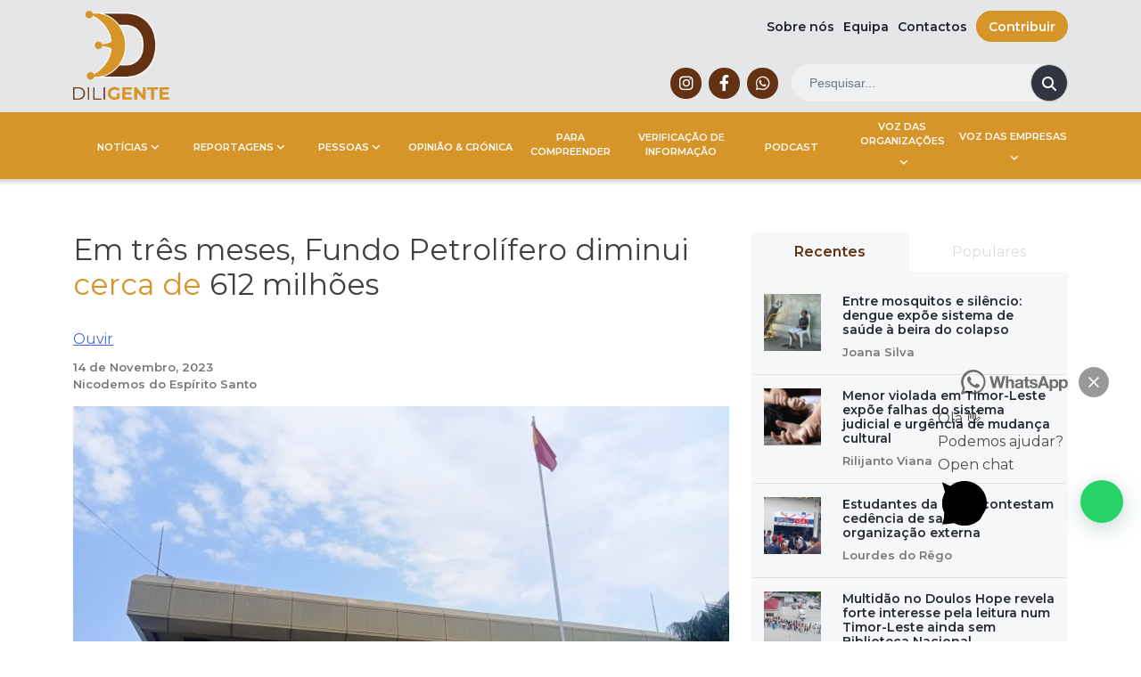

--- FILE ---
content_type: text/html; charset=UTF-8
request_url: https://www.diligenteonline.com/em-tres-meses-fundo-petrolifero-diminui-cerca-de-612-milhoes/
body_size: 101675
content:
<!doctype html>
<html lang="pt-PT">
<head>
<script async src="https://www.googletagmanager.com/gtag/js?id=G-X5JL98HZGT"></script>
<script>window.dataLayer=window.dataLayer||[];
function gtag(){dataLayer.push(arguments);}
gtag('js', new Date());
gtag('config', 'G-X5JL98HZGT');</script>
<meta name="google-site-verification" content="XznFIr9DVViEiwQWECrAfAhPoRoE4rSd2V-7wRKrCMc"/>
<meta charset="UTF-8">
<meta name="viewport" content="width=device-width, initial-scale=1">
<link rel="profile" href="https://gmpg.org/xfn/11">
<meta name='robots' content='index, follow, max-image-preview:large, max-snippet:-1, max-video-preview:-1'/>
<title>Em três meses, Fundo Petrolífero diminui cerca de 612 milhões - DILIGENTE</title>
<meta name="description" content="Fundo petrolífero cai no terceiro trimestre de 2023. BCTL assegura política para conseguir “sinais positivos” nos próximos trimestres. O fim do FP depende do levantamento do Governo"/>
<link rel="canonical" href="https://www.diligenteonline.com/em-tres-meses-fundo-petrolifero-diminui-cerca-de-612-milhoes/"/>
<meta property="og:locale" content="pt_PT"/>
<meta property="og:type" content="article"/>
<meta property="og:title" content="Em três meses, Fundo Petrolífero diminui cerca de 612 milhões - DILIGENTE"/>
<meta property="og:description" content="Fundo petrolífero cai no terceiro trimestre de 2023. BCTL assegura política para conseguir “sinais positivos” nos próximos trimestres. O fim do FP depende do levantamento do Governo"/>
<meta property="og:url" content="https://www.diligenteonline.com/em-tres-meses-fundo-petrolifero-diminui-cerca-de-612-milhoes/"/>
<meta property="og:site_name" content="DILIGENTE"/>
<meta property="article:publisher" content="https://www.facebook.com/profile.php?id=100089487104818&amp;_rdc=1&amp;_rdr"/>
<meta property="article:published_time" content="2023-11-14T07:23:27+00:00"/>
<meta property="article:modified_time" content="2023-11-14T11:48:48+00:00"/>
<meta property="og:image" content="https://www.diligenteonline.com/wp-content/uploads/2023/11/BCTL-900x675.jpg"/>
<meta property="og:image:width" content="900"/>
<meta property="og:image:height" content="675"/>
<meta property="og:image:type" content="image/jpeg"/>
<meta name="author" content="Armandina Pinto"/>
<meta name="twitter:card" content="summary_large_image"/>
<meta name="twitter:label1" content="Escrito por"/>
<meta name="twitter:data1" content="Armandina Pinto"/>
<meta name="twitter:label2" content="Tempo estimado de leitura"/>
<meta name="twitter:data2" content="3 minutos"/>
<script type="application/ld+json" class="yoast-schema-graph">{"@context":"https://schema.org","@graph":[{"@type":"Article","@id":"https://www.diligenteonline.com/em-tres-meses-fundo-petrolifero-diminui-cerca-de-612-milhoes/#article","isPartOf":{"@id":"https://www.diligenteonline.com/em-tres-meses-fundo-petrolifero-diminui-cerca-de-612-milhoes/"},"author":{"name":"Armandina Pinto","@id":"https://www.diligenteonline.com/#/schema/person/f200060165f69ecda64a117774aafdb4"},"headline":"Em três meses, Fundo Petrolífero diminui cerca de 612 milhões","datePublished":"2023-11-14T07:23:27+00:00","dateModified":"2023-11-14T11:48:48+00:00","mainEntityOfPage":{"@id":"https://www.diligenteonline.com/em-tres-meses-fundo-petrolifero-diminui-cerca-de-612-milhoes/"},"wordCount":426,"commentCount":1,"publisher":{"@id":"https://www.diligenteonline.com/#organization"},"image":{"@id":"https://www.diligenteonline.com/em-tres-meses-fundo-petrolifero-diminui-cerca-de-612-milhoes/#primaryimage"},"thumbnailUrl":"https://www.diligenteonline.com/wp-content/uploads/2023/11/BCTL-scaled.jpg","articleSection":["Destaque","Economia","Notícias"],"inLanguage":"pt-PT","potentialAction":[{"@type":"CommentAction","name":"Comment","target":["https://www.diligenteonline.com/em-tres-meses-fundo-petrolifero-diminui-cerca-de-612-milhoes/#respond"]}]},{"@type":"WebPage","@id":"https://www.diligenteonline.com/em-tres-meses-fundo-petrolifero-diminui-cerca-de-612-milhoes/","url":"https://www.diligenteonline.com/em-tres-meses-fundo-petrolifero-diminui-cerca-de-612-milhoes/","name":"Em três meses, Fundo Petrolífero diminui cerca de 612 milhões - DILIGENTE","isPartOf":{"@id":"https://www.diligenteonline.com/#website"},"primaryImageOfPage":{"@id":"https://www.diligenteonline.com/em-tres-meses-fundo-petrolifero-diminui-cerca-de-612-milhoes/#primaryimage"},"image":{"@id":"https://www.diligenteonline.com/em-tres-meses-fundo-petrolifero-diminui-cerca-de-612-milhoes/#primaryimage"},"thumbnailUrl":"https://www.diligenteonline.com/wp-content/uploads/2023/11/BCTL-scaled.jpg","datePublished":"2023-11-14T07:23:27+00:00","dateModified":"2023-11-14T11:48:48+00:00","description":"Fundo petrolífero cai no terceiro trimestre de 2023. BCTL assegura política para conseguir “sinais positivos” nos próximos trimestres. O fim do FP depende do levantamento do Governo","breadcrumb":{"@id":"https://www.diligenteonline.com/em-tres-meses-fundo-petrolifero-diminui-cerca-de-612-milhoes/#breadcrumb"},"inLanguage":"pt-PT","potentialAction":[{"@type":"ReadAction","target":["https://www.diligenteonline.com/em-tres-meses-fundo-petrolifero-diminui-cerca-de-612-milhoes/"]}]},{"@type":"ImageObject","inLanguage":"pt-PT","@id":"https://www.diligenteonline.com/em-tres-meses-fundo-petrolifero-diminui-cerca-de-612-milhoes/#primaryimage","url":"https://www.diligenteonline.com/wp-content/uploads/2023/11/BCTL-scaled.jpg","contentUrl":"https://www.diligenteonline.com/wp-content/uploads/2023/11/BCTL-scaled.jpg","width":2560,"height":1920,"caption":"É esperado que no quarto relatório trimestral do BCTL o decréscimo no Fundo Petrolífero apresente números ainda mais elevados/Foto: Diligente"},{"@type":"BreadcrumbList","@id":"https://www.diligenteonline.com/em-tres-meses-fundo-petrolifero-diminui-cerca-de-612-milhoes/#breadcrumb","itemListElement":[{"@type":"ListItem","position":1,"name":"Início","item":"https://www.diligenteonline.com/"},{"@type":"ListItem","position":2,"name":"Em três meses, Fundo Petrolífero diminui cerca de 612 milhões"}]},{"@type":"WebSite","@id":"https://www.diligenteonline.com/#website","url":"https://www.diligenteonline.com/","name":"DILIGENTE","description":"Consultório da língua","publisher":{"@id":"https://www.diligenteonline.com/#organization"},"potentialAction":[{"@type":"SearchAction","target":{"@type":"EntryPoint","urlTemplate":"https://www.diligenteonline.com/?s={search_term_string}"},"query-input":{"@type":"PropertyValueSpecification","valueRequired":true,"valueName":"search_term_string"}}],"inLanguage":"pt-PT"},{"@type":"Organization","@id":"https://www.diligenteonline.com/#organization","name":"Diligente Online","url":"https://www.diligenteonline.com/","logo":{"@type":"ImageObject","inLanguage":"pt-PT","@id":"https://www.diligenteonline.com/#/schema/logo/image/","url":"https://www.diligenteonline.com/wp-content/uploads/2023/07/diligente-redessociais.png","contentUrl":"https://www.diligenteonline.com/wp-content/uploads/2023/07/diligente-redessociais.png","width":908,"height":475,"caption":"Diligente Online"},"image":{"@id":"https://www.diligenteonline.com/#/schema/logo/image/"},"sameAs":["https://www.facebook.com/profile.php?id=100089487104818&_rdc=1&_rdr"]},{"@type":"Person","@id":"https://www.diligenteonline.com/#/schema/person/f200060165f69ecda64a117774aafdb4","name":"Armandina Pinto"}]}</script>
<link rel='dns-prefetch' href='//translate.google.com'/>
<link rel='dns-prefetch' href='//code.jquery.com'/>
<link rel='dns-prefetch' href='//use.fontawesome.com'/>
<link rel="alternate" type="application/rss+xml" title="DILIGENTE &raquo; Feed" href="https://www.diligenteonline.com/feed/"/>
<link rel="alternate" type="application/rss+xml" title="DILIGENTE &raquo; Feed de comentários" href="https://www.diligenteonline.com/comments/feed/"/>
<link rel="alternate" type="application/rss+xml" title="Feed de comentários de DILIGENTE &raquo; Em três meses, Fundo Petrolífero diminui cerca de 612 milhões" href="https://www.diligenteonline.com/em-tres-meses-fundo-petrolifero-diminui-cerca-de-612-milhoes/feed/"/>
<link rel="alternate" title="oEmbed (JSON)" type="application/json+oembed" href="https://www.diligenteonline.com/wp-json/oembed/1.0/embed?url=https%3A%2F%2Fwww.diligenteonline.com%2Fem-tres-meses-fundo-petrolifero-diminui-cerca-de-612-milhoes%2F"/>
<link rel="alternate" title="oEmbed (XML)" type="text/xml+oembed" href="https://www.diligenteonline.com/wp-json/oembed/1.0/embed?url=https%3A%2F%2Fwww.diligenteonline.com%2Fem-tres-meses-fundo-petrolifero-diminui-cerca-de-612-milhoes%2F&#038;format=xml"/>
<style id='wp-img-auto-sizes-contain-inline-css'>img:is([sizes=auto i],[sizes^="auto," i]){contain-intrinsic-size:3000px 1500px}</style>
<link rel='stylesheet' id='wp-block-library-css' href='//www.diligenteonline.com/wp-content/cache/wpfc-minified/fh2nfugx/4phnp.css' media='all'/>
<style id='global-styles-inline-css'>:root{--wp--preset--aspect-ratio--square:1;--wp--preset--aspect-ratio--4-3:4/3;--wp--preset--aspect-ratio--3-4:3/4;--wp--preset--aspect-ratio--3-2:3/2;--wp--preset--aspect-ratio--2-3:2/3;--wp--preset--aspect-ratio--16-9:16/9;--wp--preset--aspect-ratio--9-16:9/16;--wp--preset--color--black:#000000;--wp--preset--color--cyan-bluish-gray:#abb8c3;--wp--preset--color--white:#ffffff;--wp--preset--color--pale-pink:#f78da7;--wp--preset--color--vivid-red:#cf2e2e;--wp--preset--color--luminous-vivid-orange:#ff6900;--wp--preset--color--luminous-vivid-amber:#fcb900;--wp--preset--color--light-green-cyan:#7bdcb5;--wp--preset--color--vivid-green-cyan:#00d084;--wp--preset--color--pale-cyan-blue:#8ed1fc;--wp--preset--color--vivid-cyan-blue:#0693e3;--wp--preset--color--vivid-purple:#9b51e0;--wp--preset--gradient--vivid-cyan-blue-to-vivid-purple:linear-gradient(135deg,rgb(6,147,227) 0%,rgb(155,81,224) 100%);--wp--preset--gradient--light-green-cyan-to-vivid-green-cyan:linear-gradient(135deg,rgb(122,220,180) 0%,rgb(0,208,130) 100%);--wp--preset--gradient--luminous-vivid-amber-to-luminous-vivid-orange:linear-gradient(135deg,rgb(252,185,0) 0%,rgb(255,105,0) 100%);--wp--preset--gradient--luminous-vivid-orange-to-vivid-red:linear-gradient(135deg,rgb(255,105,0) 0%,rgb(207,46,46) 100%);--wp--preset--gradient--very-light-gray-to-cyan-bluish-gray:linear-gradient(135deg,rgb(238,238,238) 0%,rgb(169,184,195) 100%);--wp--preset--gradient--cool-to-warm-spectrum:linear-gradient(135deg,rgb(74,234,220) 0%,rgb(151,120,209) 20%,rgb(207,42,186) 40%,rgb(238,44,130) 60%,rgb(251,105,98) 80%,rgb(254,248,76) 100%);--wp--preset--gradient--blush-light-purple:linear-gradient(135deg,rgb(255,206,236) 0%,rgb(152,150,240) 100%);--wp--preset--gradient--blush-bordeaux:linear-gradient(135deg,rgb(254,205,165) 0%,rgb(254,45,45) 50%,rgb(107,0,62) 100%);--wp--preset--gradient--luminous-dusk:linear-gradient(135deg,rgb(255,203,112) 0%,rgb(199,81,192) 50%,rgb(65,88,208) 100%);--wp--preset--gradient--pale-ocean:linear-gradient(135deg,rgb(255,245,203) 0%,rgb(182,227,212) 50%,rgb(51,167,181) 100%);--wp--preset--gradient--electric-grass:linear-gradient(135deg,rgb(202,248,128) 0%,rgb(113,206,126) 100%);--wp--preset--gradient--midnight:linear-gradient(135deg,rgb(2,3,129) 0%,rgb(40,116,252) 100%);--wp--preset--font-size--small:13px;--wp--preset--font-size--medium:20px;--wp--preset--font-size--large:36px;--wp--preset--font-size--x-large:42px;--wp--preset--spacing--20:0.44rem;--wp--preset--spacing--30:0.67rem;--wp--preset--spacing--40:1rem;--wp--preset--spacing--50:1.5rem;--wp--preset--spacing--60:2.25rem;--wp--preset--spacing--70:3.38rem;--wp--preset--spacing--80:5.06rem;--wp--preset--shadow--natural:6px 6px 9px rgba(0, 0, 0, 0.2);--wp--preset--shadow--deep:12px 12px 50px rgba(0, 0, 0, 0.4);--wp--preset--shadow--sharp:6px 6px 0px rgba(0, 0, 0, 0.2);--wp--preset--shadow--outlined:6px 6px 0px -3px rgb(255, 255, 255), 6px 6px rgb(0, 0, 0);--wp--preset--shadow--crisp:6px 6px 0px rgb(0, 0, 0);}:where(.is-layout-flex){gap:0.5em;}:where(.is-layout-grid){gap:0.5em;}body .is-layout-flex{display:flex;}.is-layout-flex{flex-wrap:wrap;align-items:center;}.is-layout-flex > :is(*, div){margin:0;}body .is-layout-grid{display:grid;}.is-layout-grid > :is(*, div){margin:0;}:where(.wp-block-columns.is-layout-flex){gap:2em;}:where(.wp-block-columns.is-layout-grid){gap:2em;}:where(.wp-block-post-template.is-layout-flex){gap:1.25em;}:where(.wp-block-post-template.is-layout-grid){gap:1.25em;}.has-black-color{color:var(--wp--preset--color--black) !important;}.has-cyan-bluish-gray-color{color:var(--wp--preset--color--cyan-bluish-gray) !important;}.has-white-color{color:var(--wp--preset--color--white) !important;}.has-pale-pink-color{color:var(--wp--preset--color--pale-pink) !important;}.has-vivid-red-color{color:var(--wp--preset--color--vivid-red) !important;}.has-luminous-vivid-orange-color{color:var(--wp--preset--color--luminous-vivid-orange) !important;}.has-luminous-vivid-amber-color{color:var(--wp--preset--color--luminous-vivid-amber) !important;}.has-light-green-cyan-color{color:var(--wp--preset--color--light-green-cyan) !important;}.has-vivid-green-cyan-color{color:var(--wp--preset--color--vivid-green-cyan) !important;}.has-pale-cyan-blue-color{color:var(--wp--preset--color--pale-cyan-blue) !important;}.has-vivid-cyan-blue-color{color:var(--wp--preset--color--vivid-cyan-blue) !important;}.has-vivid-purple-color{color:var(--wp--preset--color--vivid-purple) !important;}.has-black-background-color{background-color:var(--wp--preset--color--black) !important;}.has-cyan-bluish-gray-background-color{background-color:var(--wp--preset--color--cyan-bluish-gray) !important;}.has-white-background-color{background-color:var(--wp--preset--color--white) !important;}.has-pale-pink-background-color{background-color:var(--wp--preset--color--pale-pink) !important;}.has-vivid-red-background-color{background-color:var(--wp--preset--color--vivid-red) !important;}.has-luminous-vivid-orange-background-color{background-color:var(--wp--preset--color--luminous-vivid-orange) !important;}.has-luminous-vivid-amber-background-color{background-color:var(--wp--preset--color--luminous-vivid-amber) !important;}.has-light-green-cyan-background-color{background-color:var(--wp--preset--color--light-green-cyan) !important;}.has-vivid-green-cyan-background-color{background-color:var(--wp--preset--color--vivid-green-cyan) !important;}.has-pale-cyan-blue-background-color{background-color:var(--wp--preset--color--pale-cyan-blue) !important;}.has-vivid-cyan-blue-background-color{background-color:var(--wp--preset--color--vivid-cyan-blue) !important;}.has-vivid-purple-background-color{background-color:var(--wp--preset--color--vivid-purple) !important;}.has-black-border-color{border-color:var(--wp--preset--color--black) !important;}.has-cyan-bluish-gray-border-color{border-color:var(--wp--preset--color--cyan-bluish-gray) !important;}.has-white-border-color{border-color:var(--wp--preset--color--white) !important;}.has-pale-pink-border-color{border-color:var(--wp--preset--color--pale-pink) !important;}.has-vivid-red-border-color{border-color:var(--wp--preset--color--vivid-red) !important;}.has-luminous-vivid-orange-border-color{border-color:var(--wp--preset--color--luminous-vivid-orange) !important;}.has-luminous-vivid-amber-border-color{border-color:var(--wp--preset--color--luminous-vivid-amber) !important;}.has-light-green-cyan-border-color{border-color:var(--wp--preset--color--light-green-cyan) !important;}.has-vivid-green-cyan-border-color{border-color:var(--wp--preset--color--vivid-green-cyan) !important;}.has-pale-cyan-blue-border-color{border-color:var(--wp--preset--color--pale-cyan-blue) !important;}.has-vivid-cyan-blue-border-color{border-color:var(--wp--preset--color--vivid-cyan-blue) !important;}.has-vivid-purple-border-color{border-color:var(--wp--preset--color--vivid-purple) !important;}.has-vivid-cyan-blue-to-vivid-purple-gradient-background{background:var(--wp--preset--gradient--vivid-cyan-blue-to-vivid-purple) !important;}.has-light-green-cyan-to-vivid-green-cyan-gradient-background{background:var(--wp--preset--gradient--light-green-cyan-to-vivid-green-cyan) !important;}.has-luminous-vivid-amber-to-luminous-vivid-orange-gradient-background{background:var(--wp--preset--gradient--luminous-vivid-amber-to-luminous-vivid-orange) !important;}.has-luminous-vivid-orange-to-vivid-red-gradient-background{background:var(--wp--preset--gradient--luminous-vivid-orange-to-vivid-red) !important;}.has-very-light-gray-to-cyan-bluish-gray-gradient-background{background:var(--wp--preset--gradient--very-light-gray-to-cyan-bluish-gray) !important;}.has-cool-to-warm-spectrum-gradient-background{background:var(--wp--preset--gradient--cool-to-warm-spectrum) !important;}.has-blush-light-purple-gradient-background{background:var(--wp--preset--gradient--blush-light-purple) !important;}.has-blush-bordeaux-gradient-background{background:var(--wp--preset--gradient--blush-bordeaux) !important;}.has-luminous-dusk-gradient-background{background:var(--wp--preset--gradient--luminous-dusk) !important;}.has-pale-ocean-gradient-background{background:var(--wp--preset--gradient--pale-ocean) !important;}.has-electric-grass-gradient-background{background:var(--wp--preset--gradient--electric-grass) !important;}.has-midnight-gradient-background{background:var(--wp--preset--gradient--midnight) !important;}.has-small-font-size{font-size:var(--wp--preset--font-size--small) !important;}.has-medium-font-size{font-size:var(--wp--preset--font-size--medium) !important;}.has-large-font-size{font-size:var(--wp--preset--font-size--large) !important;}.has-x-large-font-size{font-size:var(--wp--preset--font-size--x-large) !important;}</style>
<style id='classic-theme-styles-inline-css'>.wp-block-button__link{color:#fff;background-color:#32373c;border-radius:9999px;box-shadow:none;text-decoration:none;padding:calc(.667em + 2px) calc(1.333em + 2px);font-size:1.125em}.wp-block-file__button{background:#32373c;color:#fff;text-decoration:none}</style>
<link rel='stylesheet' id='wp-components-css' href='//www.diligenteonline.com/wp-content/cache/wpfc-minified/86t48dof/7nxzl.css' media='all'/>
<style>:root{--wp-admin-theme-color:#007cba;--wp-admin-theme-color--rgb:0,124,186;--wp-admin-theme-color-darker-10:#006ba1;--wp-admin-theme-color-darker-10--rgb:0,107,161;--wp-admin-theme-color-darker-20:#005a87;--wp-admin-theme-color-darker-20--rgb:0,90,135;--wp-admin-border-width-focus:2px;--wp-block-synced-color:#7a00df;--wp-block-synced-color--rgb:122,0,223;--wp-bound-block-color:var(--wp-block-synced-color)}@media (min-resolution:192dpi){:root{--wp-admin-border-width-focus:1.5px}}.preference-base-option+.preference-base-option{margin-top:16px}@media(min-width:600px){.preferences-modal{height:calc(100% - 120px);width:calc(100% - 32px)}}@media(min-width:782px){.preferences-modal{width:750px}}@media(min-width:960px){.preferences-modal{height:70%}}@media(max-width:781px){.preferences-modal .components-modal__content{padding:0}}.preferences__tabs-tablist{left:16px;position:absolute!important;top:84px;width:160px}.preferences__tabs-tabpanel{margin-left:160px;padding-left:24px}@media(max-width:781px){.preferences__provider{height:100%}}.preferences-modal__section{margin:0 0 2.5rem}.preferences-modal__section:last-child{margin:0}.preferences-modal__section-legend{margin-bottom:8px}.preferences-modal__section-title{font-size:.9rem;font-weight:600;margin-top:0}.preferences-modal__section-description{color:#757575;font-size:12px;font-style:normal;margin:-8px 0 8px}.preferences-modal__section:has(.preferences-modal__section-content:empty){display:none}</style>
<link rel='stylesheet' id='wp-block-editor-css' href='//www.diligenteonline.com/wp-content/cache/wpfc-minified/1paamwfo/7nxzk.css' media='all'/>
<style>.wp-block-popup-maker-cta-button__link{align-content:center;box-sizing:border-box;cursor:pointer;display:inline-block;height:100%;text-align:center;width:100%;word-break:break-word}.wp-block-popup-maker-cta-button__link.aligncenter,.wp-block-popup-maker-cta-button__link.has-text-align-center{text-align:center}.wp-block-popup-maker-cta-button__link.alignright,.wp-block-popup-maker-cta-button__link.has-text-align-right{text-align:right}.wp-block-popup-maker-cta-button__link.alignleft,.wp-block-popup-maker-cta-button__link.has-text-align-left{text-align:left}:where(.wp-block-popup-maker-cta-button__link){border-radius:9999px;box-shadow:none;padding:1rem 2.25rem;text-decoration:none}.wp-block-popup-maker-cta-button[style*=text-decoration] .wp-block-popup-maker-cta-button__link{text-decoration:inherit}.wp-block-popup-maker-cta-buttons>.wp-block-popup-maker-cta-button.has-custom-width{max-width:none}.wp-block-popup-maker-cta-buttons>.wp-block-popup-maker-cta-button.has-custom-width .wp-block-popup-maker-cta-button__link{width:100%}.wp-block-popup-maker-cta-buttons>.wp-block-popup-maker-cta-button.has-custom-font-size .wp-block-popup-maker-cta-button__link{font-size:inherit}.wp-block-popup-maker-cta-buttons>.wp-block-popup-maker-cta-button.wp-block-popup-maker-cta-button__width-25{width:calc(25% - var(--wp--style--block-gap, .5em)*.75)}.wp-block-popup-maker-cta-buttons>.wp-block-popup-maker-cta-button.wp-block-popup-maker-cta-button__width-50{width:calc(50% - var(--wp--style--block-gap, .5em)*.5)}.wp-block-popup-maker-cta-buttons>.wp-block-popup-maker-cta-button.wp-block-popup-maker-cta-button__width-75{width:calc(75% - var(--wp--style--block-gap, .5em)*.25)}.wp-block-popup-maker-cta-buttons>.wp-block-popup-maker-cta-button.wp-block-popup-maker-cta-button__width-100{flex-basis:100%;width:100%}.wp-block-popup-maker-cta-buttons.is-vertical>.wp-block-popup-maker-cta-button.wp-block-popup-maker-cta-button__width-25{width:25%}.wp-block-popup-maker-cta-buttons.is-vertical>.wp-block-popup-maker-cta-button.wp-block-popup-maker-cta-button__width-50{width:50%}.wp-block-popup-maker-cta-buttons.is-vertical>.wp-block-popup-maker-cta-button.wp-block-popup-maker-cta-button__width-75{width:75%}.wp-block-popup-maker-cta-button.is-style-squared,.wp-block-popup-maker-cta-button__link.wp-block-popup-maker-cta-button.is-style-squared{border-radius:0}.wp-block-popup-maker-cta-button.no-border-radius,.wp-block-popup-maker-cta-button__link.no-border-radius{border-radius:0!important}:root :where(.wp-block-popup-maker-cta-button){font-family:inherit;font-size:var(--wp--preset--font-size--medium);font-style:normal;line-height:inherit}:root :where(.wp-block-popup-maker-cta-button:not(.is-style-outline))>.wp-block-popup-maker-cta-button__link:not(.is-style-outline){background-color:var(--wp--preset--color--contrast);border-color:var(--wp--preset--color--contrast);color:var(--wp--preset--color--base)}:root :where(.wp-block-popup-maker-cta-button:not(.is-style-outline))>.wp-block-popup-maker-cta-button__link:not(.is-style-outline):hover{background-color:color-mix(in srgb,var(--wp--preset--color--contrast) 85%,#0000);border-color:#0000;color:var(--wp--preset--color--base)}:root :where(.wp-block-popup-maker-cta-button .wp-block-popup-maker-cta-button__link.is-style-outline),:root :where(.wp-block-popup-maker-cta-button.is-style-outline>.wp-block-popup-maker-cta-button__link){border:1px solid;padding:calc(1rem - 1px) calc(2.25rem - 1px)}:root :where(.wp-block-popup-maker-cta-button .wp-block-popup-maker-cta-button__link.is-style-outline:not(.has-text-color)),:root :where(.wp-block-popup-maker-cta-button.is-style-outline>.wp-block-popup-maker-cta-button__link:not(.has-text-color)){color:currentColor}:root :where(.wp-block-popup-maker-cta-button .wp-block-popup-maker-cta-button__link.is-style-outline:not(.has-background)),:root :where(.wp-block-popup-maker-cta-button.is-style-outline>.wp-block-popup-maker-cta-button__link:not(.has-background)){background-color:#0000;background-image:none}:root :where(.wp-block-popup-maker-cta-button.is-style-outline>.wp-block-popup-maker-cta-button__link.wp-block-popup-maker-cta-button__link:not(.has-background):hover){background-color:color-mix(in srgb,var(--wp--preset--color--contrast) 5%,#0000)}.wp-block-popup-maker-cta-button__link:hover.has-background:not(.is-style-outline):hover,.wp-block-popup-maker-cta-button__link:hover[style*=background-color]:not(.is-style-outline){filter:brightness(.85)}.wp-block-popup-maker-cta-button__link:hover.is-style-outline:hover{filter:brightness(1.05)}@supports not (background-color:color-mix(in srgb,red 50%,blue)){:where(.wp-block-popup-maker-cta-button:not(.is-style-outline))>.wp-block-popup-maker-cta-button__link:not(.is-style-outline):hover{filter:brightness(.85)}:where(.wp-block-popup-maker-cta-button.is-style-outline>.wp-block-popup-maker-cta-button__link.wp-block-popup-maker-cta-button__link:not(.has-background):hover){filter:brightness(1.05)}}.wp-block-popup-maker-cta-button{cursor:text;position:relative}
.wp-block-popup-maker-cta-buttons{box-sizing:border-box}.wp-block-popup-maker-cta-buttons.is-vertical{flex-direction:column}.wp-block-popup-maker-cta-buttons.is-vertical>.wp-block-popup-maker-cta-button:last-child{margin-bottom:0}.wp-block-popup-maker-cta-buttons>.wp-block-popup-maker-cta-button{display:inline-block;margin:0}.wp-block-popup-maker-cta-buttons.is-content-justification-left{justify-content:flex-start}.wp-block-popup-maker-cta-buttons.is-content-justification-left.is-vertical{align-items:flex-start}.wp-block-popup-maker-cta-buttons.is-content-justification-center{justify-content:center}.wp-block-popup-maker-cta-buttons.is-content-justification-center.is-vertical{align-items:center}.wp-block-popup-maker-cta-buttons.is-content-justification-right{justify-content:flex-end}.wp-block-popup-maker-cta-buttons.is-content-justification-right.is-vertical{align-items:flex-end}.wp-block-popup-maker-cta-buttons.is-content-justification-space-between{justify-content:space-between}.wp-block-popup-maker-cta-buttons.aligncenter{text-align:center}.wp-block-popup-maker-cta-buttons:not(.is-content-justification-space-between,.is-content-justification-right,.is-content-justification-left,.is-content-justification-center) .wp-block-popup-maker-cta-button.aligncenter{margin-left:auto;margin-right:auto;width:100%}.wp-block-popup-maker-cta-buttons[style*=text-decoration] .wp-block-popup-maker-cta-button,.wp-block-popup-maker-cta-buttons[style*=text-decoration] .wp-block-popup-maker-cta-button__link{text-decoration:inherit}.wp-block-popup-maker-cta-buttons.has-custom-font-size .wp-block-popup-maker-cta-button__link{font-size:inherit}.wp-block-popup-maker-cta-button.aligncenter{text-align:center}:root .wp-block-popup-maker-cta-buttons.is-layout-flex:not([class*=wp-container-popup-maker-cta-buttons-is-layout-]){gap:16px}</style>
<style id='font-awesome-svg-styles-default-inline-css'>.svg-inline--fa{display:inline-block;height:1em;overflow:visible;vertical-align:-.125em;}</style>
<link rel='stylesheet' id='font-awesome-svg-styles-css' href='//www.diligenteonline.com/wp-content/cache/wpfc-minified/qt3hzm8q/4phnp.css' media='all'/>
<style id='font-awesome-svg-styles-inline-css'>.wp-block-font-awesome-icon svg::before, .wp-rich-text-font-awesome-icon svg::before{content:unset;}</style>
<link rel='stylesheet' id='google-language-translator-css' href='//www.diligenteonline.com/wp-content/cache/wpfc-minified/d4fdvwn5/4phnp.css' media=''/>
<style>.yith-infs-loader{text-align:center;margin:10px 0 30px;}
.yith-infs-loader img{max-width:100%;display:inline-block;}
.yith-infs-button-wrapper{text-align:center;margin-bottom:10px;}
.woocommerce .blockUI.blockOverlay:before{display:none;}
.yith-infs-animated{-webkit-animation-duration:1s;animation-duration:1s;-webkit-animation-fill-mode:both;animation-fill-mode:both;}
@-webkit-keyframes zoomIn { 0%{opacity:0;-webkit-transform:scale3d(.3, .3, .3);transform:scale3d(.3, .3, .3);}
50%{opacity:1;}
}
@keyframes zoomIn { 0%{opacity:0;-webkit-transform:scale3d(.3, .3, .3);-ms-transform:scale3d(.3, .3, .3);transform:scale3d(.3, .3, .3);}
50%{opacity:1;}
}
.yith-infs-zoomIn{-webkit-animation-name:zoomIn;animation-name:zoomIn;}
@-webkit-keyframes bounceIn {
0%, 20%, 40%, 60%, 80%, 100%{-webkit-transition-timing-function:cubic-bezier(0.215, 0.610, 0.355, 1.000);transition-timing-function:cubic-bezier(0.215, 0.610, 0.355, 1.000);}
0%{opacity:0;-webkit-transform:scale3d(.3, .3, .3);transform:scale3d(.3, .3, .3);}
20%{-webkit-transform:scale3d(1.1, 1.1, 1.1);transform:scale3d(1.1, 1.1, 1.1);}
40%{-webkit-transform:scale3d(.9, .9, .9);transform:scale3d(.9, .9, .9);}
60%{opacity:1;-webkit-transform:scale3d(1.03, 1.03, 1.03);transform:scale3d(1.03, 1.03, 1.03);}
80%{-webkit-transform:scale3d(.97, .97, .97);transform:scale3d(.97, .97, .97);}
100%{opacity:1;-webkit-transform:scale3d(1, 1, 1);transform:scale3d(1, 1, 1);}
}
@keyframes bounceIn {
0%, 20%, 40%, 60%, 80%, 100%{-webkit-transition-timing-function:cubic-bezier(0.215, 0.610, 0.355, 1.000);transition-timing-function:cubic-bezier(0.215, 0.610, 0.355, 1.000);}
0%{opacity:0;-webkit-transform:scale3d(.3, .3, .3);-ms-transform:scale3d(.3, .3, .3);transform:scale3d(.3, .3, .3);}
20%{-webkit-transform:scale3d(1.1, 1.1, 1.1);-ms-transform:scale3d(1.1, 1.1, 1.1);transform:scale3d(1.1, 1.1, 1.1);}
40%{-webkit-transform:scale3d(.9, .9, .9);-ms-transform:scale3d(.9, .9, .9);transform:scale3d(.9, .9, .9);}
60%{opacity:1;-webkit-transform:scale3d(1.03, 1.03, 1.03);-ms-transform:scale3d(1.03, 1.03, 1.03);transform:scale3d(1.03, 1.03, 1.03);}
80%{-webkit-transform:scale3d(.97, .97, .97);-ms-transform:scale3d(.97, .97, .97);transform:scale3d(.97, .97, .97);}
100%{opacity:1;-webkit-transform:scale3d(1, 1, 1);-ms-transform:scale3d(1, 1, 1);transform:scale3d(1, 1, 1);}
}
.yith-infs-bounceIn{-webkit-animation-name:bounceIn;animation-name:bounceIn;-webkit-animation-duration:.75s;animation-duration:.75s;}
@-webkit-keyframes fadeIn { 0%{opacity:0;}
100%{opacity:1;}
}
@keyframes fadeIn { 0%{opacity:0;}
100%{opacity:1;}
}
.yith-infs-fadeIn{-webkit-animation-name:fadeIn;animation-name:fadeIn;}
@-webkit-keyframes fadeInDown { 0%{opacity:0;-webkit-transform:translate3d(0, -100%, 0);transform:translate3d(0, -100%, 0);}
100%{opacity:1;-webkit-transform:none;transform:none;}
}
@keyframes fadeInDown { 0%{opacity:0;-webkit-transform:translate3d(0, -100%, 0);-ms-transform:translate3d(0, -100%, 0);transform:translate3d(0, -100%, 0);}
100%{opacity:1;-webkit-transform:none;-ms-transform:none;transform:none;}
}
.yith-infs-fadeInDown{-webkit-animation-name:fadeInDown;animation-name:fadeInDown;}
@-webkit-keyframes fadeInLeft { 0%{opacity:0;-webkit-transform:translate3d(-100%, 0, 0);transform:translate3d(-100%, 0, 0);}
100%{opacity:1;-webkit-transform:none;transform:none;}
}
@keyframes fadeInLeft { 0%{opacity:0;-webkit-transform:translate3d(-100%, 0, 0);-ms-transform:translate3d(-100%, 0, 0);transform:translate3d(-100%, 0, 0);}
100%{opacity:1;-webkit-transform:none;-ms-transform:none;transform:none;}
}
.yith-infs-fadeInLeft{-webkit-animation-name:fadeInLeft;animation-name:fadeInLeft;}
@-webkit-keyframes fadeInRight { 0%{opacity:0;-webkit-transform:translate3d(100%, 0, 0);transform:translate3d(100%, 0, 0);}
100%{opacity:1;-webkit-transform:none;transform:none;}
}
@keyframes fadeInRight { 0%{opacity:0;-webkit-transform:translate3d(100%, 0, 0);-ms-transform:translate3d(100%, 0, 0);transform:translate3d(100%, 0, 0);}
100%{opacity:1;-webkit-transform:none;-ms-transform:none;transform:none;}
}
.yith-infs-fadeInRight{-webkit-animation-name:fadeInRight;animation-name:fadeInRight;}
@-webkit-keyframes fadeInUp { 0%{opacity:0;-webkit-transform:translate3d(0, 100%, 0);transform:translate3d(0, 100%, 0);}
100%{opacity:1;-webkit-transform:none;transform:none;}
}
@keyframes fadeInUp { 0%{opacity:0;-webkit-transform:translate3d(0, 100%, 0);-ms-transform:translate3d(0, 100%, 0);transform:translate3d(0, 100%, 0);}
100%{opacity:1;-webkit-transform:none;-ms-transform:none;transform:none;}
}
.yith-infs-fadeInUp{-webkit-animation-name:fadeInUp;animation-name:fadeInUp;}</style>
<link rel='stylesheet' id='bootstrap-css-css' href='//www.diligenteonline.com/wp-content/cache/wpfc-minified/l0tebwch/4phnp.css' media='all'/>
<style>html{line-height:1.15;-webkit-text-size-adjust:100%;}
body{margin:0;}
main{display:block;}
h1{font-size:2em;margin:0.67em 0;}
hr{box-sizing:content-box;height:0;overflow:visible;}
pre{font-family:monospace, monospace;font-size:1em;}
a{background-color:transparent;}
abbr[title]{border-bottom:none;text-decoration:underline;text-decoration:underline dotted;}
b, strong{font-weight:bolder;}
code, kbd, samp{font-family:monospace, monospace;font-size:1em;}
small{font-size:80%;}
sub, sup{font-size:75%;line-height:0;position:relative;vertical-align:baseline;}
sub{bottom:-0.25em;}
sup{top:-0.5em;}
img{border-style:none;}
button, input, optgroup, select, textarea{font-family:inherit;font-size:100%;line-height:1.15;margin:0;}
button, input{overflow:visible;}
button, select{text-transform:none;}
button, [type="button"],
[type="reset"],
[type="submit"]{-webkit-appearance:button;}
button::-moz-focus-inner, [type="button"]::-moz-focus-inner,
[type="reset"]::-moz-focus-inner,
[type="submit"]::-moz-focus-inner{border-style:none;padding:0;}
button:-moz-focusring, [type="button"]:-moz-focusring,
[type="reset"]:-moz-focusring,
[type="submit"]:-moz-focusring{outline:1px dotted ButtonText;}
fieldset{padding:0.35em 0.75em 0.625em;}
legend{box-sizing:border-box;color:inherit;display:table;max-width:100%;padding:0;white-space:normal;}
progress{vertical-align:baseline;}
textarea{overflow:auto;}
[type="checkbox"],
[type="radio"]{box-sizing:border-box;padding:0;}
[type="number"]::-webkit-inner-spin-button,
[type="number"]::-webkit-outer-spin-button{height:auto;}
[type="search"]{-webkit-appearance:textfield;outline-offset:-2px;}
[type="search"]::-webkit-search-decoration{-webkit-appearance:none;}::-webkit-file-upload-button{-webkit-appearance:button;font:inherit;}
details{display:block;}
summary{display:list-item;}
template{display:none;}
[hidden]{display:none;}
*,
*::before,
*::after{box-sizing:inherit;}
html{box-sizing:border-box;}
body, button, input, select, optgroup, textarea{color:#404040;font-family:-apple-system, BlinkMacSystemFont, "Segoe UI", Roboto, Oxygen-Sans, Ubuntu, Cantarell, "Helvetica Neue", sans-serif;font-size:1rem;line-height:1.5;}
h1, h2, h3, h4, h5, h6 {
clear: both;
}
p{margin-bottom:1.5em;}
dfn, cite, em, i{font-style:italic;}
blockquote{margin:0 1.5em;}
address{margin:0 0 1.5em;}
pre{background:#eee;font-family:"Courier 10 Pitch", courier, monospace;line-height:1.6;margin-bottom:1.6em;max-width:100%;overflow:auto;padding:1.6em;}
code, kbd, tt, var{font-family:monaco, consolas, "Andale Mono", "DejaVu Sans Mono", monospace;}
abbr, acronym{border-bottom:1px dotted #666;cursor:help;}
mark, ins{background:#fff9c0;text-decoration:none;}
big{font-size:125%;}
body{background:#fff;}
hr{background-color:#ccc;border:0;height:1px;margin-bottom:1.5em;}
ul, ol{margin:0 0 1.5em 3em;}
ul{list-style:disc;}
ol{list-style:decimal;}
li > ul, li > ol{margin-bottom:0;margin-left:1.5em;}
dt{font-weight:700;}
dd{margin:0 1.5em 1.5em;}
embed, iframe, object{max-width:100%;}
img{height:auto;max-width:100%;}
figure{margin:1em 0;}
table {
margin: 0 0 1.5em;
width: 100%;
}
a{color:#4169e1;}
a:visited{color:#800080;}
a:hover, a:focus, a:active{color:#191970;}
a:focus{outline:thin dotted;}
a:hover, a:active{outline:0;}
button, input[type="button"],
input[type="reset"],
input[type="submit"]{border:1px solid;border-color:#ccc #ccc #bbb;border-radius:3px;background:#e6e6e6;color:rgba(0, 0, 0, 0.8);line-height:1;padding:0.6em 1em 0.4em;}
button:hover, input[type="button"]:hover,
input[type="reset"]:hover,
input[type="submit"]:hover{border-color:#ccc #bbb #aaa;}
button:active, button:focus, input[type="button"]:active,
input[type="button"]:focus,
input[type="reset"]:active,
input[type="reset"]:focus,
input[type="submit"]:active,
input[type="submit"]:focus{border-color:#aaa #bbb #bbb;}
input[type="text"],
input[type="email"],
input[type="url"],
input[type="password"],
input[type="search"],
input[type="number"],
input[type="tel"],
input[type="range"],
input[type="date"],
input[type="month"],
input[type="week"],
input[type="time"],
input[type="datetime"],
input[type="datetime-local"],
input[type="color"],
textarea{color:#666;border:1px solid #ccc;border-radius:3px;padding:3px;}
input[type="text"]:focus,
input[type="email"]:focus,
input[type="url"]:focus,
input[type="password"]:focus,
input[type="search"]:focus,
input[type="number"]:focus,
input[type="tel"]:focus,
input[type="range"]:focus,
input[type="date"]:focus,
input[type="month"]:focus,
input[type="week"]:focus,
input[type="time"]:focus,
input[type="datetime"]:focus,
input[type="datetime-local"]:focus,
input[type="color"]:focus,
textarea:focus{color:#111;}
select{border:1px solid #ccc;}
textarea{width:100%;}
.main-navigation{display:block;width:100%;}
.main-navigation ul{display:none;list-style:none;margin:0;padding-left:0;}
.main-navigation ul ul{box-shadow:0 3px 3px rgba(0, 0, 0, 0.2);float:left;position:absolute;top:100%;left:-999em;z-index:99999;}
.main-navigation ul ul ul{left:-999em;top:0;}
.main-navigation ul ul li:hover > ul, .main-navigation ul ul li.focus > ul{display:block;left:auto;}
.main-navigation ul ul a{width:200px;}
.main-navigation ul li:hover > ul, .main-navigation ul li.focus > ul{left:auto;}
.main-navigation li{position:relative;}
.main-navigation a{display:block;text-decoration:none;}
.menu-toggle, .main-navigation.toggled ul{display:block;}
@media screen and (min-width:37.5em){
.menu-toggle{display:none;}
.main-navigation ul{display:flex;}
}
.site-main .comment-navigation, .site-main
.posts-navigation, .site-main
.post-navigation{margin:0 0 1.5em;}
.comment-navigation .nav-links, .posts-navigation .nav-links, .post-navigation .nav-links{display:flex;}
.comment-navigation .nav-previous, .posts-navigation .nav-previous, .post-navigation .nav-previous{flex:1 0 50%;}
.comment-navigation .nav-next, .posts-navigation .nav-next, .post-navigation .nav-next{text-align:end;flex:1 0 50%;}
.sticky{display:block;}
.post, .page{margin:0 0 1.5em;}
.updated:not(.published){display:none;}
.page-content, .entry-content, .entry-summary{margin:1.5em 0 0;}
.page-links{clear:both;margin:0 0 1.5em;}
.comment-content a{word-wrap:break-word;}
.bypostauthor{display:block;}
.widget{margin:0 0 1.5em;}
.widget select{max-width:100%;}
.page-content .wp-smiley, .entry-content .wp-smiley, .comment-content .wp-smiley{border:none;margin-bottom:0;margin-top:0;padding:0;}
.custom-logo-link{display:inline-block;}
.wp-caption{margin-bottom:1.5em;max-width:100%;}
.wp-caption img[class*="wp-image-"]{display:block;margin-left:auto;margin-right:auto;}
.wp-caption .wp-caption-text{margin:0.8075em 0;}
.wp-caption-text{text-align:center;}
.gallery{margin-bottom:1.5em;display:grid;grid-gap:1.5em;}
.gallery-item{display:inline-block;text-align:center;width:100%;}
.gallery-columns-2{grid-template-columns:repeat(2, 1fr);}
.gallery-columns-3{grid-template-columns:repeat(3, 1fr);}
.gallery-columns-4{grid-template-columns:repeat(4, 1fr);}
.gallery-columns-5{grid-template-columns:repeat(5, 1fr);}
.gallery-columns-6{grid-template-columns:repeat(6, 1fr);}
.gallery-columns-7{grid-template-columns:repeat(7, 1fr);}
.gallery-columns-8{grid-template-columns:repeat(8, 1fr);}
.gallery-columns-9{grid-template-columns:repeat(9, 1fr);}
.gallery-caption{display:block;}
.infinite-scroll .posts-navigation, .infinite-scroll.neverending .site-footer{display:none;}
.infinity-end.neverending .site-footer{display:block;}
.screen-reader-text{border:0;clip:rect(1px, 1px, 1px, 1px);clip-path:inset(50%);height:1px;margin:-1px;overflow:hidden;padding:0;position:absolute !important;width:1px;word-wrap:normal !important;}
.screen-reader-text:focus{background-color:#f1f1f1;border-radius:3px;box-shadow:0 0 2px 2px rgba(0, 0, 0, 0.6);clip:auto !important;clip-path:none;color:#21759b;display:block;font-size:0.875rem;font-weight:700;height:auto;left:5px;line-height:normal;padding:15px 23px 14px;text-decoration:none;top:5px;width:auto;z-index:100000;}
#primary[tabindex="-1"]:focus{outline:0;}
.alignleft{float:left;margin-right:1.5em;margin-bottom:1.5em;}
.alignright{float:right;margin-left:1.5em;margin-bottom:1.5em;}
.aligncenter{clear:both;display:block;margin-left:auto;margin-right:auto;margin-bottom:1.5em;}</style>
<style>.owl-carousel,.owl-carousel .owl-item{-webkit-tap-highlight-color:transparent;position:relative}.owl-carousel{display:none;width:100%;z-index:1}.owl-carousel .owl-stage{position:relative;-ms-touch-action:pan-Y}.owl-carousel .owl-stage:after{content:".";display:block;clear:both;visibility:hidden;line-height:0;height:0}.owl-carousel .owl-stage-outer{position:relative;overflow:hidden;-webkit-transform:translate3d(0,0,0)}.owl-carousel .owl-item,.owl-carousel .owl-wrapper{-webkit-backface-visibility:hidden;-moz-backface-visibility:hidden;-ms-backface-visibility:hidden;-webkit-transform:translate3d(0,0,0);-moz-transform:translate3d(0,0,0);-ms-transform:translate3d(0,0,0)}.owl-carousel .owl-item{min-height:1px;float:left;-webkit-backface-visibility:hidden;-webkit-touch-callout:none}.owl-carousel .owl-item img{display:block;width:100%}.owl-carousel .owl-dots.disabled,.owl-carousel .owl-nav.disabled{display:none}.no-js .owl-carousel,.owl-carousel.owl-loaded{display:block}.owl-carousel .owl-dot,.owl-carousel .owl-nav .owl-next,.owl-carousel .owl-nav .owl-prev{cursor:pointer;cursor:hand;-webkit-user-select:none;-khtml-user-select:none;-moz-user-select:none;-ms-user-select:none;user-select:none}.owl-carousel.owl-loading{opacity:0;display:block}.owl-carousel.owl-hidden{opacity:0}.owl-carousel.owl-refresh .owl-item{visibility:hidden}.owl-carousel.owl-drag .owl-item{-webkit-user-select:none;-moz-user-select:none;-ms-user-select:none;user-select:none}.owl-carousel.owl-grab{cursor:move;cursor:grab}.owl-carousel.owl-rtl{direction:rtl}.owl-carousel.owl-rtl .owl-item{float:right}.owl-carousel .animated{-webkit-animation-duration:1s;animation-duration:1s;-webkit-animation-fill-mode:both;animation-fill-mode:both}.owl-carousel .owl-animated-in{z-index:0}.owl-carousel .owl-animated-out{z-index:1}.owl-carousel .fadeOut{-webkit-animation-name:fadeOut;animation-name:fadeOut}@-webkit-keyframes fadeOut{0%{opacity:1}100%{opacity:0}}@keyframes fadeOut{0%{opacity:1}100%{opacity:0}}.owl-height{transition:height .5s ease-in-out}.owl-carousel .owl-item .owl-lazy{opacity:0;transition:opacity .4s ease}.owl-carousel .owl-item img.owl-lazy{-webkit-transform-style:preserve-3d;transform-style:preserve-3d}.owl-carousel .owl-video-wrapper{position:relative;height:100%;background:#000}.owl-carousel .owl-video-play-icon{position:absolute;height:80px;width:80px;left:50%;top:50%;margin-left:-40px;margin-top:-40px;background:url(//www.diligenteonline.com/wp-content/themes/sitept/owlcarousel/assets/owl.video.play.png) no-repeat;cursor:pointer;z-index:1;-webkit-backface-visibility:hidden;transition:-webkit-transform .1s ease;transition:transform .1s ease}.owl-carousel .owl-video-play-icon:hover{-webkit-transform:scale(1.3,1.3);-ms-transform:scale(1.3,1.3);transform:scale(1.3,1.3)}.owl-carousel .owl-video-playing .owl-video-play-icon,.owl-carousel .owl-video-playing .owl-video-tn{display:none}.owl-carousel .owl-video-tn{opacity:0;height:100%;background-position:center center;background-repeat:no-repeat;background-size:contain;transition:opacity .4s ease}.owl-carousel .owl-video-frame{position:relative;z-index:1;height:100%;width:100%}</style>
<style>.owl-theme .owl-dots,.owl-theme .owl-nav{text-align:center;-webkit-tap-highlight-color:transparent}.owl-theme .owl-nav{margin-top:10px}.owl-theme .owl-nav [class*=owl-]{color:#FFF;font-size:14px;margin:5px;padding:4px 7px;background:#D6D6D6;display:inline-block;cursor:pointer;border-radius:3px}.owl-theme .owl-nav [class*=owl-]:hover{background:#869791;color:#FFF;text-decoration:none}.owl-theme .owl-nav .disabled{opacity:.5;cursor:default}.owl-theme .owl-nav.disabled+.owl-dots{margin-top:10px}.owl-theme .owl-dots .owl-dot{display:inline-block;zoom:1}.owl-theme .owl-dots .owl-dot span{width:10px;height:10px;margin:5px 7px;background:#D6D6D6;display:block;-webkit-backface-visibility:visible;transition:opacity .2s ease;border-radius:30px}.owl-theme .owl-dots .owl-dot.active span,.owl-theme .owl-dots .owl-dot:hover span{background:#869791}</style>
<link rel='stylesheet' id='sitept-scss-css' href='//www.diligenteonline.com/wp-content/cache/wpfc-minified/f3dbkr89/4phno.css' media='all'/>
<style>html{line-height:1.15;-webkit-text-size-adjust:100%;}
body{margin:0;}
main{display:block;}
h1{font-size:2em;margin:0.67em 0;}
hr{box-sizing:content-box;height:0;overflow:visible;}
pre{font-family:monospace, monospace;font-size:1em;}
a{background-color:transparent;}
abbr[title]{border-bottom:none;text-decoration:underline;text-decoration:underline dotted;}
b, strong{font-weight:bolder;}
code, kbd, samp{font-family:monospace, monospace;font-size:1em;}
small{font-size:80%;}
sub, sup{font-size:75%;line-height:0;position:relative;vertical-align:baseline;}
sub{bottom:-0.25em;}
sup{top:-0.5em;}
img{border-style:none;}
button, input, optgroup, select, textarea{font-family:inherit;font-size:100%;line-height:1.15;margin:0;}
button, input{overflow:visible;}
button, select{text-transform:none;}
button, [type="button"],
[type="reset"],
[type="submit"]{-webkit-appearance:button;}
button::-moz-focus-inner, [type="button"]::-moz-focus-inner,
[type="reset"]::-moz-focus-inner,
[type="submit"]::-moz-focus-inner{border-style:none;padding:0;}
button:-moz-focusring, [type="button"]:-moz-focusring,
[type="reset"]:-moz-focusring,
[type="submit"]:-moz-focusring{outline:1px dotted ButtonText;}
fieldset{padding:0.35em 0.75em 0.625em;}
legend{box-sizing:border-box;color:inherit;display:table;max-width:100%;padding:0;white-space:normal;}
progress{vertical-align:baseline;}
textarea{overflow:auto;}
[type="checkbox"],
[type="radio"]{box-sizing:border-box;padding:0;}
[type="number"]::-webkit-inner-spin-button,
[type="number"]::-webkit-outer-spin-button{height:auto;}
[type="search"]{-webkit-appearance:textfield;outline-offset:-2px;}
[type="search"]::-webkit-search-decoration{-webkit-appearance:none;}::-webkit-file-upload-button{-webkit-appearance:button;font:inherit;}
details{display:block;}
summary{display:list-item;}
template{display:none;}
[hidden]{display:none;}
*,
*::before,
*::after{box-sizing:inherit;}
html{box-sizing:border-box;}
body, button, input, select, optgroup, textarea{color:#404040;font-family:-apple-system, BlinkMacSystemFont, "Segoe UI", Roboto, Oxygen-Sans, Ubuntu, Cantarell, "Helvetica Neue", sans-serif;font-size:1rem;line-height:1.5;}
h1, h2, h3, h4, h5, h6 {
clear: both;
}
p{margin-bottom:1.5em;}
dfn, cite, em, i{font-style:italic;}
blockquote{margin:0 1.5em;}
address{margin:0 0 1.5em;}
pre{background:#eee;font-family:"Courier 10 Pitch", courier, monospace;line-height:1.6;margin-bottom:1.6em;max-width:100%;overflow:auto;padding:1.6em;}
code, kbd, tt, var{font-family:monaco, consolas, "Andale Mono", "DejaVu Sans Mono", monospace;}
abbr, acronym{border-bottom:1px dotted #666;cursor:help;}
mark, ins{background:#fff9c0;text-decoration:none;}
big{font-size:125%;}
body{background:#fff;}
hr{background-color:#ccc;border:0;height:1px;margin-bottom:1.5em;}
ul, ol{margin:0 0 1.5em 3em;}
ul{list-style:disc;}
ol{list-style:decimal;}
li > ul, li > ol{margin-bottom:0;margin-left:1.5em;}
dt{font-weight:700;}
dd{margin:0 1.5em 1.5em;}
embed, iframe, object{max-width:100%;}
img{height:auto;max-width:100%;}
figure{margin:1em 0;}
table {
margin: 0 0 1.5em;
width: 100%;
}
a{color:#4169e1;}
a:visited{color:#800080;}
a:hover, a:focus, a:active{color:#191970;}
a:focus{outline:thin dotted;}
a:hover, a:active{outline:0;}
button, input[type="button"],
input[type="reset"],
input[type="submit"]{border:1px solid;border-color:#ccc #ccc #bbb;border-radius:3px;background:#e6e6e6;color:rgba(0, 0, 0, 0.8);line-height:1;padding:0.6em 1em 0.4em;}
button:hover, input[type="button"]:hover,
input[type="reset"]:hover,
input[type="submit"]:hover{border-color:#ccc #bbb #aaa;}
button:active, button:focus, input[type="button"]:active,
input[type="button"]:focus,
input[type="reset"]:active,
input[type="reset"]:focus,
input[type="submit"]:active,
input[type="submit"]:focus{border-color:#aaa #bbb #bbb;}
input[type="text"],
input[type="email"],
input[type="url"],
input[type="password"],
input[type="search"],
input[type="number"],
input[type="tel"],
input[type="range"],
input[type="date"],
input[type="month"],
input[type="week"],
input[type="time"],
input[type="datetime"],
input[type="datetime-local"],
input[type="color"],
textarea{color:#666;border:1px solid #ccc;border-radius:3px;padding:3px;}
input[type="text"]:focus,
input[type="email"]:focus,
input[type="url"]:focus,
input[type="password"]:focus,
input[type="search"]:focus,
input[type="number"]:focus,
input[type="tel"]:focus,
input[type="range"]:focus,
input[type="date"]:focus,
input[type="month"]:focus,
input[type="week"]:focus,
input[type="time"]:focus,
input[type="datetime"]:focus,
input[type="datetime-local"]:focus,
input[type="color"]:focus,
textarea:focus{color:#111;}
select{border:1px solid #ccc;}
textarea{width:100%;}
.main-navigation{display:block;width:100%;}
.main-navigation ul{display:none;list-style:none;margin:0;padding-left:0;}
.main-navigation ul ul{box-shadow:0 3px 3px rgba(0, 0, 0, 0.2);float:left;position:absolute;top:100%;left:-999em;z-index:99999;}
.main-navigation ul ul ul{left:-999em;top:0;}
.main-navigation ul ul li:hover > ul, .main-navigation ul ul li.focus > ul{display:block;left:auto;}
.main-navigation ul ul a{width:200px;}
.main-navigation ul li:hover > ul, .main-navigation ul li.focus > ul{left:auto;}
.main-navigation li{position:relative;}
.main-navigation a{display:block;text-decoration:none;}
.menu-toggle, .main-navigation.toggled ul{display:block;}
@media screen and (min-width:37.5em){
.menu-toggle{display:none;}
.main-navigation ul{display:flex;}
}
.site-main .comment-navigation, .site-main
.posts-navigation, .site-main
.post-navigation{margin:0 0 1.5em;}
.comment-navigation .nav-links, .posts-navigation .nav-links, .post-navigation .nav-links{display:flex;}
.comment-navigation .nav-previous, .posts-navigation .nav-previous, .post-navigation .nav-previous{flex:1 0 50%;}
.comment-navigation .nav-next, .posts-navigation .nav-next, .post-navigation .nav-next{text-align:end;flex:1 0 50%;}
.sticky{display:block;}
.post, .page{margin:0 0 1.5em;}
.updated:not(.published){display:none;}
.page-content, .entry-content, .entry-summary{margin:1.5em 0 0;}
.page-links{clear:both;margin:0 0 1.5em;}
.comment-content a{word-wrap:break-word;}
.bypostauthor{display:block;}
.widget{margin:0 0 1.5em;}
.widget select{max-width:100%;}
.page-content .wp-smiley, .entry-content .wp-smiley, .comment-content .wp-smiley{border:none;margin-bottom:0;margin-top:0;padding:0;}
.custom-logo-link{display:inline-block;}
.wp-caption{margin-bottom:1.5em;max-width:100%;}
.wp-caption img[class*="wp-image-"]{display:block;margin-left:auto;margin-right:auto;}
.wp-caption .wp-caption-text{margin:0.8075em 0;}
.wp-caption-text{text-align:center;}
.gallery{margin-bottom:1.5em;display:grid;grid-gap:1.5em;}
.gallery-item{display:inline-block;text-align:center;width:100%;}
.gallery-columns-2{grid-template-columns:repeat(2, 1fr);}
.gallery-columns-3{grid-template-columns:repeat(3, 1fr);}
.gallery-columns-4{grid-template-columns:repeat(4, 1fr);}
.gallery-columns-5{grid-template-columns:repeat(5, 1fr);}
.gallery-columns-6{grid-template-columns:repeat(6, 1fr);}
.gallery-columns-7{grid-template-columns:repeat(7, 1fr);}
.gallery-columns-8{grid-template-columns:repeat(8, 1fr);}
.gallery-columns-9{grid-template-columns:repeat(9, 1fr);}
.gallery-caption{display:block;}
.infinite-scroll .posts-navigation, .infinite-scroll.neverending .site-footer{display:none;}
.infinity-end.neverending .site-footer{display:block;}
.screen-reader-text{border:0;clip:rect(1px, 1px, 1px, 1px);clip-path:inset(50%);height:1px;margin:-1px;overflow:hidden;padding:0;position:absolute !important;width:1px;word-wrap:normal !important;}
.screen-reader-text:focus{background-color:#f1f1f1;border-radius:3px;box-shadow:0 0 2px 2px rgba(0, 0, 0, 0.6);clip:auto !important;clip-path:none;color:#21759b;display:block;font-size:0.875rem;font-weight:700;height:auto;left:5px;line-height:normal;padding:15px 23px 14px;text-decoration:none;top:5px;width:auto;z-index:100000;}
#primary[tabindex="-1"]:focus{outline:0;}
.alignleft{float:left;margin-right:1.5em;margin-bottom:1.5em;}
.alignright{float:right;margin-left:1.5em;margin-bottom:1.5em;}
.aligncenter{clear:both;display:block;margin-left:auto;margin-right:auto;margin-bottom:1.5em;}</style>
<link rel='stylesheet' id='font-awesome-official-css' href='https://use.fontawesome.com/releases/v6.2.1/css/all.css' media='all' integrity="sha384-twcuYPV86B3vvpwNhWJuaLdUSLF9+ttgM2A6M870UYXrOsxKfER2MKox5cirApyA" crossorigin="anonymous"/>
<link rel='stylesheet' id='popup-maker-site-css' href='//www.diligenteonline.com/wp-content/cache/wpfc-minified/6k2h3k8s/a6zgh.css' media='all'/>
<link rel='stylesheet' id='font-awesome-official-v4shim-css' href='https://use.fontawesome.com/releases/v6.2.1/css/v4-shims.css' media='all' integrity="sha384-RreHPODFsMyzCpG+dKnwxOSjmjkuPWWdYP8sLpBRoSd8qPNJwaxKGUdxhQOKwUc7" crossorigin="anonymous"/>
<link rel="https://api.w.org/" href="https://www.diligenteonline.com/wp-json/"/><link rel="alternate" title="JSON" type="application/json" href="https://www.diligenteonline.com/wp-json/wp/v2/posts/12955"/><link rel="EditURI" type="application/rsd+xml" title="RSD" href="https://www.diligenteonline.com/xmlrpc.php?rsd"/>
<link rel='shortlink' href='https://www.diligenteonline.com/?p=12955'/>
<style>p.hello{font-size:12px;color:darkgray;}#google_language_translator,#flags{text-align:left;}#google_language_translator{clear:both;}#flags{width:165px;}#flags a{display:inline-block;margin-right:2px;}#google_language_translator{width:auto!important;}div.skiptranslate.goog-te-gadget{display:inline!important;}.goog-tooltip{display:none!important;}.goog-tooltip:hover{display:none!important;}.goog-text-highlight{background-color:transparent!important;border:none!important;box-shadow:none!important;}#google_language_translator{display:none;}#google_language_translator select.goog-te-combo{color:#32373c;}#google_language_translator{color:transparent;}body{top:0px!important;}#goog-gt-{display:none!important;}font font{background-color:transparent!important;box-shadow:none!important;position:initial!important;}#glt-translate-trigger{left:20px;right:auto;}#glt-translate-trigger > span{color:#ffffff;}#glt-translate-trigger{background:#f89406;}.goog-te-gadget .goog-te-combo{width:100%;}</style>      <meta name="onesignal" content="wordpress-plugin"/>
<link rel="icon" href="https://www.diligenteonline.com/wp-content/uploads/2022/11/diligente-favicon-100x100.png" sizes="32x32"/>
<link rel="icon" href="https://www.diligenteonline.com/wp-content/uploads/2022/11/diligente-favicon-300x300.png" sizes="192x192"/>
<link rel="apple-touch-icon" href="https://www.diligenteonline.com/wp-content/uploads/2022/11/diligente-favicon-300x300.png"/>
<meta name="msapplication-TileImage" content="https://www.diligenteonline.com/wp-content/uploads/2022/11/diligente-favicon-300x300.png"/>
<style id="wp-custom-css">.ui-accordion-content .ui-accordion-content-active{height:auto!important;}
header .bottom .menu li a{font-size:12px;}
.main-navigation .menu-item.menu-item-has-children i{font-size:12px;}
.main-navigation ul ul li a{font-size:12px!important;}
.main-navigation ul li:hover > ul, .main-navigation ul li.focus > ul{left:15px;}
@media(min-width:1199px) and (max-width:1399px){
header .bottom .menu li{padding:8px 0px;}
header .bottom .menu li a{font-size:11px;}
.main-navigation .menu-item.menu-item-has-children i{font-size:11px;margin-left:3px;}
.main-navigation ul ul li a{font-size:11px!important;}
}</style>
<link rel='stylesheet' id='joinchat-css' href='//www.diligenteonline.com/wp-content/cache/wpfc-minified/7bfrshvd/4phno.css' media='all'/>
<style id='joinchat-inline-css'>.joinchat{--ch:142;--cs:70%;--cl:49%;--bw:1}.joinchat{--bottom:125px!important;--sep:12px!important;--s:48px!important}</style>
<script data-wpfc-render="false">var Wpfcll={s:[],osl:0,scroll:false,i:function(){Wpfcll.ss();window.addEventListener('load',function(){let observer=new MutationObserver(mutationRecords=>{Wpfcll.osl=Wpfcll.s.length;Wpfcll.ss();if(Wpfcll.s.length > Wpfcll.osl){Wpfcll.ls(false);}});observer.observe(document.getElementsByTagName("html")[0],{childList:true,attributes:true,subtree:true,attributeFilter:["src"],attributeOldValue:false,characterDataOldValue:false});Wpfcll.ls(true);});window.addEventListener('scroll',function(){Wpfcll.scroll=true;Wpfcll.ls(false);});window.addEventListener('resize',function(){Wpfcll.scroll=true;Wpfcll.ls(false);});window.addEventListener('click',function(){Wpfcll.scroll=true;Wpfcll.ls(false);});},c:function(e,pageload){var w=document.documentElement.clientHeight || body.clientHeight;var n=0;if(pageload){n=0;}else{n=(w > 800) ? 800:200;n=Wpfcll.scroll ? 800:n;}var er=e.getBoundingClientRect();var t=0;var p=e.parentNode ? e.parentNode:false;if(typeof p.getBoundingClientRect=="undefined"){var pr=false;}else{var pr=p.getBoundingClientRect();}if(er.x==0 && er.y==0){for(var i=0;i < 10;i++){if(p){if(pr.x==0 && pr.y==0){if(p.parentNode){p=p.parentNode;}if(typeof p.getBoundingClientRect=="undefined"){pr=false;}else{pr=p.getBoundingClientRect();}}else{t=pr.top;break;}}};}else{t=er.top;}if(w - t+n > 0){return true;}return false;},r:function(e,pageload){var s=this;var oc,ot;try{oc=e.getAttribute("data-wpfc-original-src");ot=e.getAttribute("data-wpfc-original-srcset");originalsizes=e.getAttribute("data-wpfc-original-sizes");if(s.c(e,pageload)){if(oc || ot){if(e.tagName=="DIV" || e.tagName=="A" || e.tagName=="SPAN"){e.style.backgroundImage="url("+oc+")";e.removeAttribute("data-wpfc-original-src");e.removeAttribute("data-wpfc-original-srcset");e.removeAttribute("onload");}else{if(oc){e.setAttribute('src',oc);}if(ot){e.setAttribute('srcset',ot);}if(originalsizes){e.setAttribute('sizes',originalsizes);}if(e.getAttribute("alt") && e.getAttribute("alt")=="blank"){e.removeAttribute("alt");}e.removeAttribute("data-wpfc-original-src");e.removeAttribute("data-wpfc-original-srcset");e.removeAttribute("data-wpfc-original-sizes");e.removeAttribute("onload");if(e.tagName=="IFRAME"){var y="https://www.youtube.com/embed/";if(navigator.userAgent.match(/\sEdge?\/\d/i)){e.setAttribute('src',e.getAttribute("src").replace(/.+\/templates\/youtube\.html\#/,y));}e.onload=function(){if(typeof window.jQuery !="undefined"){if(jQuery.fn.fitVids){jQuery(e).parent().fitVids({customSelector:"iframe[src]"});}}var s=e.getAttribute("src").match(/templates\/youtube\.html\#(.+)/);if(s){try{var i=e.contentDocument || e.contentWindow;if(i.location.href=="about:blank"){e.setAttribute('src',y+s[1]);}}catch(err){e.setAttribute('src',y+s[1]);}}}}}}else{if(e.tagName=="NOSCRIPT"){if(typeof window.jQuery !="undefined"){if(jQuery(e).attr("data-type")=="wpfc"){e.removeAttribute("data-type");jQuery(e).after(jQuery(e).text());}}}}}}catch(error){console.log(error);console.log("==>",e);}},ss:function(){var i=Array.prototype.slice.call(document.getElementsByTagName("img"));var f=Array.prototype.slice.call(document.getElementsByTagName("iframe"));var d=Array.prototype.slice.call(document.getElementsByTagName("div"));var a=Array.prototype.slice.call(document.getElementsByTagName("a"));var s=Array.prototype.slice.call(document.getElementsByTagName("span"));var n=Array.prototype.slice.call(document.getElementsByTagName("noscript"));this.s=i.concat(f).concat(d).concat(a).concat(s).concat(n);},ls:function(pageload){var s=this;[].forEach.call(s.s,function(e,index){s.r(e,pageload);});}};document.addEventListener('DOMContentLoaded',function(){wpfci();});function wpfci(){Wpfcll.i();}</script>
</head>
<body data-rsssl=1 class="wp-singular post-template-default single single-post postid-12955 single-format-standard custom-background wp-custom-logo wp-theme-sitept" id="topo">
<div id="page" class="site">
<a class="skip-link screen-reader-text" href="#primary">Skip to content</a>
<header id="masthead" class="site-header">
<section class="container topo">
<div class="row">
<div class="col-lg-3 col-md-3 col-sm-3 col-4 logo"> <a href="https://www.diligenteonline.com/" class="custom-logo-link" rel="home"><img width="643" height="598" src="https://www.diligenteonline.com/wp-content/uploads/2023/01/diligente-logo-vt.png" class="custom-logo" alt="DILIGENTE" decoding="async" srcset="https://www.diligenteonline.com/wp-content/uploads/2023/01/diligente-logo-vt.png 643w, https://www.diligenteonline.com/wp-content/uploads/2023/01/diligente-logo-vt-405x377.png 405w, https://www.diligenteonline.com/wp-content/uploads/2023/01/diligente-logo-vt-600x558.png 600w" sizes="(max-width: 643px) 100vw, 643px"/></a></div><div class="col-lg-9 col-md-9 col-sm-9 col-8 barra">
<div class="btop">
<div class="redeSociais"> <a href="https://www.instagram.com/diligentetimorleste/" target="_blank" title="Instagram"><i class="fab fa-instagram"></i></a> <a href="https://www.facebook.com/profile.php?id=100089487104818&_rdc=1&_rdr" target="_blank" title="Facebook"><i class="fab fa-facebook-f"></i></a> <a href="https://wa.me/+67077938361?text=Ol%C3%A1%2C%20em%20que%20podemos%20ajudar%3F" target="_blank" title="Whatsapp"><i class="fab fa-whatsapp"></i></a></div><div class="menu-topo-container"><ul id="menu-topo" class="menu"><li id="menu-item-5908" class="menu-item menu-item-type-post_type menu-item-object-page menu-item-5908"><a href="https://www.diligenteonline.com/sobre-nos/">Sobre nós</a></li> <li id="menu-item-5909" class="menu-item menu-item-type-custom menu-item-object-custom menu-item-5909"><a href="https://www.diligenteonline.com/sobre-nos/#equipa">Equipa</a></li> <li id="menu-item-5907" class="menu-item menu-item-type-post_type menu-item-object-page menu-item-5907"><a href="https://www.diligenteonline.com/contactos/">Contactos</a></li> <li id="menu-item-6513" class="bt_contribuir menu-item menu-item-type-post_type menu-item-object-page menu-item-6513"><a href="https://www.diligenteonline.com/contribuir/">Contribuir</a></li> </ul></div><div class="menu-topo-mobile-container"><ul id="menu-topo-mobile" class="menu"><li id="menu-item-6514" class="bt_contribuir menu-item menu-item-type-post_type menu-item-object-page menu-item-6514"><a href="https://www.diligenteonline.com/contribuir/">Contribuir</a></li> </ul></div><span id="pesquisaMob"><i class="fas fa-search"></i></span></div><div class="bbottom">
<div class="redeSociais"> <a href="https://www.instagram.com/diligentetimorleste/" target="_blank" title="Instagram"><i class="fab fa-instagram"></i></a> <a href="https://www.facebook.com/profile.php?id=100089487104818&_rdc=1&_rdr" target="_blank" title="Facebook"><i class="fab fa-facebook-f"></i></a> <a href="https://wa.me/+67077938361?text=Ol%C3%A1%2C%20em%20que%20podemos%20ajudar%3F" target="_blank" title="Whatsapp"><i class="fab fa-whatsapp"></i></a></div><form action="/" method="get">
<input type="text" name="s" id="search" placeholder="Pesquisar..." value="" />
<input type="hidden" class="" value="product" name="post_type" />
<button><i class="fas fa-search"></i></button>
</form></div></div></div></section>
<section class="bottom">
<div class="container">
<div class="row">
<div class="col-12 changeMob">
<nav id="site-navigation" class="main-navigation" role="navigation" aria-label="Primary Navigation">
<div class="menu-categorias-container"><ul id="menu-categorias" class="menu"><li id="menu-item-5700" class="menu-item menu-item-type-taxonomy menu-item-object-category current-post-ancestor current-menu-parent current-post-parent menu-item-has-children menu-item-5700"><a href="https://www.diligenteonline.com/artigos/noticias/">Notícias</a><i class="fas fa-angle-down"></i> <ul class="sub-menu"> <li id="menu-item-9810" class="menu-item menu-item-type-taxonomy menu-item-object-category menu-item-9810"><a href="https://www.diligenteonline.com/artigos/noticias/sociedade/">Sociedade</a><i class="fas fa-angle-down"></i></li> <li id="menu-item-9807" class="menu-item menu-item-type-taxonomy menu-item-object-category menu-item-9807"><a href="https://www.diligenteonline.com/artigos/noticias/educacao/">Educação</a><i class="fas fa-angle-down"></i></li> <li id="menu-item-9809" class="menu-item menu-item-type-taxonomy menu-item-object-category menu-item-9809"><a href="https://www.diligenteonline.com/artigos/noticias/saude/">Saúde</a><i class="fas fa-angle-down"></i></li> <li id="menu-item-9806" class="menu-item menu-item-type-taxonomy menu-item-object-category current-post-ancestor current-menu-parent current-post-parent menu-item-9806"><a href="https://www.diligenteonline.com/artigos/noticias/economia/">Economia</a><i class="fas fa-angle-down"></i></li> <li id="menu-item-9805" class="menu-item menu-item-type-taxonomy menu-item-object-category menu-item-9805"><a href="https://www.diligenteonline.com/artigos/noticias/cultura/">Cultura</a><i class="fas fa-angle-down"></i></li> <li id="menu-item-9804" class="menu-item menu-item-type-taxonomy menu-item-object-category menu-item-9804"><a href="https://www.diligenteonline.com/artigos/noticias/ambiente/">Ambiente</a><i class="fas fa-angle-down"></i></li> <li id="menu-item-9808" class="menu-item menu-item-type-taxonomy menu-item-object-category menu-item-9808"><a href="https://www.diligenteonline.com/artigos/noticias/politica/">Política</a><i class="fas fa-angle-down"></i></li> <li id="menu-item-18088" class="menu-item menu-item-type-taxonomy menu-item-object-category menu-item-18088"><a href="https://www.diligenteonline.com/artigos/noticias/historia/">História</a><i class="fas fa-angle-down"></i></li> </ul> </li> <li id="menu-item-5701" class="menu-item menu-item-type-taxonomy menu-item-object-category menu-item-has-children menu-item-5701"><a href="https://www.diligenteonline.com/artigos/reportagens/">Reportagens</a><i class="fas fa-angle-down"></i> <ul class="sub-menu"> <li id="menu-item-20387" class="menu-item menu-item-type-taxonomy menu-item-object-category menu-item-20387"><a href="https://www.diligenteonline.com/artigos/noticias/historia/">História</a><i class="fas fa-angle-down"></i></li> <li id="menu-item-18019" class="menu-item menu-item-type-taxonomy menu-item-object-category menu-item-18019"><a href="https://www.diligenteonline.com/artigos/reportagens/fotorreportagem-reportagens/">Fotorreportagem</a><i class="fas fa-angle-down"></i></li> <li id="menu-item-18016" class="menu-item menu-item-type-taxonomy menu-item-object-category menu-item-18016"><a href="https://www.diligenteonline.com/artigos/reportagens/mini-reportagem/">Mini reportagem</a><i class="fas fa-angle-down"></i></li> <li id="menu-item-9818" class="menu-item menu-item-type-taxonomy menu-item-object-category menu-item-9818"><a href="https://www.diligenteonline.com/artigos/reportagens/sociedade-reportagens/">Sociedade</a><i class="fas fa-angle-down"></i></li> <li id="menu-item-9814" class="menu-item menu-item-type-taxonomy menu-item-object-category menu-item-9814"><a href="https://www.diligenteonline.com/artigos/reportagens/educacao-reportagens/">Educação</a><i class="fas fa-angle-down"></i></li> <li id="menu-item-9817" class="menu-item menu-item-type-taxonomy menu-item-object-category menu-item-9817"><a href="https://www.diligenteonline.com/artigos/reportagens/saude-reportagens/">Saúde</a><i class="fas fa-angle-down"></i></li> <li id="menu-item-9813" class="menu-item menu-item-type-taxonomy menu-item-object-category menu-item-9813"><a href="https://www.diligenteonline.com/artigos/reportagens/economia-reportagens/">Economia</a><i class="fas fa-angle-down"></i></li> <li id="menu-item-9812" class="menu-item menu-item-type-taxonomy menu-item-object-category menu-item-9812"><a href="https://www.diligenteonline.com/artigos/reportagens/cultura-reportagens/">Cultura</a><i class="fas fa-angle-down"></i></li> <li id="menu-item-9811" class="menu-item menu-item-type-taxonomy menu-item-object-category menu-item-9811"><a href="https://www.diligenteonline.com/artigos/reportagens/ambiente-reportagens/">Ambiente</a><i class="fas fa-angle-down"></i></li> <li id="menu-item-18017" class="menu-item menu-item-type-taxonomy menu-item-object-category menu-item-18017"><a href="https://www.diligenteonline.com/artigos/noticias/politica/">Política</a><i class="fas fa-angle-down"></i></li> </ul> </li> <li id="menu-item-5668" class="menu-item menu-item-type-taxonomy menu-item-object-category menu-item-has-children menu-item-5668"><a href="https://www.diligenteonline.com/artigos/pessoas/">Pessoas</a><i class="fas fa-angle-down"></i> <ul class="sub-menu"> <li id="menu-item-9883" class="menu-item menu-item-type-taxonomy menu-item-object-category menu-item-9883"><a href="https://www.diligenteonline.com/artigos/pessoas/perfis/">Perfis</a><i class="fas fa-angle-down"></i></li> <li id="menu-item-9882" class="menu-item menu-item-type-taxonomy menu-item-object-category menu-item-9882"><a href="https://www.diligenteonline.com/artigos/pessoas/entrevista/">Entrevista</a><i class="fas fa-angle-down"></i></li> </ul> </li> <li id="menu-item-5667" class="menu-item menu-item-type-taxonomy menu-item-object-category menu-item-5667"><a href="https://www.diligenteonline.com/artigos/opiniao-cronica/">Opinião &amp; Crónica</a><i class="fas fa-angle-down"></i></li> <li id="menu-item-18660" class="menu-item menu-item-type-taxonomy menu-item-object-category menu-item-18660"><a href="https://www.diligenteonline.com/artigos/para-compreender/">Para Compreender</a><i class="fas fa-angle-down"></i></li> <li id="menu-item-18613" class="menu-item menu-item-type-taxonomy menu-item-object-category menu-item-18613"><a href="https://www.diligenteonline.com/artigos/verificacao-de-informacao/">Verificação de informação</a><i class="fas fa-angle-down"></i></li> <li id="menu-item-5904" class="menu-item menu-item-type-taxonomy menu-item-object-category menu-item-5904"><a href="https://www.diligenteonline.com/artigos/podcast/">Podcast</a><i class="fas fa-angle-down"></i></li> <li id="menu-item-9989" class="menu-item menu-item-type-taxonomy menu-item-object-category menu-item-has-children menu-item-9989"><a href="https://www.diligenteonline.com/artigos/voz-das-organizacoes/">Voz das organizações</a><i class="fas fa-angle-down"></i> <ul class="sub-menu"> <li id="menu-item-9990" class="menu-item menu-item-type-taxonomy menu-item-object-category menu-item-9990"><a href="https://www.diligenteonline.com/artigos/voz-das-organizacoes/consultorio-lingua-jornalistas/">Consultório da Língua para Jornalistas</a><i class="fas fa-angle-down"></i></li> <li id="menu-item-13726" class="menu-item menu-item-type-taxonomy menu-item-object-category menu-item-13726"><a href="https://www.diligenteonline.com/artigos/voz-das-organizacoes/escola-portuguesa-dili/">Escola Portuguesa de Díli</a><i class="fas fa-angle-down"></i></li> <li id="menu-item-12190" class="menu-item menu-item-type-taxonomy menu-item-object-category menu-item-12190"><a href="https://www.diligenteonline.com/artigos/voz-das-organizacoes/jornalista-koalia/">Jornalista Ko&#8217;alia</a><i class="fas fa-angle-down"></i></li> <li id="menu-item-10244" class="menu-item menu-item-type-taxonomy menu-item-object-category menu-item-10244"><a href="https://www.diligenteonline.com/artigos/voz-das-organizacoes/uniao-europeia/">União Europeia</a><i class="fas fa-angle-down"></i></li> <li id="menu-item-10243" class="menu-item menu-item-type-taxonomy menu-item-object-category menu-item-10243"><a href="https://www.diligenteonline.com/artigos/voz-das-organizacoes/procultura-palop-tl/">PROCULTURA PALOP-TL</a><i class="fas fa-angle-down"></i></li> <li id="menu-item-11403" class="menu-item menu-item-type-taxonomy menu-item-object-category menu-item-11403"><a href="https://www.diligenteonline.com/artigos/voz-das-organizacoes/uccla/">UCCLA</a><i class="fas fa-angle-down"></i></li> <li id="menu-item-14403" class="menu-item menu-item-type-taxonomy menu-item-object-category menu-item-14403"><a href="https://www.diligenteonline.com/artigos/voz-das-organizacoes/pfmo/">PFMO</a><i class="fas fa-angle-down"></i></li> <li id="menu-item-15093" class="menu-item menu-item-type-taxonomy menu-item-object-category menu-item-15093"><a href="https://www.diligenteonline.com/artigos/voz-das-organizacoes/foco/">FOCO.UNTL</a><i class="fas fa-angle-down"></i></li> </ul> </li> <li id="menu-item-10399" class="menu-item menu-item-type-taxonomy menu-item-object-category menu-item-has-children menu-item-10399"><a href="https://www.diligenteonline.com/artigos/voz-empresas/">Voz das empresas</a><i class="fas fa-angle-down"></i> <ul class="sub-menu"> <li id="menu-item-15886" class="menu-item menu-item-type-taxonomy menu-item-object-category menu-item-15886"><a href="https://www.diligenteonline.com/artigos/voz-empresas/bnu/">BNU</a><i class="fas fa-angle-down"></i></li> <li id="menu-item-15897" class="menu-item menu-item-type-taxonomy menu-item-object-category menu-item-15897"><a href="https://www.diligenteonline.com/artigos/voz-empresas/timor-rock/">Timor Rock</a><i class="fas fa-angle-down"></i></li> </ul> </li> </ul></div></nav>
<div id="menuMobileBt"> <span></span> <span></span> <span></span></div></div></div></div></section>
</header>
<div id="menuMobile">
<div class="fecha"> <span></span> <span></span></div><div class="zonaMenu">
<div class="redeSociais"> <a href="https://www.instagram.com/diligentetimorleste/" target="_blank" title="Instagram"><i class="fab fa-instagram"></i></a> <a href="https://www.facebook.com/profile.php?id=100089487104818&_rdc=1&_rdr" target="_blank" title="Facebook"><i class="fab fa-facebook-f"></i></a> <a href="https://wa.me/+67077938361?text=Ol%C3%A1%2C%20em%20que%20podemos%20ajudar%3F" target="_blank" title="Whatsapp"><i class="fab fa-whatsapp"></i></a></div><nav id="site-navigation" class="main-navigation" role="navigation" aria-label="Primary Navigation">
<div class="menu-categorias-mobile-container"><ul id="menu-categorias-mobile" class="menu"><li id="menu-item-5871" class="menu-item menu-item-type-taxonomy menu-item-object-category current-post-ancestor current-menu-parent current-post-parent menu-item-has-children menu-item-5871"><a href="https://www.diligenteonline.com/artigos/noticias/">Notícias</a><i class="fas fa-angle-down"></i> <ul class="sub-menu"> <li id="menu-item-9819" class="menu-item menu-item-type-taxonomy menu-item-object-category menu-item-9819"><a href="https://www.diligenteonline.com/artigos/noticias/ambiente/">Ambiente</a><i class="fas fa-angle-down"></i></li> <li id="menu-item-9820" class="menu-item menu-item-type-taxonomy menu-item-object-category menu-item-9820"><a href="https://www.diligenteonline.com/artigos/noticias/cultura/">Cultura</a><i class="fas fa-angle-down"></i></li> <li id="menu-item-9821" class="menu-item menu-item-type-taxonomy menu-item-object-category current-post-ancestor current-menu-parent current-post-parent menu-item-9821"><a href="https://www.diligenteonline.com/artigos/noticias/economia/">Economia</a><i class="fas fa-angle-down"></i></li> <li id="menu-item-9822" class="menu-item menu-item-type-taxonomy menu-item-object-category menu-item-9822"><a href="https://www.diligenteonline.com/artigos/noticias/educacao/">Educação</a><i class="fas fa-angle-down"></i></li> <li id="menu-item-9823" class="menu-item menu-item-type-taxonomy menu-item-object-category menu-item-9823"><a href="https://www.diligenteonline.com/artigos/noticias/politica/">Política</a><i class="fas fa-angle-down"></i></li> <li id="menu-item-9824" class="menu-item menu-item-type-taxonomy menu-item-object-category menu-item-9824"><a href="https://www.diligenteonline.com/artigos/noticias/saude/">Saúde</a><i class="fas fa-angle-down"></i></li> <li id="menu-item-9825" class="menu-item menu-item-type-taxonomy menu-item-object-category menu-item-9825"><a href="https://www.diligenteonline.com/artigos/noticias/sociedade/">Sociedade</a><i class="fas fa-angle-down"></i></li> </ul> </li> <li id="menu-item-5876" class="menu-item menu-item-type-taxonomy menu-item-object-category menu-item-has-children menu-item-5876"><a href="https://www.diligenteonline.com/artigos/reportagens/">Reportagens</a><i class="fas fa-angle-down"></i> <ul class="sub-menu"> <li id="menu-item-9833" class="menu-item menu-item-type-taxonomy menu-item-object-category menu-item-9833"><a href="https://www.diligenteonline.com/artigos/reportagens/sociedade-reportagens/">Sociedade</a><i class="fas fa-angle-down"></i></li> <li id="menu-item-9829" class="menu-item menu-item-type-taxonomy menu-item-object-category menu-item-9829"><a href="https://www.diligenteonline.com/artigos/reportagens/educacao-reportagens/">Educação</a><i class="fas fa-angle-down"></i></li> <li id="menu-item-9832" class="menu-item menu-item-type-taxonomy menu-item-object-category menu-item-9832"><a href="https://www.diligenteonline.com/artigos/reportagens/saude-reportagens/">Saúde</a><i class="fas fa-angle-down"></i></li> <li id="menu-item-9828" class="menu-item menu-item-type-taxonomy menu-item-object-category menu-item-9828"><a href="https://www.diligenteonline.com/artigos/reportagens/economia-reportagens/">Economia</a><i class="fas fa-angle-down"></i></li> <li id="menu-item-9827" class="menu-item menu-item-type-taxonomy menu-item-object-category menu-item-9827"><a href="https://www.diligenteonline.com/artigos/reportagens/cultura-reportagens/">Cultura</a><i class="fas fa-angle-down"></i></li> <li id="menu-item-9826" class="menu-item menu-item-type-taxonomy menu-item-object-category menu-item-9826"><a href="https://www.diligenteonline.com/artigos/reportagens/ambiente-reportagens/">Ambiente</a><i class="fas fa-angle-down"></i></li> </ul> </li> <li id="menu-item-5872" class="menu-item menu-item-type-taxonomy menu-item-object-category menu-item-has-children menu-item-5872"><a href="https://www.diligenteonline.com/artigos/pessoas/">Pessoas</a><i class="fas fa-angle-down"></i> <ul class="sub-menu"> <li id="menu-item-10119" class="menu-item menu-item-type-taxonomy menu-item-object-category menu-item-10119"><a href="https://www.diligenteonline.com/artigos/pessoas/perfis/">Perfis</a><i class="fas fa-angle-down"></i></li> <li id="menu-item-10118" class="menu-item menu-item-type-taxonomy menu-item-object-category menu-item-10118"><a href="https://www.diligenteonline.com/artigos/pessoas/entrevista/">Entrevista</a><i class="fas fa-angle-down"></i></li> </ul> </li> <li id="menu-item-5875" class="menu-item menu-item-type-taxonomy menu-item-object-category menu-item-5875"><a href="https://www.diligenteonline.com/artigos/opiniao-cronica/">Opinião &amp; Crónica</a><i class="fas fa-angle-down"></i></li> <li id="menu-item-5905" class="menu-item menu-item-type-taxonomy menu-item-object-category menu-item-5905"><a href="https://www.diligenteonline.com/artigos/podcast/">Podcast</a><i class="fas fa-angle-down"></i></li> <li id="menu-item-10120" class="menu-item menu-item-type-taxonomy menu-item-object-category menu-item-has-children menu-item-10120"><a href="https://www.diligenteonline.com/artigos/voz-das-organizacoes/">Voz das organizações</a><i class="fas fa-angle-down"></i> <ul class="sub-menu"> <li id="menu-item-10121" class="menu-item menu-item-type-taxonomy menu-item-object-category menu-item-10121"><a href="https://www.diligenteonline.com/artigos/voz-das-organizacoes/consultorio-lingua-jornalistas/">Consultório da Língua para Jornalistas</a><i class="fas fa-angle-down"></i></li> <li id="menu-item-10436" class="menu-item menu-item-type-taxonomy menu-item-object-category menu-item-10436"><a href="https://www.diligenteonline.com/artigos/voz-das-organizacoes/uniao-europeia/">União Europeia</a><i class="fas fa-angle-down"></i></li> <li id="menu-item-10435" class="menu-item menu-item-type-taxonomy menu-item-object-category menu-item-10435"><a href="https://www.diligenteonline.com/artigos/voz-das-organizacoes/procultura-palop-tl/">PROCULTURA PALOP-TL</a><i class="fas fa-angle-down"></i></li> </ul> </li> <li id="menu-item-10434" class="menu-item menu-item-type-taxonomy menu-item-object-category menu-item-10434"><a href="https://www.diligenteonline.com/artigos/voz-empresas/">Voz das empresas</a><i class="fas fa-angle-down"></i></li> <li id="menu-item-5869" class="menu-item menu-item-type-post_type menu-item-object-page menu-item-5869"><a href="https://www.diligenteonline.com/sobre-nos/">Sobre nós</a><i class="fas fa-angle-down"></i></li> <li id="menu-item-5877" class="menu-item menu-item-type-custom menu-item-object-custom menu-item-5877"><a href="https://www.diligenteonline.com/sobre-nos/#equipa">Equipa</a><i class="fas fa-angle-down"></i></li> <li id="menu-item-5868" class="menu-item menu-item-type-post_type menu-item-object-page menu-item-5868"><a href="https://www.diligenteonline.com/contactos/">Contactos</a><i class="fas fa-angle-down"></i></li> <li id="menu-item-6511" class="menu-item menu-item-type-post_type menu-item-object-page menu-item-6511"><a href="https://www.diligenteonline.com/contribuir/">Contribuir</a><i class="fas fa-angle-down"></i></li> </ul></div></nav></div></div><div id="areaPesquisa">
<div class="fecha"> <span></span> <span></span></div><div class="zonaMenu"> <form action="/" method="get"> <input type="text" name="s" id="search" placeholder="Pesquisar..." value="" /> <button><i class="fas fa-search"></i></button> </form></div></div><main>
<section id="single">
<div class="container">
<div class="row justify-content-center">
<div class="col-12 breadcrumbs"></div><div class="col-lg-8 col-md-10 col-sm-12 col-12">
<article id="post-12955" class="post-12955 post type-post status-publish format-standard has-post-thumbnail hentry category-destaque category-economia category-noticias">
<header class="entry-header">
<h1 class="entry-title altera">Em três meses, Fundo Petrolífero diminui cerca de 612 milhões</h1><div id="readspeaker_button1" class="rs_skip rsbtn rs_preserve"><a class="rsbtn_play" title="Ouvir com ReadSpeaker" accesskey="L" href="https://app-eas.readspeaker.com/cgi-bin/rsent?customerid=13929&amp;lang=pt_pt&amp;readid=post-12955&amp;url=https%3A%2F%2Fwww.diligenteonline.com%2Fem-tres-meses-fundo-petrolifero-diminui-cerca-de-612-milhoes%2F"><span class="rsbtn_left rsimg rspart"><span class="rsbtn_text"><span>Ouvir</span></span></span><span class="rsbtn_right rsimg rsplay rspart"></span></a></div><div class="entry-meta"> 14 de Novembro, 2023<br />Nicodemos do Espírito Santo</div></header>
<img width="2560" height="1920" src="https://www.diligenteonline.com/wp-content/uploads/2023/11/BCTL-scaled.jpg" class="attachment-full size-full wp-post-image" alt="" decoding="async" srcset="https://www.diligenteonline.com/wp-content/uploads/2023/11/BCTL-scaled.jpg 2560w, https://www.diligenteonline.com/wp-content/uploads/2023/11/BCTL-503x377.jpg 503w, https://www.diligenteonline.com/wp-content/uploads/2023/11/BCTL-900x675.jpg 900w, https://www.diligenteonline.com/wp-content/uploads/2023/11/BCTL-768x576.jpg 768w, https://www.diligenteonline.com/wp-content/uploads/2023/11/BCTL-1536x1152.jpg 1536w, https://www.diligenteonline.com/wp-content/uploads/2023/11/BCTL-2048x1536.jpg 2048w" sizes="(max-width: 2560px) 100vw, 2560px"/>			<div class="caption-auhtor">
<span>
<div class="alteraleg">É esperado que no quarto relatório trimestral do BCTL o decréscimo no Fundo Petrolífero apresente números ainda mais elevados/Foto: Diligente</div></span></div><div class="entry-content">
<div id="verificar"><p><em>Relatório trimestral </em><em>divulgado pelo Banco Central de Timor-Leste revela</em><em> que o montante</em> <em>passou de aproximadamente 18,133 mil milhões para 17,521 mil milhões de dólares americanos. </em></p> <p>O Fundo Petrolífero diminuiu 612 milhões em apenas três meses. Divulgado, na quinta-feira passada (9.11), pelo Banco Central de Timor-Leste, o relatório destaca que, do segundo para o terceiro trimestre deste ano, o valor passou de 18,133 mil milhões para 17,521 mil milhões. De acordo com a instituição, 300 milhões foram transferidos para o Orçamento Geral do Estado (OGE), a pedido do VIII Governo, e aproximadamente 312 milhões acabaram consumidos por perdas de ativos no mercado financeiro e gastos com despesas do BCTL.</p> <p>A retificação do OGE de 2023, promulgada pela Presidência da República no final de agosto, previu que aproximadamente 68% do montante total, ou seja, cerca de 1,21 mil milhões, seja financiado pelo Fundo Petrolífero. Com isso, é esperado que no quarto relatório trimestral o decréscimo no Fundo apresente números ainda mais elevados.</p> <p>“O valor real sobre o retificativo vai ser divulgado no próximo relatório”, afirmou o vice-governador do BCTL, Venâncio Alves Maria.</p> <p>De acordo com a Organização Não Governamental (ONG) La’o Hamutuk, desde 2008, quando foi criada a política de investimento de grandes projetos, o Governo usou muito mais do que o previsto pelo Rendimento Sustentável Estimado (RSE) – valor aconselhado a ser retirado do Fundo Petrolífero para garantir os recursos a longo prazo.</p> <p>Num relatório produzido pelo VIII Governo, na altura em que se discutia os detalhes do OGE 2023, foi relatado que “sob a tendência atual da despesa, o Fundo Petrolífero irá esgotar-se em 2034”.</p> <p>Questionado sobre o possível fim dos referidos recursos, o vice-governador do BCTL afirmou que a autoridade só faz a gestão operacional do Fundo, por isso “esta questão é da competência fiscal do Ministério das Finanças”.</p> <p>Por sua vez, o analista sénior do Ministério das Finanças, Cosme da Costa Araújo, salientou que atua no investimento. “O Fundo Petrolífero tem três partes determinantes para usar a longo prazo: receitas petrolíferas, retorno de investimento e levantamento. Nos anos anteriores, as receitas do Fundo eram altas, mas agora é diferente”, argumentou.</p> <p>Para assegurar que o Fundo Petrolífero se mantenha a longo prazo, Cosme Araújo defende uma maior atenção ao valor de levantamento, dado que “o nosso investimento depende muito do mercado”.</p></div></div><footer class="entry-footer">
<span class="cat-links"><a href="https://www.diligenteonline.com/artigos/noticias/economia/" rel="category tag">Economia</a> <a href="https://www.diligenteonline.com/artigos/noticias/" rel="category tag">Notícias</a></span>	</footer>
<span class="balaoLeg"><div class="imagem"></div><div class="texto"></div></span>
</article>
<div class="social-box"><a target="_blank" href="mailto:?subject=Um amigo está a sugerir que vejas este artigo do website DILIGENTE&body=Um amigo está a sugerir que vejas este artigo do website DILIGENTE, Em%20três%20meses,%20Fundo%20Petrolífero%20diminui%20cerca%20de%20612%20milhões - DILIGENTE - Vê no link: https%3A%2F%2Fwww.diligenteonline.com%2Fem-tres-meses-fundo-petrolifero-diminui-cerca-de-612-milhoes%2F"><i class="fa-regular fa-envelope"></i></a><a href="https://www.facebook.com/sharer/sharer.php?u=https%3A%2F%2Fwww.diligenteonline.com%2Fem-tres-meses-fundo-petrolifero-diminui-cerca-de-612-milhoes%2F" target="_blank" rel="nofollow"><i class="fab fa-facebook-f"></i></a><a href="https://twitter.com/intent/tweet?text=Em%20três%20meses,%20Fundo%20Petrolífero%20diminui%20cerca%20de%20612%20milhões&amp;url=https%3A%2F%2Fwww.diligenteonline.com%2Fem-tres-meses-fundo-petrolifero-diminui-cerca-de-612-milhoes%2F&amp;via=wpvkp" target="_blank" rel="nofollow"><i class="fab fa-twitter"></i></a><a href="https://api.whatsapp.com/send?text=Em%20três%20meses,%20Fundo%20Petrolífero%20diminui%20cerca%20de%20612%20milhões https%3A%2F%2Fwww.diligenteonline.com%2Fem-tres-meses-fundo-petrolifero-diminui-cerca-de-612-milhoes%2F" target="_blank" rel="nofollow"><i class="fab fa-whatsapp"></i></a></div><div id="comments" class="comments-area">
<div id="comentarios">
<h2 class="comments-title">
Ver os comentários para o artigo		    </h2>
<div>
<ol class="comment-list">
<li id="comment-769" class="comment even thread-even depth-1"> <article id="div-comment-769" class="comment-body"> <footer class="comment-meta"> <div class="comment-author vcard"> <b class="fn">Carlos BatistaE</b> <span class="says">diz:</span></div><div class="comment-metadata"> <a href="https://www.diligenteonline.com/em-tres-meses-fundo-petrolifero-diminui-cerca-de-612-milhoes/#comment-769"><time datetime="2023-11-14T19:32:23+09:00">14 de Novembro, 2023 às 19:32</time></a></div></footer> <div class="comment-content"> <p>Caro Fundo</p> <p>Espero que nao vas ao fundo.<br /> Es a salvacao do politico que constantemente te faz biopsies. Desta vez, em tao curto espaco de tempo removeram 1/75 do teu figado que com as moelas dos galos de luta, virados com modo fila, fazem excelente &#8220;tapas&#8221;.<br /> Mas espero que aguentes os cavais e que eles nao chorem por mais.<br /> Es a unica receita de uma situacao raquitica pois as divisas sao poucas, o sector privado esta pirado e sinto-me inspirado, esperando que fiques expirado.<br /> Vou pedir ao Vacquiano que pegue toda a imensidao de lixo e faca dele um painel de arte para se colocar na marginal de Dili em toda a sua extensao. Nome da arte? &#8220;O Fundo do Lixo&#8221;.</p> <p>Saudacoes desta lixeira</p> <p>Ze Do Fundo da Costa</p></div><div class="reply"><a rel="nofollow" class="comment-reply-link" href="#comment-769" data-commentid="769" data-postid="12955" data-belowelement="div-comment-769" data-respondelement="respond" data-replyto="Responder a Carlos BatistaE" aria-label="Responder a Carlos BatistaE">Responder</a></div></article> </li>
</ol></div></div><div id="respond" class="comment-respond">
<h3 id="reply-title" class="comment-reply-title">Comente ou sugira uma correção <small><a rel="nofollow" id="cancel-comment-reply-link" href="/em-tres-meses-fundo-petrolifero-diminui-cerca-de-612-milhoes/#respond" style="display:none;">Cancelar resposta</a></small></h3><form action="https://www.diligenteonline.com/wp-comments-post.php" method="post" id="commentform" class="comment-form"><p class="comment-notes"><span id="email-notes">O seu endereço de email não será publicado.</span> <span class="required-field-message">Campos obrigatórios marcados com <span class="required">*</span></span></p><p class="comment-form-comment"><label for="comment">Comentário <span class="required">*</span></label> <textarea id="comment" name="comment" cols="45" rows="8" maxlength="65525" required></textarea></p><p class="comment-form-author"><label for="author">Nome <span class="required">*</span></label> <input id="author" name="author" type="text" value="" size="30" maxlength="245" autocomplete="name" required /></p>
<p class="comment-form-email"><label for="email">Email <span class="required">*</span></label> <input id="email" name="email" type="email" value="" size="30" maxlength="100" aria-describedby="email-notes" autocomplete="email" required /></p>
<p class="comment-form-url"><label for="url">Site</label> <input id="url" name="url" type="url" value="" size="30" maxlength="200" autocomplete="url" /></p>
<p class="comment-form-cookies-consent"><input id="wp-comment-cookies-consent" name="wp-comment-cookies-consent" type="checkbox" value="yes" /> <label for="wp-comment-cookies-consent">Guardar o meu nome, email e site neste navegador para a próxima vez que eu comentar.</label></p>
<p class="form-submit"><input name="submit" type="submit" id="submit" class="submit" value="Publicar comentário" /> <input type='hidden' name='comment_post_ID' value='12955' id='comment_post_ID' />
<input type='hidden' name='comment_parent' id='comment_parent' value='0' />
</p><p style="display: none;"><input type="hidden" id="akismet_comment_nonce" name="akismet_comment_nonce" value="0b5bf4d77a" /></p><p style="display: none !important;" class="akismet-fields-container" data-prefix="ak_"><label>&#916;<textarea name="ak_hp_textarea" cols="45" rows="8" maxlength="100"></textarea></label><input type="hidden" id="ak_js_1" name="ak_js" value="7"/></p></form></div></div><div class="relatedposts">
<h3>Notícias relacionadas</h3>
<div class="row">                                    <div class="col-xl-4 col-lg-6 col-md-6 col-sm-6 col-12 post">
<div class="wrapper">
<a class="wrapperImg" href="https://www.diligenteonline.com/?post_type=post&#038;p=21531"><img width="516" height="377" src="https://www.diligenteonline.com/wp-content/uploads/2026/01/WhatsApp-Image-2026-01-30-at-19.08.20-516x377.jpeg" class="attachment-rta_thumb_center_center_516x377 size-rta_thumb_center_center_516x377 wp-post-image" alt="" decoding="async" /></a><div class="wrapperInfo"><a class="info" href="https://www.diligenteonline.com/?post_type=post&#038;p=21531"><h2>Entre mosquitos e silêncio: dengue expõe sistema de saúde à beira do colapso</h2></a>                                            <div class="entry-meta"> Joana Silva</div></div></div></div><div class="col-xl-4 col-lg-6 col-md-6 col-sm-6 col-12 post">
<div class="wrapper">
<a class="wrapperImg" href="https://www.diligenteonline.com/?post_type=post&#038;p=21524"><img onload="Wpfcll.r(this,true);" src="https://www.diligenteonline.com/wp-content/plugins/wp-fastest-cache-premium/pro/images/blank.gif" width="516" height="377" data-wpfc-original-src="https://www.diligenteonline.com/wp-content/uploads/2026/01/dstque-violacao-pronto-516x377.jpg" class="attachment-rta_thumb_center_center_516x377 size-rta_thumb_center_center_516x377 wp-post-image" alt="blank" decoding="async" /></a><div class="wrapperInfo"><a class="info" href="https://www.diligenteonline.com/?post_type=post&#038;p=21524"><h2>Menor violada em Timor-Leste expõe falhas do sistema judicial e urgência de mudança cultural</h2></a>                                            <div class="entry-meta"> Rilijanto Viana</div></div></div></div><div class="col-xl-4 col-lg-6 col-md-6 col-sm-6 col-12 post">
<div class="wrapper">
<a class="wrapperImg" href="https://www.diligenteonline.com/?post_type=post&#038;p=21519"><img onload="Wpfcll.r(this,true);" src="https://www.diligenteonline.com/wp-content/plugins/wp-fastest-cache-premium/pro/images/blank.gif" width="516" height="377" data-wpfc-original-src="https://www.diligenteonline.com/wp-content/uploads/2026/01/WhatsApp-Image-2026-01-20-at-09.30.08-516x377.jpeg" class="attachment-rta_thumb_center_center_516x377 size-rta_thumb_center_center_516x377 wp-post-image" alt="blank" decoding="async" /></a><div class="wrapperInfo"><a class="info" href="https://www.diligenteonline.com/?post_type=post&#038;p=21519"><h2>Estudantes da UNTL contestam cedência de salas a organização externa</h2></a>                                            <div class="entry-meta"> Lourdes do Rêgo</div></div></div></div><div class="col-xl-4 col-lg-6 col-md-6 col-sm-6 col-12 post">
<div class="wrapper">
<a class="wrapperImg" href="https://www.diligenteonline.com/?post_type=post&#038;p=21513"><img onload="Wpfcll.r(this,true);" src="https://www.diligenteonline.com/wp-content/plugins/wp-fastest-cache-premium/pro/images/blank.gif" width="516" height="377" data-wpfc-original-src="https://www.diligenteonline.com/wp-content/uploads/2026/01/WhatsApp-Image-2026-01-26-at-14.31.14-516x377.jpeg" class="attachment-rta_thumb_center_center_516x377 size-rta_thumb_center_center_516x377 wp-post-image" alt="blank" decoding="async" /></a><div class="wrapperInfo"><a class="info" href="https://www.diligenteonline.com/?post_type=post&#038;p=21513"><h2>Multidão no Doulos Hope revela forte interesse pela leitura num Timor-Leste ainda sem Biblioteca Nacional</h2></a>                                            <div class="entry-meta"> Lourdes do Rêgo</div></div></div></div><div class="col-xl-4 col-lg-6 col-md-6 col-sm-6 col-12 post">
<div class="wrapper">
<a class="wrapperImg" href="https://www.diligenteonline.com/?post_type=post&#038;p=21505"><img onload="Wpfcll.r(this,true);" src="https://www.diligenteonline.com/wp-content/plugins/wp-fastest-cache-premium/pro/images/blank.gif" width="516" height="377" data-wpfc-original-src="https://www.diligenteonline.com/wp-content/uploads/2026/01/WhatsApp-Image-2026-01-26-at-21.43.56-1-516x377.jpeg" class="attachment-rta_thumb_center_center_516x377 size-rta_thumb_center_center_516x377 wp-post-image" alt="blank" decoding="async" /></a><div class="wrapperInfo"><a class="info" href="https://www.diligenteonline.com/?post_type=post&#038;p=21505"><h2>“Jornalismo (ao ar) livre”: três anos do Diligente a pensar democracia, justiça e liberdade em Timor-Leste</h2></a>                                            <div class="entry-meta"> Joana Silva</div></div></div></div><div class="col-xl-4 col-lg-6 col-md-6 col-sm-6 col-12 post">
<div class="wrapper">
<a class="wrapperImg" href="https://www.diligenteonline.com/?post_type=post&#038;p=21492"><img onload="Wpfcll.r(this,true);" src="https://www.diligenteonline.com/wp-content/plugins/wp-fastest-cache-premium/pro/images/blank.gif" width="516" height="377" data-wpfc-original-src="https://www.diligenteonline.com/wp-content/uploads/2026/01/Dikkkkkk-516x377.png" class="attachment-rta_thumb_center_center_516x377 size-rta_thumb_center_center_516x377 wp-post-image" alt="blank" decoding="async" /></a><div class="wrapperInfo"><a class="info" href="https://www.diligenteonline.com/?post_type=post&#038;p=21492"><h2>Entre a fé e o trânsito: bloqueio de estradas em Timor-Leste expõe lacunas legais e falhas de coordenação</h2></a>                                            <div class="entry-meta"> Joana Silva</div></div></div></div></div></div></div><div class="col-lg-4 col-md-10 col-sm-12 col-12 recentesPopulares sidebar">
<div id="tabs">
<ul>
<li><a href="#recentes">Recentes</a></li>
<li><a href="#populares">Populares</a></li>
</ul>
<div id="recentes">
<div class="wrapperTab">
<a class="row" href="https://www.diligenteonline.com/entre-mosquitos-e-silencio-dengue-expoe-sistema-de-saude-a-beira-do-colapso/"><div class="col-3"><img onload="Wpfcll.r(this,true);" src="https://www.diligenteonline.com/wp-content/plugins/wp-fastest-cache-premium/pro/images/blank.gif" width="150" height="150" data-wpfc-original-src="https://www.diligenteonline.com/wp-content/uploads/2026/01/WhatsApp-Image-2026-01-30-at-19.08.20-150x150.jpeg" class="attachment-thumbnail size-thumbnail wp-post-image" alt="blank" decoding="async" /></div><div class="col-9"><h3>Entre mosquitos e silêncio: dengue expõe sistema de saúde à beira do colapso</h3><div class="entry-meta">Joana Silva</div></div></a><a class="row" href="https://www.diligenteonline.com/menor-violada-em-timor-leste-expoe-falhas-do-sistema-judicial-e-urgencia-de-mudanca-cultural/"><div class="col-3"><img onload="Wpfcll.r(this,true);" src="https://www.diligenteonline.com/wp-content/plugins/wp-fastest-cache-premium/pro/images/blank.gif" width="150" height="150" data-wpfc-original-src="https://www.diligenteonline.com/wp-content/uploads/2026/01/dstque-violacao-pronto-150x150.jpg" class="attachment-thumbnail size-thumbnail wp-post-image" alt="blank" decoding="async" /></div><div class="col-9"><h3>Menor violada em Timor-Leste expõe falhas do sistema judicial e urgência de mudança cultural</h3><div class="entry-meta">Rilijanto Viana</div></div></a><a class="row" href="https://www.diligenteonline.com/estudantes-da-untl-contestam-cedencia-de-salas-a-organizacao-externa/"><div class="col-3"><img onload="Wpfcll.r(this,true);" src="https://www.diligenteonline.com/wp-content/plugins/wp-fastest-cache-premium/pro/images/blank.gif" width="150" height="150" data-wpfc-original-src="https://www.diligenteonline.com/wp-content/uploads/2026/01/WhatsApp-Image-2026-01-20-at-09.30.08-150x150.jpeg" class="attachment-thumbnail size-thumbnail wp-post-image" alt="blank" decoding="async" /></div><div class="col-9"><h3>Estudantes da UNTL contestam cedência de salas a organização externa</h3><div class="entry-meta">Lourdes do Rêgo</div></div></a><a class="row" href="https://www.diligenteonline.com/multidao-no-doulos-hope-revela-forte-interesse-pela-leitura-num-timor-leste-ainda-sem-biblioteca-nacional/"><div class="col-3"><img onload="Wpfcll.r(this,true);" src="https://www.diligenteonline.com/wp-content/plugins/wp-fastest-cache-premium/pro/images/blank.gif" width="150" height="150" data-wpfc-original-src="https://www.diligenteonline.com/wp-content/uploads/2026/01/WhatsApp-Image-2026-01-26-at-14.31.14-150x150.jpeg" class="attachment-thumbnail size-thumbnail wp-post-image" alt="blank" decoding="async" /></div><div class="col-9"><h3>Multidão no Doulos Hope revela forte interesse pela leitura num Timor-Leste ainda sem Biblioteca Nacional</h3><div class="entry-meta">Lourdes do Rêgo</div></div></a><a class="row" href="https://www.diligenteonline.com/jornalismo-ao-ar-livre-tres-anos-do-diligente-a-pensar-democracia-justica-e-liberdade-em-timor-leste/"><div class="col-3"><img onload="Wpfcll.r(this,true);" src="https://www.diligenteonline.com/wp-content/plugins/wp-fastest-cache-premium/pro/images/blank.gif" width="150" height="150" data-wpfc-original-src="https://www.diligenteonline.com/wp-content/uploads/2026/01/WhatsApp-Image-2026-01-26-at-21.43.56-1-150x150.jpeg" class="attachment-thumbnail size-thumbnail wp-post-image" alt="blank" decoding="async" /></div><div class="col-9"><h3>“Jornalismo (ao ar) livre”: três anos do Diligente a pensar democracia, justiça e liberdade em Timor-Leste</h3><div class="entry-meta">Joana Silva</div></div></a><a class="row" href="https://www.diligenteonline.com/entre-a-fe-e-o-transito-bloqueio-de-estradas-em-timor-leste-expoe-lacunas-legais-e-falhas-de-coordenacao/"><div class="col-3"><img onload="Wpfcll.r(this,true);" src="https://www.diligenteonline.com/wp-content/plugins/wp-fastest-cache-premium/pro/images/blank.gif" width="150" height="150" data-wpfc-original-src="https://www.diligenteonline.com/wp-content/uploads/2026/01/Dikkkkkk-150x150.png" class="attachment-thumbnail size-thumbnail wp-post-image" alt="blank" decoding="async" /></div><div class="col-9"><h3>Entre a fé e o trânsito: bloqueio de estradas em Timor-Leste expõe lacunas legais e falhas de coordenação</h3><div class="entry-meta">Joana Silva</div></div></a><a class="row" href="https://www.diligenteonline.com/moradores-cavam-os-proprios-pocos-por-falta-de-agua-potavel/"><div class="col-3"><img onload="Wpfcll.r(this,true);" src="https://www.diligenteonline.com/wp-content/plugins/wp-fastest-cache-premium/pro/images/blank.gif" width="150" height="150" data-wpfc-original-src="https://www.diligenteonline.com/wp-content/uploads/2026/01/WhatsApp-Image-2026-01-20-at-10.08.58-150x150.jpeg" class="attachment-thumbnail size-thumbnail wp-post-image" alt="blank" decoding="async" /></div><div class="col-9"><h3>Moradores cavam os próprios poços por falta de água potável</h3><div class="entry-meta">Lourdes do Rego</div></div></a><a class="row" href="https://www.diligenteonline.com/pelican-paradise-investimento-estrategico-em-timor-leste-continua-sem-execucao-concreta/"><div class="col-3"><img onload="Wpfcll.r(this,true);" src="https://www.diligenteonline.com/wp-content/plugins/wp-fastest-cache-premium/pro/images/blank.gif" width="150" height="150" data-wpfc-original-src="https://www.diligenteonline.com/wp-content/uploads/2026/01/destaque-Pelican-150x150.jpg" class="attachment-thumbnail size-thumbnail wp-post-image" alt="blank" decoding="async" /></div><div class="col-9"><h3>Pelican Paradise: investimento estratégico em Timor-Leste continua sem execução concreta</h3><div class="entry-meta">Rilijanto Viana</div></div></a></div></div><div id="populares">
<div class="wrapperTab">
<a class="row" href="https://www.diligenteonline.com/uso-de-amoxicilina-sem-receita-medica-gera-preocupacao/"><div class="col-3"><img onload="Wpfcll.r(this,true);" src="https://www.diligenteonline.com/wp-content/plugins/wp-fastest-cache-premium/pro/images/blank.gif" width="150" height="150" data-wpfc-original-src="https://www.diligenteonline.com/wp-content/uploads/2023/08/Antibiotico1-150x150.jpg" class="attachment-thumbnail size-thumbnail wp-post-image" alt="blank" decoding="async" /></div><div class="col-9"><h3>Uso de amoxicilina sem receita médica gera preocupação</h3><div class="entry-meta">Antónia Martins</div></div></a><a class="row" href="https://www.diligenteonline.com/crocodilo-em-timor-leste-avo-no-mito-predador-na-realidade/"><div class="col-3"><img onload="Wpfcll.r(this,true);" src="https://www.diligenteonline.com/wp-content/plugins/wp-fastest-cache-premium/pro/images/blank.gif" width="150" height="150" data-wpfc-original-src="https://www.diligenteonline.com/wp-content/uploads/2023/10/Foto-Crocodilo-1-150x150.jpg" class="attachment-thumbnail size-thumbnail wp-post-image" alt="blank" decoding="async" /></div><div class="col-9"><h3>Crocodilo em Timor-Leste: “avô” no mito, predador na realidade</h3><div class="entry-meta">Eduardo Soares</div></div></a><a class="row" href="https://www.diligenteonline.com/agredida-e-explorada-a-crianca-com-transtornos-mentais-que-diverte-redes-sociais-e-promove-instituicoes-em-timor-leste/"><div class="col-3"><img onload="Wpfcll.r(this,true);" src="https://www.diligenteonline.com/wp-content/plugins/wp-fastest-cache-premium/pro/images/blank.gif" width="150" height="150" data-wpfc-original-src="https://www.diligenteonline.com/wp-content/uploads/2024/02/Mausale-150x150.jpg" class="attachment-thumbnail size-thumbnail wp-post-image" alt="blank" decoding="async" /></div><div class="col-9"><h3>Agredida e explorada, a criança com transtornos mentais que diverte redes sociais e promove instituições em Timor-Leste</h3><div class="entry-meta">Antónia Martins</div></div></a><a class="row" href="https://www.diligenteonline.com/a-lingua-portuguesa-em-timor-leste-entre-desafios-e-sucessos/"><div class="col-3"><img onload="Wpfcll.r(this,true);" src="https://www.diligenteonline.com/wp-content/plugins/wp-fastest-cache-premium/pro/images/blank.gif" width="150" height="150" data-wpfc-original-src="https://www.diligenteonline.com/wp-content/uploads/2023/05/cplp-150x150.jpg" class="attachment-thumbnail size-thumbnail wp-post-image" alt="blank" decoding="async" /></div><div class="col-9"><h3>A língua portuguesa em Timor-Leste: entre desafios e sucessos</h3><div class="entry-meta">Armandina Figueira</div></div></a><a class="row" href="https://www.diligenteonline.com/barlaque-ritual-de-uniao-familiar-ou-ataque-a-igualdade-de-genero/"><div class="col-3"><img onload="Wpfcll.r(this,true);" src="https://www.diligenteonline.com/wp-content/plugins/wp-fastest-cache-premium/pro/images/blank.gif" width="150" height="150" data-wpfc-original-src="https://www.diligenteonline.com/wp-content/uploads/2023/07/barlaque1-150x150.jpg" class="attachment-thumbnail size-thumbnail wp-post-image" alt="blank" decoding="async" /></div><div class="col-9"><h3>Barlaque: ritual de união familiar ou ataque à igualdade de género?</h3><div class="entry-meta">Equipa do Diligente</div></div></a><a class="row" href="https://www.diligenteonline.com/timor-leste-sob-ameaca-do-crime-organizado-transnacional/"><div class="col-3"><img onload="Wpfcll.r(this,true);" src="https://www.diligenteonline.com/wp-content/plugins/wp-fastest-cache-premium/pro/images/blank.gif" width="150" height="150" data-wpfc-original-src="https://www.diligenteonline.com/wp-content/uploads/2025/09/destaque-Crime-150x150.jpg" class="attachment-thumbnail size-thumbnail wp-post-image" alt="blank" decoding="async" /></div><div class="col-9"><h3>Timor-Leste sob ameaça do crime organizado transnacional</h3><div class="entry-meta">Rilijanto Viana</div></div></a><a class="row" href="https://www.diligenteonline.com/agressoes-e-alimentacao-ma-ex-seminaristas-denunciam-maus-tratos-no-seminario-menor/"><div class="col-3"><img onload="Wpfcll.r(this,true);" src="https://www.diligenteonline.com/wp-content/plugins/wp-fastest-cache-premium/pro/images/blank.gif" width="150" height="150" data-wpfc-original-src="https://www.diligenteonline.com/wp-content/uploads/2023/06/Igreja-150x150.jpg" class="attachment-thumbnail size-thumbnail wp-post-image" alt="blank" decoding="async" /></div><div class="col-9"><h3><span class="legenda" data-legenda="violência física">Agressões</span> e alimentação má: ex-seminaristas denunciam <span class="legenda" data-legenda="comportamentos que põem em risco a vida ou saúde de uma pessoa">maus-tratos</span> no Seminário Menor</h3><div class="entry-meta">Equipa do Diligente</div></div></a><a class="row" href="https://www.diligenteonline.com/video-de-agressao-em-sala-de-aula-na-epd-levanta-alarme-na-comunidade-escolar/"><div class="col-3"><img onload="Wpfcll.r(this,true);" src="https://www.diligenteonline.com/wp-content/plugins/wp-fastest-cache-premium/pro/images/blank.gif" width="150" height="150" data-wpfc-original-src="https://www.diligenteonline.com/wp-content/uploads/2026/01/WhatsApp-Image-2026-01-20-at-13.15.30-150x150.jpeg" class="attachment-thumbnail size-thumbnail wp-post-image" alt="blank" decoding="async" /></div><div class="col-9"><h3>Vídeo de agressão em sala de aula na EPD levanta alarme na comunidade escolar</h3><div class="entry-meta">Joana Silva</div></div></a></div></div></div></div></div></div></section>
</main>
<footer id="rodape">
<section class="container">
<div class="row justify-content-between colunas">
<div class="col-lg-4 col-md-12 col-sm-12 col-12 coluna">
<div class="wrapper_logo_footer"> <img alt="blank" onload="Wpfcll.r(this,true);" src="https://www.diligenteonline.com/wp-content/plugins/wp-fastest-cache-premium/pro/images/blank.gif" data-wpfc-original-src="/wp-content/uploads/2022/12/diligente-logo-vt.png"/></div><p>Queremos que o povo timorense seja ouvido. Queremos que todos estejam conscientes do que se passa no nosso país.</p>
<p>Vamos dar voz aos cidadãos, promovendo debates sobre os direitos humanos e a defesa das minorias, ao mesmo tempo que mostramos ao mundo a riqueza cultural de <strong>Timor-Leste</strong> e os aspetos que o tornam único.</p></div><div class="offset-lg-2 col-lg-2 col-md-4 col-sm-4 col-12 coluna">
<h3>Explorar</h3>
<div class="menu-rodape-container"><ul id="menu-rodape" class="menu"><li id="menu-item-18423" class="menu-item menu-item-type-taxonomy menu-item-object-category current-post-ancestor current-menu-parent current-post-parent menu-item-18423"><a href="https://www.diligenteonline.com/artigos/noticias/">Notícias</a></li> <li id="menu-item-18425" class="menu-item menu-item-type-taxonomy menu-item-object-category menu-item-18425"><a href="https://www.diligenteonline.com/artigos/reportagens/">Reportagens</a></li> <li id="menu-item-18426" class="menu-item menu-item-type-taxonomy menu-item-object-category menu-item-18426"><a href="https://www.diligenteonline.com/artigos/pessoas/">Pessoas</a></li> <li id="menu-item-18424" class="menu-item menu-item-type-taxonomy menu-item-object-category menu-item-18424"><a href="https://www.diligenteonline.com/artigos/opiniao-cronica/">Opinião &amp; Crónica</a></li> <li id="menu-item-18427" class="menu-item menu-item-type-taxonomy menu-item-object-category menu-item-18427"><a href="https://www.diligenteonline.com/artigos/podcast/">Podcast</a></li> <li id="menu-item-18429" class="menu-item menu-item-type-taxonomy menu-item-object-category menu-item-18429"><a href="https://www.diligenteonline.com/artigos/voz-das-organizacoes/">Voz das organizações</a></li> <li id="menu-item-18428" class="menu-item menu-item-type-taxonomy menu-item-object-category menu-item-18428"><a href="https://www.diligenteonline.com/artigos/voz-empresas/">Voz das empresas</a></li> </ul></div></div><div class="col-lg-2 col-md-4 col-sm-4 col-12 coluna sobre">
<h3>Sobre</h3>
<div class="menu-sobre-container"><ul id="menu-sobre" class="menu"><li id="menu-item-6018" class="menu-item menu-item-type-post_type menu-item-object-page menu-item-6018"><a href="https://www.diligenteonline.com/sobre-nos/">Sobre nós</a></li> <li id="menu-item-6020" class="menu-item menu-item-type-custom menu-item-object-custom menu-item-6020"><a href="https://www.diligenteonline.com/sobre-nos/#equipa">Equipa</a></li> <li id="menu-item-6084" class="menu-item menu-item-type-post_type menu-item-object-page menu-item-6084"><a href="https://www.diligenteonline.com/estatuto-editorial/">Estatuto editorial</a></li> <li id="menu-item-6017" class="menu-item menu-item-type-post_type menu-item-object-page menu-item-6017"><a href="https://www.diligenteonline.com/contactos/">Contactos</a></li> <li id="menu-item-6016" class="menu-item menu-item-type-post_type menu-item-object-page menu-item-privacy-policy menu-item-6016"><a rel="privacy-policy" href="https://www.diligenteonline.com/politica-privacidade/">Política de privacidade</a></li> <li id="menu-item-6019" class="menu-item menu-item-type-post_type menu-item-object-page menu-item-6019"><a href="https://www.diligenteonline.com/termos-e-condicoes/">Termos e condições</a></li> </ul></div></div><div class="col-lg-2 col-md-4 col-sm-4 col-12 coluna redeSociais"> <h3>Siga-nos</h3> <a href="https://www.instagram.com/diligentetimorleste/" target="_blank" title="Instagram"><i class="fab fa-instagram"></i></a> <a href="https://www.facebook.com/profile.php?id=100089487104818&_rdc=1&_rdr" target="_blank" title="Facebook"><i class="fab fa-facebook-f"></i></a> <a href="https://wa.me/+67077938361?text=Ol%C3%A1%2C%20em%20que%20podemos%20ajudar%3F" target="_blank" title="Whatsapp"><i class="fab fa-whatsapp"></i></a></div></div></section>
<section class="linhaFinal">
<div class="container">
<div class="row">
<div class="col-12 col-copyright"><span>© 2026 Diligente | Todos os direitos reservados</span></div></div></div></section>
</footer></div><a class="topbt" href="#topo" title="Voltar ao topo"><i class="fas fa-angle-up"></i></a>
<div id="flags" style="display:none" class="size18"><ul id="sortable" class="ui-sortable"><li id="Chinese (Simplified)"><a href="#" title="Chinese (Simplified)" class="nturl notranslate zh-CN flag Chinese (Simplified)"></a></li><li id="Dutch"><a href="#" title="Dutch" class="nturl notranslate nl flag Dutch"></a></li><li id="English"><a href="#" title="English" class="nturl notranslate en flag English"></a></li><li id="French"><a href="#" title="French" class="nturl notranslate fr flag French"></a></li><li id="Indonesian"><a href="#" title="Indonesian" class="nturl notranslate id flag Indonesian"></a></li><li id="Italian"><a href="#" title="Italian" class="nturl notranslate it flag Italian"></a></li><li id="Japanese"><a href="#" title="Japanese" class="nturl notranslate ja flag Japanese"></a></li><li id="Spanish"><a href="#" title="Spanish" class="nturl notranslate es flag Spanish"></a></li></ul></div><div id='glt-footer'><div id="google_language_translator" class="default-language-pt"></div></div><div id="pum-13674" role="dialog" aria-modal="false" class="pum pum-overlay pum-theme-13235 pum-theme-default-theme popmake-overlay click_open" data-popmake="{&quot;id&quot;:13674,&quot;slug&quot;:&quot;felicitacao-do-natal-e-ano-novo&quot;,&quot;theme_id&quot;:13235,&quot;cookies&quot;:[],&quot;triggers&quot;:[{&quot;type&quot;:&quot;click_open&quot;,&quot;settings&quot;:{&quot;extra_selectors&quot;:&quot;&quot;,&quot;cookie_name&quot;:null}}],&quot;mobile_disabled&quot;:null,&quot;tablet_disabled&quot;:null,&quot;meta&quot;:{&quot;display&quot;:{&quot;stackable&quot;:false,&quot;overlay_disabled&quot;:false,&quot;scrollable_content&quot;:false,&quot;disable_reposition&quot;:false,&quot;size&quot;:false,&quot;responsive_min_width&quot;:false,&quot;responsive_min_width_unit&quot;:false,&quot;responsive_max_width&quot;:false,&quot;responsive_max_width_unit&quot;:false,&quot;custom_width&quot;:false,&quot;custom_width_unit&quot;:false,&quot;custom_height&quot;:false,&quot;custom_height_unit&quot;:false,&quot;custom_height_auto&quot;:false,&quot;location&quot;:false,&quot;position_from_trigger&quot;:false,&quot;position_top&quot;:false,&quot;position_left&quot;:false,&quot;position_bottom&quot;:false,&quot;position_right&quot;:false,&quot;position_fixed&quot;:false,&quot;animation_type&quot;:false,&quot;animation_speed&quot;:false,&quot;animation_origin&quot;:false,&quot;overlay_zindex&quot;:false,&quot;zindex&quot;:false},&quot;close&quot;:{&quot;text&quot;:false,&quot;button_delay&quot;:false,&quot;overlay_click&quot;:false,&quot;esc_press&quot;:false,&quot;f4_press&quot;:false},&quot;click_open&quot;:[]}}">
<div id="popmake-13674" class="pum-container popmake theme-13235 pum-responsive pum-responsive-medium responsive size-medium">
<div class="pum-content popmake-content" tabindex="0"> <p><img onload="Wpfcll.r(this,true);" src="https://www.diligenteonline.com/wp-content/plugins/wp-fastest-cache-premium/pro/images/blank.gif" fetchpriority="high" decoding="async" class="size-full wp-image-13677 aligncenter" data-wpfc-original-src="https://www.diligenteonline.com/wp-content/uploads/2023/12/O-Diligente-deseja-a-todos-Feliz-Natal-e-um-prospero-ano-novo-3.png" alt="blank" width="856" height="575" data-wpfc-original-srcset="https://www.diligenteonline.com/wp-content/uploads/2023/12/O-Diligente-deseja-a-todos-Feliz-Natal-e-um-prospero-ano-novo-3.png 856w, https://www.diligenteonline.com/wp-content/uploads/2023/12/O-Diligente-deseja-a-todos-Feliz-Natal-e-um-prospero-ano-novo-3-516x347.png 516w, https://www.diligenteonline.com/wp-content/uploads/2023/12/O-Diligente-deseja-a-todos-Feliz-Natal-e-um-prospero-ano-novo-3-768x516.png 768w" data-wpfc-original-sizes="(max-width: 856px) 100vw, 856px"/></p></div><button type="button" class="pum-close popmake-close" aria-label="Close">
&#215;			</button></div></div><div id="pum-13244" role="dialog" aria-modal="false" class="pum pum-overlay pum-theme-13235 pum-theme-default-theme popmake-overlay click_open" data-popmake="{&quot;id&quot;:13244,&quot;slug&quot;:&quot;publicidade&quot;,&quot;theme_id&quot;:13235,&quot;cookies&quot;:[],&quot;triggers&quot;:[{&quot;type&quot;:&quot;click_open&quot;,&quot;settings&quot;:{&quot;extra_selectors&quot;:&quot;&quot;,&quot;cookie_name&quot;:null}}],&quot;mobile_disabled&quot;:null,&quot;tablet_disabled&quot;:null,&quot;meta&quot;:{&quot;display&quot;:{&quot;stackable&quot;:false,&quot;overlay_disabled&quot;:false,&quot;scrollable_content&quot;:false,&quot;disable_reposition&quot;:false,&quot;size&quot;:false,&quot;responsive_min_width&quot;:false,&quot;responsive_min_width_unit&quot;:false,&quot;responsive_max_width&quot;:false,&quot;responsive_max_width_unit&quot;:false,&quot;custom_width&quot;:false,&quot;custom_width_unit&quot;:false,&quot;custom_height&quot;:false,&quot;custom_height_unit&quot;:false,&quot;custom_height_auto&quot;:false,&quot;location&quot;:false,&quot;position_from_trigger&quot;:false,&quot;position_top&quot;:false,&quot;position_left&quot;:false,&quot;position_bottom&quot;:false,&quot;position_right&quot;:false,&quot;position_fixed&quot;:false,&quot;animation_type&quot;:false,&quot;animation_speed&quot;:false,&quot;animation_origin&quot;:false,&quot;overlay_zindex&quot;:false,&quot;zindex&quot;:false},&quot;close&quot;:{&quot;text&quot;:false,&quot;button_delay&quot;:false,&quot;overlay_click&quot;:false,&quot;esc_press&quot;:false,&quot;f4_press&quot;:false},&quot;click_open&quot;:[]}}">
<div id="popmake-13244" class="pum-container popmake theme-13235 pum-responsive pum-responsive-medium responsive size-medium">
<div class="pum-content popmake-content" tabindex="0"> <p><img onload="Wpfcll.r(this,true);" src="https://www.diligenteonline.com/wp-content/plugins/wp-fastest-cache-premium/pro/images/blank.gif" decoding="async" class="aligncenter wp-image-13877" data-wpfc-original-src="https://www.diligenteonline.com/wp-content/uploads/2023/11/Equipa-Diligente.jpg" alt="blank" width="600" height="400" data-wpfc-original-srcset="https://www.diligenteonline.com/wp-content/uploads/2023/11/Equipa-Diligente.jpg 720w, https://www.diligenteonline.com/wp-content/uploads/2023/11/Equipa-Diligente-516x344.jpg 516w" data-wpfc-original-sizes="(max-width: 600px) 100vw, 600px"/></p> <p>A nossa informação é gratuita, mas precisamos da sua ajuda para pagar os salários, transporte, internet e deslocações aos municípios.</p> <p>Pode contribuir através da angariação de fundos (<a href="https://www.gofundme.com/f/o-diligente-precisa-da-sua-contribuicao">https://www.gofundme.com/f/o-diligente-precisa-da-sua-contribuicao</a>) ou de transferência bancária em Timor-Leste ou Portugal.</p> <p>Timor-Leste<br /> <strong>BANCO:</strong> BNU Timor<br /> <strong>NIB (entre contas BNU):</strong> 1479 0852 1000 1<br /> <strong>IBAN:</strong> TL380 0201 4790 8521 0001 62<br /> <strong>Swift:</strong> CGDITLDI</p> <p>Contribuições em Portugal (por favor, indique na sua transferência a referência ao donativo para o Diligente)</p> <p><strong>IBAN:</strong> PT50 0035 0079 00006306600 58 / <strong>BIC SWIFT:</strong> CGDIPTPL</p> <p><strong>MUITO OBRIGADOS POR CONTRIBUIR PARA UM JORNALISMO INDEPENDENTE E EM LÍNGUA PORTUGUESA!</strong></p></div><button type="button" class="pum-close popmake-close" aria-label="Close">
&#215;			</button></div></div><div id="pum-13243" role="dialog" aria-modal="false" aria-labelledby="pum_popup_title_13243" class="pum pum-overlay pum-theme-13235 pum-theme-default-theme popmake-overlay click_open" data-popmake="{&quot;id&quot;:13243,&quot;slug&quot;:&quot;example-auto-opening-announcement-popup&quot;,&quot;theme_id&quot;:13235,&quot;cookies&quot;:[],&quot;triggers&quot;:[{&quot;type&quot;:&quot;click_open&quot;,&quot;settings&quot;:{&quot;extra_selectors&quot;:&quot;&quot;,&quot;cookie_name&quot;:null}}],&quot;mobile_disabled&quot;:null,&quot;tablet_disabled&quot;:null,&quot;meta&quot;:{&quot;display&quot;:{&quot;stackable&quot;:false,&quot;overlay_disabled&quot;:false,&quot;scrollable_content&quot;:false,&quot;disable_reposition&quot;:false,&quot;size&quot;:false,&quot;responsive_min_width&quot;:false,&quot;responsive_min_width_unit&quot;:false,&quot;responsive_max_width&quot;:false,&quot;responsive_max_width_unit&quot;:false,&quot;custom_width&quot;:false,&quot;custom_width_unit&quot;:false,&quot;custom_height&quot;:false,&quot;custom_height_unit&quot;:false,&quot;custom_height_auto&quot;:false,&quot;location&quot;:false,&quot;position_from_trigger&quot;:false,&quot;position_top&quot;:false,&quot;position_left&quot;:false,&quot;position_bottom&quot;:false,&quot;position_right&quot;:false,&quot;position_fixed&quot;:false,&quot;animation_type&quot;:false,&quot;animation_speed&quot;:false,&quot;animation_origin&quot;:false,&quot;overlay_zindex&quot;:false,&quot;zindex&quot;:false},&quot;close&quot;:{&quot;text&quot;:false,&quot;button_delay&quot;:false,&quot;overlay_click&quot;:false,&quot;esc_press&quot;:false,&quot;f4_press&quot;:false},&quot;click_open&quot;:[]}}">
<div id="popmake-13243" class="pum-container popmake theme-13235 pum-responsive pum-responsive-medium responsive size-medium">
<div id="pum_popup_title_13243" class="pum-title popmake-title"> Our Spring Sale Has Started</div><div class="pum-content popmake-content" tabindex="0"> <p>You can see how this popup was set up in our step-by-step guide: https://wppopupmaker.com/guides/auto-opening-announcement-popups/</p></div><button type="button" class="pum-close popmake-close" aria-label="Close">
&#215;			</button></div></div><div class="joinchat joinchat--right" data-settings='{"telephone":"67077938361","mobile_only":false,"button_delay":0,"whatsapp_web":false,"qr":false,"message_views":2,"message_delay":10,"message_badge":false,"message_send":"Precisa de ajuda?","message_hash":"98519720"}'>
<div class="joinchat__button" role="button" tabindex="0" aria-label="Precisa de ajuda? Open chat">
<div class="joinchat__tooltip" aria-hidden="true"><div>Precisa de ajuda?</div></div></div><div class="joinchat__chatbox" role="dialog" aria-labelledby="joinchat__label" aria-modal="true">
<div class="joinchat__header">
<div id="joinchat__label"> <svg class="joinchat__wa" width="120" height="28" viewBox="0 0 120 28"><title>WhatsApp</title><path d="M117.2 17c0 .4-.2.7-.4 1-.1.3-.4.5-.7.7l-1 .2c-.5 0-.9 0-1.2-.2l-.7-.7a3 3 0 0 1-.4-1 5.4 5.4 0 0 1 0-2.3c0-.4.2-.7.4-1l.7-.7a2 2 0 0 1 1.1-.3 2 2 0 0 1 1.8 1l.4 1a5.3 5.3 0 0 1 0 2.3m2.5-3c-.1-.7-.4-1.3-.8-1.7a4 4 0 0 0-1.3-1.2c-.6-.3-1.3-.4-2-.4-.6 0-1.2.1-1.7.4a3 3 0 0 0-1.2 1.1V11H110v13h2.7v-4.5c.4.4.8.8 1.3 1 .5.3 1 .4 1.6.4a4 4 0 0 0 3.2-1.5c.4-.5.7-1 .8-1.6.2-.6.3-1.2.3-1.9s0-1.3-.3-2zm-13.1 3c0 .4-.2.7-.4 1l-.7.7-1.1.2c-.4 0-.8 0-1-.2-.4-.2-.6-.4-.8-.7a3 3 0 0 1-.4-1 5.4 5.4 0 0 1 0-2.3c0-.4.2-.7.4-1 .1-.3.4-.5.7-.7a2 2 0 0 1 1-.3 2 2 0 0 1 1.9 1l.4 1a5.4 5.4 0 0 1 0 2.3m1.7-4.7a4 4 0 0 0-3.3-1.6c-.6 0-1.2.1-1.7.4a3 3 0 0 0-1.2 1.1V11h-2.6v13h2.7v-4.5c.3.4.7.8 1.2 1 .6.3 1.1.4 1.7.4a4 4 0 0 0 3.2-1.5c.4-.5.6-1 .8-1.6s.3-1.2.3-1.9-.1-1.3-.3-2c-.2-.6-.4-1.2-.8-1.6m-17.5 3.2 1.7-5 1.7 5zm.2-8.2-5 13.4h3l1-3h5l1 3h3L94 7.3zm-5.3 9.1-.6-.8-1-.5a11.6 11.6 0 0 0-2.3-.5l-1-.3a2 2 0 0 1-.6-.3.7.7 0 0 1-.3-.6c0-.2 0-.4.2-.5l.3-.3h.5l.5-.1c.5 0 .9 0 1.2.3.4.1.6.5.6 1h2.5c0-.6-.2-1.1-.4-1.5a3 3 0 0 0-1-1 4 4 0 0 0-1.3-.5 7.7 7.7 0 0 0-3 0c-.6.1-1 .3-1.4.5l-1 1a3 3 0 0 0-.4 1.5 2 2 0 0 0 1 1.8l1 .5 1.1.3 2.2.6c.6.2.8.5.8 1l-.1.5-.4.4a2 2 0 0 1-.6.2 2.8 2.8 0 0 1-1.4 0 2 2 0 0 1-.6-.3l-.5-.5-.2-.8H77c0 .7.2 1.2.5 1.6.2.5.6.8 1 1 .4.3.9.5 1.4.6a8 8 0 0 0 3.3 0c.5 0 1-.2 1.4-.5a3 3 0 0 0 1-1c.3-.5.4-1 .4-1.6 0-.5 0-.9-.3-1.2M74.7 8h-2.6v3h-1.7v1.7h1.7v5.8c0 .5 0 .9.2 1.2l.7.7 1 .3a7.8 7.8 0 0 0 2 0h.7v-2.1a3.4 3.4 0 0 1-.8 0l-1-.1-.2-1v-4.8h2V11h-2zm-7.6 9v.5l-.3.8-.7.6c-.2.2-.7.2-1.2.2h-.6l-.5-.2a1 1 0 0 1-.4-.4l-.1-.6.1-.6.4-.4.5-.3a4.8 4.8 0 0 1 1.2-.2 8 8 0 0 0 1.2-.2l.4-.3v1zm2.6 1.5v-5c0-.6 0-1.1-.3-1.5l-1-.8-1.4-.4a10.9 10.9 0 0 0-3.1 0l-1.5.6c-.4.2-.7.6-1 1a3 3 0 0 0-.5 1.5h2.7c0-.5.2-.9.5-1a2 2 0 0 1 1.3-.4h.6l.6.2.3.4.2.7c0 .3 0 .5-.3.6-.1.2-.4.3-.7.4l-1 .1a22 22 0 0 0-2.4.4l-1 .5c-.3.2-.6.5-.8.9-.2.3-.3.8-.3 1.3s.1 1 .3 1.3c.1.4.4.7.7 1l1 .4c.4.2.9.2 1.3.2a6 6 0 0 0 1.8-.2c.6-.2 1-.5 1.5-1a4 4 0 0 0 .2 1H70l-.3-1zm-11-6.7c-.2-.4-.6-.6-1-.8-.5-.2-1-.3-1.8-.3-.5 0-1 .1-1.5.4a3 3 0 0 0-1.3 1.2v-5h-2.7v13.4H53v-5.1c0-1 .2-1.7.5-2.2.3-.4.9-.6 1.6-.6.6 0 1 .2 1.3.6s.4 1 .4 1.8v5.5h2.7v-6c0-.6 0-1.2-.2-1.6 0-.5-.3-1-.5-1.3zm-14 4.7-2.3-9.2h-2.8l-2.3 9-2.2-9h-3l3.6 13.4h3l2.2-9.2 2.3 9.2h3l3.6-13.4h-3zm-24.5.2L18 15.6c-.3-.1-.6-.2-.8.2A20 20 0 0 1 16 17c-.2.2-.4.3-.7.1-.4-.2-1.5-.5-2.8-1.7-1-1-1.7-2-2-2.4-.1-.4 0-.5.2-.7l.5-.6.4-.6v-.6L10.4 8c-.3-.6-.6-.5-.8-.6H9c-.2 0-.6.1-.9.5C7.8 8.2 7 9 7 10.7s1.3 3.4 1.4 3.6c.2.3 2.5 3.7 6 5.2l1.9.8c.8.2 1.6.2 2.2.1s2-.8 2.3-1.6c.3-.9.3-1.5.2-1.7l-.7-.4zM14 25.3c-2 0-4-.5-5.8-1.6l-.4-.2-4.4 1.1 1.2-4.2-.3-.5A11.5 11.5 0 0 1 22.1 5.7 11.5 11.5 0 0 1 14 25.3M14 0A13.8 13.8 0 0 0 2 20.7L0 28l7.3-2A13.8 13.8 0 1 0 14 0"/></svg></div><div class="joinchat__close" role="button" tabindex="0" aria-label="Fechar"></div></div><div class="joinchat__scroll">
<div class="joinchat__content">
<div class="joinchat__chat"><div class="joinchat__bubble">Olá 👋<br>Podemos ajudar?</div></div><div class="joinchat__open" role="button" tabindex="0">
<div class="joinchat__open__text">Open chat</div><svg class="joinchat__open__icon" width="60" height="60" viewbox="0 0 400 400">
<path class="joinchat__pa" d="M168.83 200.504H79.218L33.04 44.284a1 1 0 0 1 1.386-1.188L365.083 199.04a1 1 0 0 1 .003 1.808L34.432 357.903a1 1 0 0 1-1.388-1.187l29.42-99.427"/>
<path class="joinchat__pb" d="M318.087 318.087c-52.982 52.982-132.708 62.922-195.725 29.82l-80.449 10.18 10.358-80.112C18.956 214.905 28.836 134.99 81.913 81.913c65.218-65.217 170.956-65.217 236.174 0 42.661 42.661 57.416 102.661 44.265 157.316"/>
</svg></div></div></div></div></div><script id="yith-infinitescroll-js-extra">var yith_infs_script={"shop":"","block_loader":"https://www.diligenteonline.com/wp-content/plugins/yith-infinite-scrolling-premium/assets/images/block-loader.gif","change_url":"","use_cache":"1","elem_height":null,"scroll_restoration":"manual","scroll_top_on_click_load_more":"1"};
//# sourceURL=yith-infinitescroll-js-extra</script>
<script id="yith-infs-js-extra">var yith_infs_premium={"options":{"maisArtigos":{"navSelector":".paginate-links","nextSelector":".paginate-links .next","itemSelector":".posts","contentSelector":".maisArtigos","eventType":"button","buttonLabel":"Carregar mais","buttonClass":"","presetLoader":"https://www.diligenteonline.com/wp-content/plugins/yith-infinite-scrolling-premium/assets/images/loader3.gif","customLoader":"","loadEffect":"yith-infs-zoomIn"}}};
//# sourceURL=yith-infs-js-extra</script>
<script id="popup-maker-site-js-extra">var pum_vars={"version":"1.21.5","pm_dir_url":"https://www.diligenteonline.com/wp-content/plugins/popup-maker/","ajaxurl":"https://www.diligenteonline.com/wp-admin/admin-ajax.php","restapi":"https://www.diligenteonline.com/wp-json/pum/v1","rest_nonce":null,"default_theme":"13235","debug_mode":"","disable_tracking":"","home_url":"/","message_position":"top","core_sub_forms_enabled":"1","popups":[],"cookie_domain":"","analytics_enabled":"1","analytics_route":"analytics","analytics_api":"https://www.diligenteonline.com/wp-json/pum/v1"};
var pum_sub_vars={"ajaxurl":"https://www.diligenteonline.com/wp-admin/admin-ajax.php","message_position":"top"};
var pum_popups={"pum-13674":{"triggers":[],"cookies":[],"disable_on_mobile":false,"disable_on_tablet":false,"atc_promotion":null,"explain":null,"type_section":null,"theme_id":13235,"size":"medium","responsive_min_width":"0%","responsive_max_width":"100%","custom_width":"640px","custom_height_auto":false,"custom_height":"380px","scrollable_content":false,"animation_type":"fade","animation_speed":350,"animation_origin":"center top","open_sound":"none","custom_sound":"","location":"center top","position_top":100,"position_bottom":0,"position_left":0,"position_right":0,"position_from_trigger":false,"position_fixed":false,"overlay_disabled":false,"stackable":false,"disable_reposition":false,"zindex":1999999999,"close_button_delay":0,"fi_promotion":null,"close_on_form_submission":false,"close_on_form_submission_delay":0,"close_on_overlay_click":false,"close_on_esc_press":false,"close_on_f4_press":false,"disable_form_reopen":false,"disable_accessibility":false,"theme_slug":"default-theme","id":13674,"slug":"felicitacao-do-natal-e-ano-novo"},"pum-13244":{"triggers":[],"cookies":[],"disable_on_mobile":false,"disable_on_tablet":false,"atc_promotion":null,"explain":null,"type_section":null,"theme_id":13235,"size":"medium","responsive_min_width":"0%","responsive_max_width":"100%","custom_width":"640px","custom_height_auto":false,"custom_height":"380px","scrollable_content":false,"animation_type":"fade","animation_speed":350,"animation_origin":"center top","open_sound":"none","custom_sound":"","location":"center top","position_top":100,"position_bottom":0,"position_left":0,"position_right":0,"position_from_trigger":false,"position_fixed":false,"overlay_disabled":false,"stackable":false,"disable_reposition":false,"zindex":1999999999,"close_button_delay":0,"fi_promotion":null,"close_on_form_submission":false,"close_on_form_submission_delay":0,"close_on_overlay_click":false,"close_on_esc_press":false,"close_on_f4_press":false,"disable_form_reopen":false,"disable_accessibility":false,"theme_slug":"default-theme","id":13244,"slug":"publicidade"},"pum-13243":{"triggers":[],"cookies":[],"disable_on_mobile":false,"disable_on_tablet":false,"atc_promotion":null,"explain":null,"type_section":null,"theme_id":13235,"size":"medium","responsive_min_width":"0%","responsive_max_width":"100%","custom_width":"640px","custom_height_auto":false,"custom_height":"380px","scrollable_content":false,"animation_type":"fade","animation_speed":350,"animation_origin":"center top","open_sound":"none","custom_sound":"","location":"center top","position_top":100,"position_bottom":0,"position_left":0,"position_right":0,"position_from_trigger":false,"position_fixed":false,"overlay_disabled":false,"stackable":false,"disable_reposition":false,"zindex":1999999999,"close_button_delay":0,"fi_promotion":null,"close_on_form_submission":false,"close_on_form_submission_delay":0,"close_on_overlay_click":false,"close_on_esc_press":false,"close_on_f4_press":false,"disable_form_reopen":false,"disable_accessibility":false,"theme_slug":"default-theme","id":13243,"slug":"example-auto-opening-announcement-popup"}};
//# sourceURL=popup-maker-site-js-extra</script>
<script>window.rsConf={general: {usePost: true}};</script>
<script src="//www.diligenteonline.com/wp-content/cache/wpfc-minified/2c5aduev/4phnp.js" id="jquery-core-js"></script>
<script src="//www.diligenteonline.com/wp-content/cache/wpfc-minified/g3w1j6pw/4phnp.js" id="jquery-migrate-js"></script>
<script src="//www.diligenteonline.com/wp-content/cache/wpfc-minified/1qd0ede5/4phnp.js" id="bootstrap-js-js"></script>
<script>window.rsDocReaderConf={lang: 'pt_pt', img_alt: 'Abra este documento com o ReadSpeaker docReader' };</script>
<script src="https://cdn-eas.readspeaker.com/script/13929/webReader/webReader.js?pids=wr&dload=DocReader.AutoAdd&ver=2.5.0" id="rs_req_Init"></script>
<script>window.OneSignalDeferred=window.OneSignalDeferred||[];
OneSignalDeferred.push(function(OneSignal){
var oneSignal_options={};
window._oneSignalInitOptions=oneSignal_options;
oneSignal_options['serviceWorkerParam']={ scope: '/wp-content/plugins/onesignal-free-web-push-notifications/sdk_files/push/onesignal/' };
oneSignal_options['serviceWorkerPath']='OneSignalSDKWorker.js';
OneSignal.Notifications.setDefaultUrl("https://www.diligenteonline.com");
oneSignal_options['wordpress']=true;
oneSignal_options['appId']='d41ef087-6f33-43eb-8fdf-10f92429047e';
oneSignal_options['allowLocalhostAsSecureOrigin']=true;
oneSignal_options['welcomeNotification']={ };
oneSignal_options['welcomeNotification']['title']="";
oneSignal_options['welcomeNotification']['message']="Grato pela assinatura!";
oneSignal_options['path']="https://www.diligenteonline.com/wp-content/plugins/onesignal-free-web-push-notifications/sdk_files/";
oneSignal_options['safari_web_id']="web.onesignal.auto.18427476-d96c-4d38-9e88-40d33a9d693d";
oneSignal_options['promptOptions']={ };
oneSignal_options['promptOptions']['actionMessage']="Gostaríamos de lhe enviar notificações. Poderá cancelar sua inscrição a qualquer momento.";
oneSignal_options['promptOptions']['acceptButtonText']="PERMITIR";
oneSignal_options['promptOptions']['cancelButtonText']="NÃO OBRIGADO";
oneSignal_options['promptOptions']['siteName']="https://www.diligenteonline.com/";
oneSignal_options['promptOptions']['autoAcceptTitle']="Clique em Permitir";
oneSignal_options['notifyButton']={ };
oneSignal_options['notifyButton']['enable']=true;
oneSignal_options['notifyButton']['position']='bottom-right';
oneSignal_options['notifyButton']['theme']='default';
oneSignal_options['notifyButton']['size']='medium';
oneSignal_options['notifyButton']['showCredit']=true;
oneSignal_options['notifyButton']['text']={};
oneSignal_options['notifyButton']['text']['tip.state.unsubscribed']='Assine as notificações';
oneSignal_options['notifyButton']['text']['tip.state.subscribed']='Está inscrito nas notificações';
oneSignal_options['notifyButton']['text']['tip.state.blocked']='Bloqueou as notificações';
oneSignal_options['notifyButton']['text']['message.action.subscribed']='Grato pela assinatura!';
oneSignal_options['notifyButton']['text']['message.action.resubscribed']='Está inscrito nas notificações';
oneSignal_options['notifyButton']['text']['message.action.unsubscribed']='Não receberá notificações novamente';
oneSignal_options['notifyButton']['text']['dialog.main.title']='Gerenciar notificações do site';
oneSignal_options['notifyButton']['text']['dialog.main.button.subscribe']='SUBSCREVER';
oneSignal_options['notifyButton']['text']['dialog.main.button.unsubscribe']='CANCELAR SUBSCRIÇÃO';
oneSignal_options['notifyButton']['text']['dialog.blocked.title']='Desbloquear notificações';
oneSignal_options['notifyButton']['text']['dialog.blocked.message']='Siga estas instruções para permitir notificações:';
OneSignal.init(window._oneSignalInitOptions);
});
function documentInitOneSignal(){
var oneSignal_elements=document.getElementsByClassName("OneSignal-prompt");
var oneSignalLinkClickHandler=function(event){ OneSignal.Notifications.requestPermission(); event.preventDefault(); };        for(var i=0; i < oneSignal_elements.length; i++)
oneSignal_elements[i].addEventListener('click', oneSignalLinkClickHandler, false);
}
if(document.readyState==='complete'){
documentInitOneSignal();
}else{
window.addEventListener("load", function(event){
documentInitOneSignal();
});
}</script>
<script>jQuery(function ($){
window.palavras=[" trimestral"," revela"," montante"," destaca"," consumidos"," promulgada"," cerca de"," decr\u00e9scimo"," elevados"," relatado"," esgotar-se"," salientou"," determinantes"," a longo prazo"," assegurar"," mantenha"," dado que"," multidisciplinares"," aroma"," po\u00e9tica"," tribal"," rodeado"," travessia"," impress\u00e3o de ordem"," revelou-se"," percurso"," dominam"," baikenu"," sensa\u00e7\u00e3o"," impress\u00e3o"," ordeira"," recaiu"," impressionados"," breve"," espalhado"," transmitindo"," trabalho infantil"," clareza"," equivalente"," t\u00edmida"," penumbra"," sereno"," boleia"," conta pr\u00f3pria"," paisagem costeira"," envolta"," acolhedor"," dispon\u00edvel"," prevenido"," hipnotizar"," coletiva"," conv\u00edvio"," gargalhadas"," improvisada"," a bordo"," embalados"," balan\u00e7o"," imersiva"," mais econ\u00f3mica"," contracurvas"," paisagem rural"," curvas"," situada"," desloca\u00e7\u00e3o geogr\u00e1fica"," inesquec\u00edveis"," revelada"," crep\u00fasculo"," evocam"," narrativa"," amanhecer"," embalar"," di\u00e1rio de bordo","Ap\u00f3s","Apesar do","Apesar dos","Apesar das","Apesar da","No entanto","Por\u00e9m"," posteriormente"," fomentada"," fome"," uma vez que"," j\u00e1 que"," de modo a que"," no sentido de"," depress\u00e3o","Por isso"," por isso"," sobretudo"," areia"," estabelecimento de ensino"," ressalta"," remover","Rendimento Sustent\u00e1vel Estimado","Relativamente ao","Relativamente \u00e0","Relativamento aos"," alegou"," ao passo que"," enorme","Quanto ao","Quanto \u00e0","Quanto aos","Quanto \u00e0s"," inseguran\u00e7a alimentar"," v\u00e1rios"," nutrientes"," em m\u00e9dia"," comida"," vegetais"," tempeh"," frutas"," agregados familiares"," de acordo com"," variedade"," ovos"," fonte de rendimento"," esconder"," rosto"," comida processada"," peixe"," mensalmente"," confidenciou"," pequeno-almo\u00e7o"," mandioca"," milho"," espinafre"," mostarda"," batata"," papaia"," brochuras"," conservantes"," selecionar"," alimenta\u00e7\u00e3o equilibrada"," melancia"," enlatadas"," admitiu"," admite"," carboidratos"," prote\u00ednas"," quilocalorias"," mat\u00e9rias-primas"," crus"," essencial"," essenciais"," fritos"," a\u00e7ucaradas"," refrigerantes"," fast food"," indiv\u00edduos"," excessivo"," obesidade"," hipertens\u00e3o"," m\u00e1 nutri\u00e7\u00e3o"," rurais"," gui\u00e3o"," cebola"," alho"," gengibre"," curcuma"," perfaz"," solteira"," obviamente"," banana"," inhame"," batata-doce"," leguminosas","Na pele do"," almo\u00e7o"," jantar"," \u00e0s vezes"," enlatado"," pressup\u00f5e"," ingest\u00e3o"," tosse"," febre"," v\u00f3mitos"," diabetes"," obesidade"," em n\u00fameros absolutos"," subnutri\u00e7\u00e3o cr\u00f3nica"," cen\u00e1rio"," optar"," v\u00e3o ao encontro"," mel\u00e3o amargo"," diversas","Ao longo"," chega ao fim"," variadas"," selecionados"," contempla"," exporem"," artes visuais"," colocados \u00e0 disposi\u00e7\u00e3o"," lama"," empurrou"," mordeu"," ondas"," habitat"," medica\u00e7\u00e3o"," onda"," trag\u00e9dias"," trag\u00e9dia","A este prop\u00f3sito","Jurisprud\u00eancia"," longo"," doloroso"," crucial"," totalitarismo"," experienciou"," evidente"," apesar dos"," paulatinamente"," concretiza\u00e7\u00e3o"," consolida\u00e7\u00e3o"," indispens\u00e1veis"," observ\u00e2ncia"," sufr\u00e1gio universal"," pluralismo partid\u00e1rio"," constitucionalidade"," decorrente"," em particular"," n\u00e3o obstante"," emendar"," restritivas"," in\u00fameros"," in\u00fameras"," relativamente \u00e0s"," longas"," boletim de voto"," boletins de voto"," porta-vozes"," lentid\u00e3o"," precisamente"," eleitores"," homenageia"," folhas de palmeira"," areca"," b\u00e9tel"," engra\u00e7adas"," falecidos"," flores"," velas"," meticulosamente"," antepassados"," galos"," b\u00fafalos"," porcos"," c\u00e9ticos"," p\u00f4r do sol"," embriagar-se"," sepulcr\u00e1rio"," defer\u00eancia"," beijar"," burburinho"," sem exce\u00e7\u00e3o"," preces"," motivo"," o ent\u00e3o"," efici\u00eancia","Portanto"," em retrospetiva"," obst\u00e1culos"," ajustando"," reforma fiscal"," reforma legislativa"," administra\u00e7\u00e3o p\u00fablica"," seguran\u00e7a social"," tributa\u00e7\u00e3o"," imposto de valor acrescentado"," impulsionar"," bocadinho"," atribuir"," estigmatizadas"," meandros"," estigma"," banir"," particularmente"," cautela"," creio"," subnutri\u00e7\u00e3o cr\u00f3nica"," seguran\u00e7a alimentar"," entender","Maria Tap\u00f3"," deu a vida"," ratificou","Conven\u00e7\u00e3o de Todas as Formas de Discrimina\u00e7\u00e3o Contra as Mulheres"," desigualdade de g\u00e9nero"," v\u00ea com bons olhos"," a qualquer custo"," sistema patriarcal"," regressar"," surpreendida"," mostrar","Posteriormente"," planeamento familiar"," eleitorado"," legisla\u00e7\u00e3o"," ouro"," prata"," p\u00f4r em pr\u00e1tica"," no meu entender"," no meu ponto de vista","No meu entender","No meu ponto de vista"," no seu entender"," no seu ponto de vista","No seu entender","No seu ponto de vista"," dezenas"," centenas"," pretendem"," pretende"," consequentemente"," com frequ\u00eancia"," frequentemente"," recentemente"," essenciais"," abordar"," materiais did\u00e1ticos"," ao longo do tempo"," vocabul\u00e1rio"," no \u00e2mbito da"," vig\u00e9simo"," preservar","Em paralelo"," exibida"," pressionar"," ativista"," boas-novas"," relev\u00e2ncia"," reconheceu"," imortalizou"," valiosas"," vision\u00e1rios"," vindouras"," comit\u00e9"," detalhou"," restrito"," gerou"," sublinhando"," cujas"," preenchidas"," opunham"," caverna"," r\u00e9plica"," instala\u00e7\u00f5es art\u00edsticas"," invista"," direitos digitais"," inefici\u00eancia"," lenta"," lento"," mesa-redonda"," ciberespa\u00e7o"," minorias"," indiv\u00edduos"," literacia medi\u00e1tica"," literacia digital"," autocensura"," asseguram"," consentimento"," imediatamente"," polietileno de alta densidade"," reciclagem"," incineradora"," recipientes"," bullying","LGBTQIA+"," ass\u00e9dio verbal"," cibercrime"," integridade pessoal"," viola\u00e7\u00e3o de privacidade"," ass\u00e9dio online"," alertam"," precoce"," tardio"," antecipado"," consciencializa\u00e7\u00e3o"," descontroladamente"," tumores"," patologia"," diagnosticou"," encolhimento"," incha\u00e7o"," epiderme"," poros"," hemorragia"," gen\u00e9tica"," tumor benigno"," menopausa"," inevit\u00e1veis"," paliativos"," tabagismo"," obesidade"," m\u00e1 nutri\u00e7\u00e3o"," gasoduto"," refinaria"," cons\u00f3rcio"," regalias"," d\u00e9fice or\u00e7amental"," infla\u00e7\u00e3o"," energias renov\u00e1veis"," combust\u00edveis f\u00f3sseis"," eventuais"," ativos financeiros"," desnutri\u00e7\u00e3o"," preval\u00eancia"," mitigar"," soberania alimentar"," balan\u00e7a comercial"," corrup\u00e7\u00e3o legal"," recentemente"," fen\u00f3meno"," revelam"," benef\u00edcios"," agem"," em conformidade"," algo"," fragilidade"," regime fascista","Adolf Hitler"," surgiu","Adolf Eichmann"," sequestrado"," vigentes"," permanece","Sukarno"," regime da Nova Ordem"," concess\u00f5es","Ward Bereschot"," \u00f3leo de palma"," carv\u00e3o"," for\u00e7ado"," extremamente"," genoc\u00eddio cultural"," ocorrem"," ocorre","Segunda Guerra Mundial"," repressivas"," desejam"," favorecem"," detetar"," puni\u00e7\u00f5es"," elabora\u00e7\u00e3o"," citados"," participa\u00e7\u00e3o p\u00fablica"," luxuosos"," propenso"," surgem"," repentinamente"," pl\u00e1gio"," soberania"," transplantar"," oligarquia"," obst\u00e1culo"," em subst\u00e2ncia"," legitimar"," opor-se"," gra\u00e7as a","Satjipto Rahardjo"," buscar"," desinforma\u00e7\u00e3o"," seropositivos"," ponto de vista"," incentivam"," ato sexual"," preservativo"," incentivam"," evid\u00eancias cient\u00edficas"," aponta o dedo"," abstin\u00eancia"," em \u00faltimo caso"," ilustram"," rep\u00fadio"," n\u00e3o fazem sentido"," sentimento de culpa"," intimidarem"," ter contra\u00eddo"," contrair"," semelhante"," sexo seguro"," atitudes estigmatizantes"," ocorrer"," equivocadas"," camuflar"," culpabiliza"," pandemia"," gravidezes indesejadas"," simula\u00e7\u00f5es de modelos"," inevit\u00e1vel"," disseminar"," difundir"," prejudiciais"," n\u00e3o sejam fundamentadas"," esferas"," gerando"," utentes"," confidencialidade"," alternativas poss\u00edveis"," evolu\u00e7\u00e3o prov\u00e1vel"," sigilo"," deontol\u00f3gica"," seronegativas"," drasticamente"," cortantes"," transfus\u00e3o"," adolescentes"," ocorram"," testagem"," estimam"," terapia antirretroviral"," injet\u00e1veis"," carga viral suprimida"," terapia antirretroviral"," d\u00e1 conta"," preconceito"," amamenta\u00e7\u00e3o"," carga viral"," estimulam"," indulto"," participa\u00e7\u00e3o econ\u00f3mica em neg\u00f3cio"," concess\u00e3o"," indultado"," enfraquecimento"," concedido"," promulgar"," um ter\u00e7o"," comuta\u00e7\u00e3o de pena"," insuscet\u00edveis"," inten\u00e7\u00e3o"," impossibilitavam"," ter ausentado"," humilhou"," enfraqueceu"," meramente"," gan\u00e2ncia"," n\u00e3o s\u00e3o suscet\u00edveis"," expectativas"," pedofilia"," recluso"," motivos"," escaparem"," interfer\u00eancia"," drenagem","Moradores"," alagamento"," meados de"," sistema de drenagem"," neglig\u00eancia"," mosquitos"," mosquito"," urina"," injusti\u00e7ados"," injusti\u00e7ado"," matrim\u00f3nio"," concretizar"," nome fict\u00edcio"," concretiza"," assegura"," marginaliza\u00e7\u00e3o"," \u00f3rg\u00e3os de soberania"," c\u00f4njuges"," direito costumeiro"," intensificam"," intensificam-se"," agravam-se"," agravam"," p\u00f3","Acidentes rodovi\u00e1rios"," acidentes rodovi\u00e1rios"," reclama\u00e7\u00f5es"," danificadas"," engolimos"," engolir"," eros\u00e3o"," p\u00e9ssimo"," p\u00e9ssima"," p\u00e9ssimos"," p\u00e9ssimas"," solo"," engloba"," neur\u00f3nios"," aborda"," adversidades"," comportamentos antissociais"," comportamento antissocial"," condi\u00e7\u00f5es desfavor\u00e1veis","Embora"," plasticidade do c\u00e9rebro"," apego"," sementes"," semente"," report\u00f3rio musical"," de modo a"," cantautor"," comovente"," grandioso"," mel\u00f3dico"," desfloresta\u00e7\u00e3o","Volvidos","Permacultura"," permacultura"," balada","Entristeciam"," desnecess\u00e1rio"," nascentes"," nascente"," recursos h\u00eddricos"," aquacultura"," agroflorestas"," tarefas","Recursos H\u00eddricos"," jardinagem"," alimentos org\u00e2nicos"," cuidam"," compostagem"," pragas"," surto"," \u00e1guas pluviais"," lagos"," valas"," aqu\u00edferos"," regeneram"," impressionantes"," impressionante"," lagoas"," revitalizadas","Embaixador da Boa Vontade"," recusou"," sorridente"," altera\u00e7\u00f5es clim\u00e1ticas"," habitualmente"," sa\u00fade reprodutiva"," gravidez indesejada"," inconstitucionalidade"," dirigiu"," m\u00e9todos contracetivos"," efeitos secund\u00e1rios"," retorquiu","De nada adiantou"," intrometerem-se"," rejeitado"," vigente"," assenta"," elevado"," laico"," pro\u00edbe"," crescimento populacional"," erradica\u00e7\u00e3o"," taxa de fertilidade"," autoestima"," empreendedorismo"," solicitar"," restringir"," medo"," auxilia"," fome","Na pele da"," \u00e1rduo"," censura"," cerne"," chamou a aten\u00e7\u00e3o"," clarificar"," clarifique"," c\u00f3digo deontol\u00f3gico"," coimas"," colide"," colocam em risco"," cometidos"," concentrar-se"," constituem"," contestam"," controvertidos"," credibilidade"," cred\u00edveis"," crimes cibern\u00e9ticos"," criminalizar"," desempenhado"," detalhada"," deteriorou-se"," difama\u00e7\u00e3o"," direito ao contradit\u00f3rio"," direito de resposta"," direito de retifica\u00e7\u00e3o"," distinguir"," diversas"," eficaz"," elevado"," enfraquecer"," enquadra"," era tecnol\u00f3gica"," erguer-nos"," esbo\u00e7o"," esfera privada"," esfera p\u00fablica"," essenciais"," estabelece"," evidenciando"," exemplificou"," exercer"," exigir"," face ao"," factuais"," firme"," fortalecimento"," frente comum"," gera"," gerar"," impedimento"," impedimentos"," implementar"," implica\u00e7\u00f5es"," inacredit\u00e1veis"," inclui"," incompat\u00edvel"," \u00edndices internacionais"," infra\u00e7\u00f5es"," instaurar"," inten\u00e7\u00e3o"," interfer\u00eancia pol\u00edtica"," interven\u00e7\u00f5es"," intimida\u00e7\u00e3o"," intoler\u00e2ncia social"," ju\u00edzos de inten\u00e7\u00e3o"," liberdade de imprensa"," mant\u00e9m-se"," manuten\u00e7\u00e3o das pr\u00e1ticas"," mecanismo"," media\u00e7\u00e3o de conflitos"," mobilizar-se"," monitorizar"," motiva\u00e7\u00e3o"," nomeadamente"," not\u00f3rios"," ofensivos"," objetivo"," penalizando"," penalizar"," persista"," pilares"," plataformas digitais"," pol\u00e9mico"," pornografia infantil"," posicionamento"," prejudicar"," pretexto"," prev\u00ea"," prevejam"," progressos"," promover"," ranking"," reconhece"," reconsiderar"," recuar"," referente"," reflete"," regime autorit\u00e1rio"," reiterou"," reputa\u00e7\u00e3o"," responsabilidade criminal"," responsabilidade penal"," responsabilizar"," restringir"," retrocesso"," reveja"," rever"," rigor"," san\u00e7\u00f5es criminais"," sem fins lucrativos"," seriamente amea\u00e7ada"," sublinhou"," suscitado"," sustentou"," temas sens\u00edveis"," visa"," abate"," abatendo"," abatidos"," abordagem interdisciplinar"," acolher"," alertou"," alcan\u00e7ou"," ajam"," adotar"," adotando"," adequadas"," admitiu"," alinhar-se"," alternativas"," amarra"," amplamente"," anuais"," aparentemente"," apelando"," argumentou"," assumirem"," ativista"," ativistas"," atos"," brutal"," brutalidade"," c\u00e3es vadios"," canalizar"," capturar"," circular nacional"," circulem"," concretas"," condenaram"," condenou"," constituir"," contamina\u00e7\u00e3o"," conten\u00e7\u00e3o"," contestou"," contrair"," controlo reprodutivo"," cooperar"," crit\u00e9rio"," debate"," crueldade"," decis\u00e3o coletiva"," decorre"," demonstra"," desafiou"," desumano"," destacou"," desvaloriza"," detet\u00e1mos"," devidamente"," distinguir"," divulgado"," doadas"," doar"," efetivo"," eficaz"," eficazes"," em contrapartida"," em curso"," emitiu"," esclarecendo"," esclareceu"," espalha-se"," essencial"," esteriliza\u00e7\u00e3o"," esteriliz\u00e1-los"," exigir"," exposi\u00e7\u00e3o"," exp\u00f5e"," fragilidades"," geraram"," gerou"," impacto social"," impacto"," implementar"," importe"," imunidade"," incumprimento"," indigno"," inexist\u00eancia"," insistiu"," integrando"," intenso"," interromper"," irracional"," justificado"," justificou"," lamentou"," lidam"," lidar"," lidarem"," mantivessem"," liderem"," massacre"," medidas extremas"," mobiliza"," normalizando"," op\u00f4s"," opositores"," opt\u00e1mos"," opuseram"," param\u00e9dicos"," perante"," peritos"," permanecer"," plenamente"," popula\u00e7\u00e3o canina"," posse"," prevenir"," preventiva"," prioridade"," prolongar"," promo\u00e7\u00e3o"," propaga\u00e7\u00e3o"," provis\u00f3ria"," provisoriamente"," psicologicamente saud\u00e1vel"," questionado"," questionou"," rabies imunoglobuline"," razo\u00e1vel"," reafirmar"," recorrer"," reduzir"," refor\u00e7ou"," refor\u00e7ar"," reproduzir-se"," reside consci\u00eancia"," responsabiliza\u00e7\u00e3o"," revolta"," salientando"," sa\u00fade p\u00fablica"," sensibiliza\u00e7\u00e3o"," sinalizados"," sublinhando"," sugeriu"," suponhamos"," surto"," suspender"," suspensa"," suspenso"," testar"," transmite"," transmitem"," \u00faltimo recurso"," vacina\u00e7\u00e3o em massa"," vigil\u00e2ncia"," vis\u00e3o"," abusos de poder"," aceit\u00e1vel"," acess\u00edvel"," adota"," alegadamente"," alertam"," ambiguidade"," amea\u00e7a latente"," apelou"," apuramento"," atentem"," atos lesivos"," atribuindo"," atualizar"," atualmente"," autocensura"," autodefesa"," aut\u00f3nomo"," bens jur\u00eddicos penalmente protegidos"," bom nome"," carteira profissional"," cautela"," adequada"," adicionais"," ajustamentos"," apostando"," assegurando"," atuais"," aus\u00eancia"," beneficiar"," canais de comunica\u00e7\u00e3o eficazes"," canalizando"," cancelando"," car\u00eancias"," cen\u00e1rio"," claramente"," clarificar"," comit\u00e9"," compat\u00edveis"," complementados"," comprometer"," concreto"," consideradas"," consolidar"," constituem"," consulta cidad\u00e3 pontual"," consulta cidad\u00e3"," contributos anal\u00edticos"," contributos"," controlo social"," cujos"," custos correntes"," dar prioridade"," debate"," decorra"," depende"," despesa p\u00fablica"," devidamente"," disciplina fiscal"," discuss\u00e3o construtiva"," disponibilizar"," dispon\u00edveis"," diversifica\u00e7\u00e3o"," diversificar"," duas d\u00e9cadas"," duvidoso"," economia produtiva"," eficaz"," eficazes"," efici\u00eancia fiscal"," elites urbanas"," em detrimento das"," em torno da"," escassez"," escrut\u00ednio p\u00fablico"," esgotamento"," essenciais"," estabelecido"," estabilidade social e econ\u00f3mica"," estruturantes"," evidencia"," evidente"," evitando"," fazer frente"," financiada"," fragilidade institucional"," fragilidades"," fundamental"," garantida"," imediatos"," implementar"," incapaz"," incertos"," incluindo"," inclusiva"," inclusivo"," ind\u00fastria transformadora"," iniciativas"," insist\u00eancia"," insufici\u00eancia"," insuficiente"," integra\u00e7\u00e3o"," intensificar"," limita\u00e7\u00f5es"," limitada"," longo prazo"," manter"," mantido"," manufatura"," mecanismo independente"," m\u00e9dio e longo prazo"," mitigar"," modesta"," monitoriza\u00e7\u00e3o"," ocorrido"," or\u00e7amenta\u00e7\u00e3o"," participativo"," perante"," permanecem"," permitindo"," persistem"," planeamento"," plataformas digitais"," pol\u00edtica fiscal"," ponto de vista"," pontos relevantes"," prepara\u00e7\u00e3o or\u00e7amental"," presta\u00e7\u00e3o de servi\u00e7os p\u00fablicos"," previs\u00e3o estrat\u00e9gica preliminar"," previs\u00f5es preliminares"," previs\u00f5es"," prioridades"," priorit\u00e1rios"," promover"," promoveu"," propostas or\u00e7amentais"," proveniente"," racionaliza\u00e7\u00e3o"," racionalizar"," receitas dom\u00e9sticas"," receitas petrol\u00edferas"," recolher"," recomenda\u00e7\u00f5es"," reconhecem"," recorresse"," redu\u00e7\u00e3o or\u00e7amental"," refletidas"," reflex\u00e3o"," refor\u00e7ando"," refor\u00e7ar"," reforma fiscal efetiva"," relevantes"," reorienta\u00e7\u00f5es"," reorientar"," representaria"," reside"," resilientes"," resolu\u00e7\u00e3o"," respetivos"," retorno"," revelaram-se"," revelem"," risco fiscal"," riscos incontrol\u00e1veis"," robusta"," rurais"," setores produtivos renov\u00e1veis"," setorial"," sistemas de irriga\u00e7\u00e3o"," soberania territorial"," sobrecarregar"," sociedade civil"," solicitou"," s\u00f3lido"," sublinha"," submetidas"," submiss\u00e3o"," sustentabilidade"," sustentando"," sustent\u00e1veis"," sustent\u00e1vel"," ter em conta"," teto de despesa consolidada"," teto fiscal"," traduz-se"," transforma\u00e7\u00e3o econ\u00f3mica sustent\u00e1vel"," transpar\u00eancia"," tributa\u00e7\u00e3o progressiva"," turismo comunit\u00e1rio"," utilidade duvidosa"," validar"," vida \u00fatil"," vis\u00e3o nacional"," vis\u00edveis"," vulner\u00e1veis"," zonas rurais"," acess\u00edveis"," adiantou"," adquirir"," advertiu"," afeta"," assegurou"," autonomia"," cabo submarino"," cabos danificados"," centro de dados"," ciberseguran\u00e7a"," compara\u00e7\u00e3o"," com\u00e9rcio eletr\u00f3nico"," conectar"," conetividade"," confundido"," consumimos"," criadores de conte\u00fado"," d\u00e9cada"," definir"," desorganiza\u00e7\u00e3o"," destacou"," detetando"," diariamente"," dimens\u00e3o"," dinamizando"," e-commerce"," elaborar"," elevada"," elevado"," em paralelo"," especialistas"," essencial"," estabele\u00e7am"," estabelecer"," estimou"," exijam"," exponencial"," facilitando"," fiabilidade"," fibra \u00f3tica subterr\u00e2nea"," fibra \u00f3tica"," filtrando"," fios suspensos"," fornece"," fornecedores"," fornecem"," fraude"," frisou"," garante"," gerir"," gest\u00e3o de riscos"," gest\u00e3o"," hackers"," imediato"," implementa\u00e7\u00e3o"," impulsionar"," incentivar"," intermedi\u00e1rios"," largura de banda"," lat\u00eancia"," lentid\u00e3o"," lidar"," localmente"," montagem"," ondas livres"," pacote mensal"," pagamento digital"," plenamente"," ponto de troca de tr\u00e1fego"," possui"," potencial"," progressos"," projeto-piloto"," provedores de internet"," questionar"," radia\u00e7\u00e3o"," recuperar"," regule"," resistentes"," ressalvou"," revelou"," sal\u00e1rio m\u00ednimo"," seguran\u00e7a digital"," significativamente"," significativo"," testado"," tr\u00e1fego de dados"," transa\u00e7\u00f5es online"," transi\u00e7\u00e3o"," a\u00e7\u00e3o coordenada"," adeptos"," agrava"," alegando"," al\u00edvio"," amea\u00e7a social"," armadilha viciante"," atalhos"," base cient\u00edfica"," ben\u00e9fico"," cobrir"," coincidiam"," colheita"," comprometer"," conflitos familiares"," consci\u00eancia cr\u00edtica"," cren\u00e7as m\u00edsticas"," de um dia para o outro"," denuncia"," devolu\u00e7\u00e3o"," di\u00e1rio"," distor\u00e7\u00f5es cognitivas"," dist\u00farbio do jogo"," divers\u00e3o"," d\u00edvidas"," dopamina"," empr\u00e9stimo"," endividamento"," enfatiza"," enraizado"," enriquecer"," entretenimento"," escapar"," escassos"," euforia"," exclusivamente"," exigiu"," falsificar"," fi\u00e1veis"," fomentando"," fonte de sustento"," frequ\u00eancia"," fuga \u00e0 realidade"," generaliza\u00e7\u00e3o precipitada"," ilegais"," ilus\u00e3o"," impactos profundos"," imp\u00f5e-se"," incentiva"," incomum"," inconscientemente"," instabilidade familiar"," instala-se"," insuficiente"," insuficientes"," isoladamente"," lesado"," lotaria","Lotaria"," ludopatia"," mentalidade"," migrantes"," moment\u00e2neo"," negar"," pensamento hegem\u00f3nico"," perpetua"," pesadelo"," peso financeiro"," preocupante"," press\u00e1gios sobrenaturais"," promo\u00e7\u00f5es"," proporcionarem"," provocada"," recompensa"," recorrem"," recorreu"," reflex\u00e3o"," regras consuetudin\u00e1rias tradicionais"," rendimentos"," restabelecimento"," rotinas comuns"," ru\u00edna"," sa\u00fade financeira"," sa\u00fade mental"," servi\u00e7os digitais"," stress"," sublinha"," sugere"," sustentar"," tara bandu"," tempor\u00e1rio"," trivial"," viciado"," v\u00edcio"," viol\u00eancia dom\u00e9stica"," acessibilidade"," adequadamente"," admitem"," adotada"," afetar"," alargada"," alcan\u00e7ar"," alienar"," ambiciosa"," amb\u00edguos"," anci\u00e3os"," anota\u00e7\u00f5es"," aperfei\u00e7oamento"," aplic\u00e1veis"," aqu\u00e9m"," aspetos lingu\u00edsticos"," aspira"," assegurados"," atos normativos"," atribui"," atuais"," atual"," atuam"," breve"," cabem"," caducidade"," capacitando"," capacitar"," carece"," celebrado"," colmatar"," complexos"," composi\u00e7\u00e3o"," compromete"," comprometem"," concentra"," conciliar"," concisas"," confusa"," confusas"," consequentes"," consist\u00eancia"," constitui"," consuetudin\u00e1rio"," contribui"," corre o risco"," correm o risco"," credor"," cr\u00edticas construtivas"," cruzasse"," culturalmente ressonantes"," cumprem"," cumprir"," declare"," decurso"," defici\u00eancias"," democratiza\u00e7\u00e3o"," desconex\u00f5es culturais"," destacar"," determinado"," determinados"," direito civilista"," direito real"," direitos de propriedade"," disputas"," distorcidas"," diverg\u00eancia"," diversidade"," dom\u00ednio"," em benef\u00edcio de"," emaranhados multilingues"," emergir"," encargo"," enfatizar"," enfiteuse"," esclarece"," espelhar"," ess\u00eancia"," estabelecido"," estatut\u00e1rio"," evidenciadas"," evoluir"," exaustiva"," exercido"," exercidos"," exige"," explorem"," expostas"," extinguir-se"," extrema import\u00e2ncia"," farol"," ferramenta jur\u00eddica"," fi\u00e1vel"," fluentes"," fluidez"," formula\u00e7\u00f5es"," frustrando"," fundamental"," garantindo"," garantir"," glosa"," gloss\u00e1rio"," ignor\u00e2ncia"," igualit\u00e1rio"," im\u00f3vel"," imp\u00f5e"," inadequada"," incluir"," inclus\u00e3o"," inclusivo"," incoer\u00eancia lingu\u00edstica"," inconsist\u00eancia lingu\u00edstica"," inconsistentes"," incorreto"," indispens\u00e1vel"," indispon\u00edveis"," iniciativa"," instrumento jur\u00eddico"," insuper\u00e1veis"," integralmente"," interpreta\u00e7\u00e3o"," interse\u00e7\u00f5es"," introduzem"," inverte"," isenta"," isentos de prescri\u00e7\u00e3o"," justamente"," justifica"," lacuna"," lacunas"," lan\u00e7ada"," lapso de tempo"," layout err\u00e1tico"," lexicalmente"," limita\u00e7\u00f5es"," l\u00ednguas oficiais"," linguistas"," longa data"," marcadores"," marcantes"," marco hist\u00f3rico"," mera"," mescla"," mosaico multilingue"," no \u00e2mbito do"," nobre"," objeto de an\u00e1lise"," obrigatoriamente"," obscurecendo"," omissa"," opacas"," oposto"," padr\u00e3o"," padronizadas"," papel central"," passo louv\u00e1vel"," patrim\u00f3nio jur\u00eddico"," ponte"," prazo"," preceitos legais"," precis\u00e3o concetual"," precis\u00e3o jur\u00eddica"," precis\u00e3o"," precisas"," prejudica"," prescrevem"," prescri\u00e7\u00e3o"," preservando"," prevalece"," previstos"," prop\u00f3sito"," quadros jur\u00eddicos"," quotidiano"," razoavelmente"," recurso"," redigidos"," referem-se"," refira"," reflex\u00e3o t\u00e9cnica"," reflexo"," regimes fundi\u00e1rios estatut\u00e1rios"," regulam"," relevante"," respetiva"," respetivas"," revis\u00e3o colaborativa"," sacrificar"," san\u00e7\u00f5es"," seguran\u00e7a jur\u00eddica"," servid\u00e3o"," sistematizado"," sujeito ativo"," superf\u00edcie"," supracitados"," terminologia t\u00e9cnico-jur\u00eddica"," terra comunal"," tradi\u00e7\u00e3o romano-germ\u00e2nica"," tradi\u00e7\u00f5es consuetudin\u00e1rias"," tradu\u00e7\u00e3o literal"," transcender"," triunfo"," uso pleno"," usufruto"," utiliz\u00e1vel"," valiosa"," ve\u00edculo principal"," vincula"," a\u00e7\u00f5es de sensibiliza\u00e7\u00e3o"," adequados"," advers\u00e1rias"," afetam"," ambos"," apoio nutricional"," apontou"," aqu\u00e9m"," aspetos"," associavam"," atrapalha"," atuam"," aus\u00eancia"," barreiras culturais"," base s\u00f3lida"," categorias"," combater"," compar\u00e1veis"," competiu"," compromissos"," confessou"," consequ\u00eancias"," consistente"," crit\u00e9rios"," decorreu"," dedica\u00e7\u00e3o"," definida"," demonstrem"," depende"," derrotas"," desafios"," descreveu"," desempenho"," desigualdade"," devido"," diferen\u00e7a or\u00e7amental"," dispon\u00edveis"," elevar"," em articula\u00e7\u00e3o com"," empenho"," enfrenta"," enormes"," escal\u00e3o"," escal\u00f5es"," escassez"," espec\u00edficos"," estruturado"," evolu\u00e7\u00e3o social"," evolu\u00e7\u00e3o"," evoluir"," exige"," hist\u00f3rica"," inclusivo"," inevitavelmente"," influ\u00eancia"," iniciativa"," inspira\u00e7\u00e3o"," integrar"," integrou"," intensidade"," limita\u00e7\u00f5es"," limitadas"," limitam"," marcada"," marcaram presen\u00e7a"," media"," merecem"," motivadores"," n\u00edvel"," nomeia"," nutritiva"," op\u00e7\u00e3o"," orgulhosa"," orienta\u00e7\u00f5es"," partilham"," passatempo"," permanente"," preconceitos"," prejudicou"," priorit\u00e1rio"," progressos"," promovidas"," qualificados"," questionado"," recentemente"," recentes"," reconheceu"," recorrer"," recrutadas"," reflete"," refletem-se"," refletindo"," registou"," relativizou"," rendimento"," restantes"," revelou"," selecionadas"," selecionamos"," semelhante"," semelhantes"," sequer"," seriedade"," significativas"," sobretudo"," sublinhou"," suficientes"," superar"," superior"," suplentes"," surpreendidas"," sustent\u00e1vel"," tardia"," t\u00e1tica"," un\u00e2nimes"," verba"," v\u00e9spera"," vis\u00e3o"," visibilidade"," acreditados"," adquirida"," agravar"," \u00e1gua pot\u00e1vel"," \u00e1gua salubre"," alerta"," altera\u00e7\u00f5es"," anualmente"," \u00e1reas rurais e urbanas"," armazenada"," armazenados"," armazenamento conjunto"," ars\u00e9nico"," assegure"," bairros informais"," baixo rendimento"," calc\u00e1rio"," cantil"," c\u00f3lera"," complexidade"," compromete"," comprometiam"," comprovou"," condi\u00e7\u00f5es de higiene"," confirmaram"," confirmou"," consumidores"," consumir"," consumo"," contamina\u00e7\u00f5es"," contaminados"," cumpridos"," de imediato"," defici\u00eancias"," definido"," demorada"," dengue"," deparou-se"," desafio global"," desagrad\u00e1vel"," desconfian\u00e7a"," desconhecer"," desencadeada"," despejou"," despensa"," deten\u00e7\u00e3o"," detetou"," disenteria"," doen\u00e7as diarreicas"," drenagem a c\u00e9u aberto"," empresa distribuidora"," encerramento definitivo"," espec\u00edfica"," estabelecimento"," evitando"," exposi\u00e7\u00e3o solar"," face a"," febre tif\u00f3ide"," fezes"," fiscaliza\u00e7\u00e3o"," fiscaliza\u00e7\u00f5es diretas"," fluoreto"," fontes de abastecimento"," geridos"," inadequada"," incluindo"," incr\u00e9dulos"," ingerida"," internacionalmente"," larvas"," levanta d\u00favidas"," liderasse"," lotes de amostras"," maioritariamente"," micr\u00f3bios"," microrganismos"," micropl\u00e1sticos"," multiplicam-se"," neutralizados"," nitratos"," no mais tardar"," optaram"," optou"," pavimento danificado"," per\u00edodo"," pesticidas"," poliomielite"," pondera"," por\u00e7\u00e3o"," potabilidade"," prazo de validade"," prestes a"," procede"," provocando"," rastreadas"," rastrear"," reagentes"," receia"," recipiente"," recolha"," regulares"," relativamente"," relatos"," reproduzem"," res\u00edduos"," responsabilidades"," selado"," selados"," solicita"," surgir"," suspendeu"," suspens\u00e3o"," tapados"," toxicidade"," toxicologia"," transmissores"," ultimamente"," vis\u00edveis"," adequada"," al\u00e9m da"," alvo de"," bastante"," car\u00eancias"," comparou"," conduta"," consci\u00eancia pol\u00edtica"," considerou"," contexto"," contrariar"," definidas"," detidos"," enraizada"," estatuto"," \u00e9tica"," \u00e9ticas"," exig\u00eancia"," explicitamente"," fiscaliza\u00e7\u00e3o abstrata"," fiscalizar"," fiscalize"," fundamentais"," fundos"," guia"," insistem"," justific\u00e1vel"," legalidade"," liderada"," moralmente"," ocorreu"," prejudica"," princ\u00edpios constitucionais"," princ\u00edpios"," probabilidade"," profundamente"," protestos"," questionamento p\u00fablico"," recursos"," refletir"," reflex\u00e3o \u00e9tica"," relembrou"," valores"," viaturas"," violar"," abalou"," acalmar"," acumulados"," agir"," aliviar"," altera\u00e7\u00f5es no sono"," alternativa"," alvo"," ambiente familiar problem\u00e1tico"," ansiedade"," apelava"," apoio comunit\u00e1rio"," associando"," atingir"," automutila\u00e7\u00e3o"," autorit\u00e1rias"," barreiras sociais"," bem-estar"," campanhas de sensibiliza\u00e7\u00e3o"," casamentos for\u00e7ados"," cicatrizou"," constante"," consumo excessivo"," conte\u00fados medi\u00e1ticos"," crescente"," criatividade"," culpabiliza\u00e7\u00e3o"," desesperan\u00e7a"," desespero"," dor emocional intensa"," educa\u00e7\u00e3o emocional"," empatia"," encorajamento"," equil\u00edbrio emocional"," express\u00e3o emocional"," fatais"," frustra\u00e7\u00f5es"," fundamental"," habituais"," impot\u00eancia"," informa\u00e7\u00e3o acess\u00edvel"," insuport\u00e1vel"," interagir"," internado"," intoler\u00e2ncia"," invis\u00edvel"," isolamento"," mudan\u00e7as bruscas de comportamento"," mudan\u00e7as de humor"," orienta\u00e7\u00e3o sexual"," pensamentos suicidas"," perce\u00e7\u00e3o"," perturba\u00e7\u00f5es mentais"," picos de sofrimento"," preven\u00e7\u00e3o"," produtiva"," progenitores"," rela\u00e7\u00f5es t\u00f3xicas"," sinais de alerta"," sofrimento psicol\u00f3gico"," solid\u00e3o"," traumas"," traumatizado"," urg\u00eancia"," valorizar"," viol\u00eancia sexual"," vulnerabilidade"," lote"," conectividade"," proveniente"," electrocu\u00e7\u00e3o"," puxada"," usufruem"," ades\u00e3o"," imune"," interfer\u00eancias eletromagn\u00e9ticas"," adversas"," remoto"," armazenamento na nuvem"," expandir"," introdut\u00f3rios"," barreiras"," impediam"," tentativas"," bloqueio"," concorrentes"," concorr\u00eancia"," recorremos"," raios"," queda"," postes"," vandalismo"," diel\u00e9tricos"," aterramento"," inspe\u00e7\u00f5es"," peri\u00f3dicas"," poda"," sinaliza\u00e7\u00e3o"," emitem"," corrente el\u00e9trica"," campos eletromagn\u00e9ticos"," torres"," adicionais"," cloud"," voip, iptv"," suporte dedicado"," retorno"," mantido"," men\u00e7\u00e3o"," obrigatoriedade"," oficialmente"," optam"," orienta\u00e7\u00e3o moral"," padronizados"," perturbar"," picado"," press\u00e3o injustificada"," press\u00e3o"," princ\u00edpios fundamentais"," profissionalismo"," promovem"," raz\u00e3o v\u00e1lida"," refor\u00e7am"," refor\u00e7ando"," regula\u00e7\u00e3o"," reincid\u00eancia"," relata"," relatou"," rendimento escolar"," repreendido"," restri\u00e7\u00e3o"," restritiva"," revistar"," rigorosas"," ro\u00eddo"," san\u00e7\u00f5es"," sobrepor-se"," transfer\u00eancia"," uniformidade"," verifica\u00e7\u00f5es capilares"," vestu\u00e1rio"," violam"," zelar"," abordado"," abordagem integrada"," abordando"," abrangente"," abrangentes"," abuso sexual"," abusos sexuais infantis"," adaptado"," adaptados"," alargar"," al\u00e9m do"," anatomia"," anunciou"," arrependem-se"," assumir"," autonomia corporal"," autonomia reprodutiva"," baseados"," biologicamente"," capacit\u00e1-los"," cauteloso"," chocar"," cientificamente rigoroso"," claras"," coincidindo"," comparando"," complementar"," compreens\u00edvel"," conceber"," concentra\u00e7\u00e3o"," conscientes"," considera"," contaminadas"," conte\u00fados inapropriados"," contrace\u00e7\u00e3o"," contribui"," cumpra"," curr\u00edculo estruturado"," define"," demonstram"," desrespeitar"," detalhadamente"," dialogar"," dilema"," din\u00e2mica"," direitos reprodutivos"," disponibiliza\u00e7\u00e3o"," disseminam"," doen\u00e7as sexualmente transmiss\u00edveis"," dotar"," educa\u00e7\u00e3o informal"," educa\u00e7\u00e3o sexual compreensiva"," educa\u00e7\u00e3o sexual"," empoderamento"," encoraj\u00e1-los"," esfor\u00e7o conjunto"," espanto"," estigmatiza\u00e7\u00e3o"," estimular"," evitar"," explicaram por alto"," focando-me"," fortalecer"," frequentar"," garantam"," gradual"," gravidez precoce"," hol\u00edstica"," idade precoce"," igualdade de g\u00e9nero"," implementada"," incentivamos"," incentivando"," incentivo"," incluem"," inclu\u00edda"," incluir"," inclus\u00e3o"," inicia\u00e7\u00e3o sexual precoce"," iniciativas"," instru\u00e7\u00f5es"," interativos"," lamenta"," lapsos"," leciona"," limitada"," limitando-se"," limites pessoais"," mal-entendidos"," menciona"," mencionado"," menstrua\u00e7\u00e3o"," m\u00e9todos de preven\u00e7\u00e3o"," oposi\u00e7\u00e3o"," \u00f3rg\u00e3os reprodutivos"," orientou-se"," paralelamente"," pensamento cr\u00edtico"," persistem"," perspetiva"," ponderem"," pr\u00e1tica sexual precoce"," prejudicam"," prevista"," progressiva"," promovendo"," propositados"," puberdade"," questionada"," raramente"," reagiram"," realidade sociocultural"," recomenda\u00e7\u00f5es"," recursos diversificados"," refor\u00e7a"," relevantes"," resist\u00eancias"," respeitadores"," restri\u00e7\u00f5es"," restringe"," reteve"," risco"," rompesse"," salientam"," sexualidade"," sublinham"," subnotifica\u00e7\u00e3o"," superficial"," tabu"," taxa de abandono escolar"," teme-se"," tradi\u00e7\u00f5es"," transmitido"," transmitir"," um caso \u00e0 parte"," urgente","VIH\/SIDA","VIH"," viola"," viol\u00eancia de g\u00e9nero"," vulnerabilidades sociais"," vulner\u00e1veis"," bofetadas"," abrigo"," advers\u00e1rio"," agressiva"," agressividade"," alegavam"," ambas"," amistoso"," amontoadas"," amplificavam","Anomalia"," ansiosos"," aplausos"," apreensivos"," arma de fogo"," arrastados"," arredondei"," \u00e0s cegas"," associada"," assustados"," atirem"," atritos"," autorit\u00e1rio"," autuar"," bater"," boatos"," bombas de g\u00e1s lacrimog\u00e9neo"," ca\u00edram"," cal\u00e7\u00f5es"," caos"," cena"," ch\u00e3o"," chocante"," chorar"," confrontarem"," convic\u00e7\u00f5es"," convocavam"," corpora\u00e7\u00e3o"," correria"," credenciais"," declama\u00e7\u00e3o"," depredada"," desaparece"," descal\u00e7os"," desempenharam"," deslegitimar"," desmaios"," desorientado"," despreparada"," dirigirem-se"," discursos"," disparos"," disputas"," em consequ\u00eancia de"," emergem"," empurr\u00f5es"," enquadramento"," enquadramento"," entendimento"," esmagamento"," espalhar-se"," estacionamento","Estranhamente"," estudantis"," exibiam"," explos\u00f5es"," expulsaram"," extrema"," festivo"," fim"," firmeza"," gerava"," grado"," gritos"," guerra h\u00edbrida"," havia convocado"," heterog\u00e9neo"," hier\u00e1rquico"," incendiada"," incisiva"," infiltrados"," ing\u00e9nuos"," iniciaram"," insist\u00eancia"," instigar"," interpolada"," intransig\u00eancia"," jogar pedras"," lacrimejar"," lan\u00e7adas"," largura","Levei"," linear"," longe"," magoados"," manifesta\u00e7\u00f5es"," memes"," mobiliza\u00e7\u00e3o"," moldar"," moralista"," multid\u00e3o"," multifatorial"," n\u00e1useas"," \u00f3bvia"," ocorreram"," ofensas"," opress\u00e3o"," ora"," ostentar"," padr\u00e3o c\u00edclico"," palavras de ordem"," paralisia infantil"," passagem"," pens\u00e3o vital\u00edcia"," pens\u00e3o vital\u00edcia","Percebi"," perderam"," per\u00edmetro"," pneus"," polarizando"," procuravam"," provoca\u00e7\u00f5es"," puni\u00e7\u00e3o"," rasgada"," reagruparem-se"," recetivo"," recortes"," ref\u00fagio"," regressaram"," reivindica\u00e7\u00f5es"," repleta"," repress\u00e3o excessiva"," resistiram"," ressurge"," retomado"," rumos"," saudados"," se identificarem"," seguidos"," sorriam"," submiss\u00e3o"," subvers\u00e3o"," sucessivamente"," sufocadas"," talvez"," tenso"," tens\u00f5es"," tentativa"," tombaram"," tomou conta"," tranquila"," transmitiam"," transtorno","Trata-se de"," ut\u00f3picos"," vieses cognitivos"," vinham"," vomitar"," lembrado"," bact\u00e9ria estreptococo do grupo A"," boa nutri\u00e7\u00e3o"," cardiologia intervencionista"," cardiologia pedi\u00e1trica"," cardiologia"," cardiologista"," cardiopatia cong\u00e9nita"," cardiopatia cong\u00e9nita"," cardiopatia hipertensiva"," cardiopatia isqu\u00e9mica"," cardiopatias cong\u00e9nitas"," cateterismo card\u00edaco"," cirurgia card\u00edaca"," cirurgias card\u00edacas"," colabora\u00e7\u00f5es"," complexas"," consolidar"," consome"," contribuem"," cuidados prim\u00e1rios"," cuidados secund\u00e1rios e terci\u00e1rios"," cultura de preven\u00e7\u00e3o"," despesa anual"," diagn\u00f3stico"," diagn\u00f3sticos card\u00edacos"," ramos"," referiu"," regularmente"," reprogramar"," saneamento b\u00e1sico"," semin\u00e1rios"," servi\u00e7os de diagn\u00f3stico avan\u00e7ado"," sintomas"," sistema cardiovascular"," stents"," subespecialistas"," suplementos"," t\u00edmidos"," transferiu"," urgentes"," vida sedent\u00e1ria"," abordarem"," abrang\u00eancia"," absorvida"," acesso restrito"," amplo"," assumem"," atua"," autoemprego"," auxiliamos"," beneficiar"," centra"," citou"," comercializados"," composto"," compromisso"," conforme"," consider\u00e1vel"," constituiu"," cont\u00ednuo"," contraste"," contributos"," cruciais"," culminar\u00e1"," d\u00e1 palco"," decorrer"," dependa"," destaque"," determinar"," disponibilizados"," disponibilizar"," diversifica\u00e7\u00e3o"," elogiou"," enfatizou"," era digital"," esfor\u00e7o colaborativo"," evento"," exclusiva"," exibiram"," expor"," extraordin\u00e1rios"," favor\u00e1veis"," financiamento"," foco"," fomentar"," formalmente"," fundado"," gerem"," impe\u00e7am"," implementado"," independ\u00eancia econ\u00f3mica"," indispens\u00e1vel"," inovadoras"," instaram"," institucionalizados"," interc\u00e2mbio"," koto metan"," koto ransu"," limita\u00e7\u00e3o de capital"," manualmente"," maquinaria"," marketing"," m\u00fatuo"," obten\u00e7\u00e3o"," obtido"," operam"," op\u00f4s-se"," papel central"," plataforma crucial"," presumem"," produ\u00e7\u00e3o rural"," produtos emblem\u00e1ticos"," prosseguiram"," qualifica\u00e7\u00e3o t\u00e9cnica"," quotidiano"," reafirmando"," real\u00e7ou"," reivindicam"," relevante"," requisitos"," resili\u00eancia"," revitaliza\u00e7\u00e3o"," significativos"," solicitando"," subsist\u00eancia"," sustentabilidade"," tais"," tecemos"," vantajosa"," varia"," vice-versa"," voluntariamente"," ao longo do"," ao longo de"," abrandou"," absentismo escolar"," abuso f\u00edsico, sexual ou emocional"," acenou afirmativamente"," acolheu"," acolhimento"," acompanhamento psicol\u00f3gico"," admiss\u00edvel"," adotou"," afetar"," afeto"," afetuoso"," agredido"," ampla"," angustiado"," ansiosamente"," apatia"," aperceberam"," apressadamente"," apropriados"," aproveitamento"," articulando"," assegurando"," assumiu"," ausente"," autoimagem"," av\u00f3 paterna"," barlaque"," bem-estar psicol\u00f3gico"," capim"," carenciados"," caridade"," comemorado"," comportamentos agressivos"," comprometem"," comprometeu-se"," comum"," comunidade salesiana"," confrontado"," conquistou"," consagrados"," consistentes"," constantes"," contacto regular"," cont\u00ednua"," convocar"," cruel"," denunciar"," depositar"," desabafou"," desadequadas"," desconsiderada"," desenraizamento"," desenvolvimento emocional"," deslocou"," desvalorizada"," deteriorar-se"," determinado"," determinante"," diante"," discrimina\u00e7\u00e3o"," disp\u00f5e"," disputar"," duas frentes"," duras"," empenhado"," encaminhamento"," encarada"," enfraqueceram"," entusiasmo"," esclarecimentos"," estabelecido"," estabilidade emocional"," estigma sociocultural"," estruturar"," exclus\u00e3o"," exploradas"," expressar"," extremos"," fam\u00edlia materna"," fam\u00edlia paterna"," formalizado"," fr\u00e1gil"," fragilizar"," frequentava"," h\u00e1bito"," idealiza\u00e7\u00e3o"," id\u00f3nea"," ignoraram-me"," impactos"," impactos emocionais"," impedido"," ind\u00edcios"," indignado"," ingressou"," insegura"," insuport\u00e1veis"," insustent\u00e1vel"," integra"," intervieram"," introvertida"," jejum"," justi\u00e7a formal"," legais"," lia-nain"," liberdade de circula\u00e7\u00e3o"," m\u00e3e biol\u00f3gica"," manhoso"," manipula\u00e7\u00e3o"," mantinha"," matrilineares"," meados"," mecanismos"," media\u00e7\u00e3o"," mencionava"," mencionou"," mergulhou"," morosos"," motivada"," motivar"," narrativa negativa"," normalizam"," notou"," obteve"," optando"," orat\u00f3rio"," orienta\u00e7\u00e3o"," p\u00e3o-de-cada-dia"," permanecendo"," persistentes"," perspetivas"," press\u00e3o psicol\u00f3gica"," processo penal"," prolongamento"," prolongava"," promovam"," pronunciou"," ralhavam"," raro"," ratificadas"," receio"," reconhecer"," reencontrou"," refletem"," rejei\u00e7\u00e3o"," rejeitada"," remorsos"," reparava"," repartido"," reportados"," reportar"," resistir"," responsabilidade financeira"," ressentimento"," revoltante"," rotina est\u00e1vel"," rotina semanal"," rutura familiar"," salvaguarda"," salvaguardar"," sarou"," seio familiar"," sistema patrilinear"," sob a responsabilidade"," socioecon\u00f3micos"," sonol\u00eancia"," s\u00fabitas"," suporte emocional"," tarefas dom\u00e9sticas"," tratamento igualit\u00e1rio"," trauma"," \u00fatil"," valorizada"," verbalizou"," v\u00ednculo"," vulner\u00e1vel"," zonas montanhosas"," alojamento"," anci\u00e3os"," apari\u00e7\u00e3o"," apreciando"," atmosfera acolhedora"," atracado"," brisa"," calorosa"," campos de v\u00e1rzea"," cen\u00e1rio perfeito"," circulam"," colinas"," col\u00f3nia"," compensou"," cortar a respira\u00e7\u00e3o"," delicadamente"," descontraidamente"," desembarcaram"," deslumbrante"," embarque"," enclave"," entardecer"," envolto"," a era"," ergue-se"," erguida"," escurecer"," estabeleceram"," estrat\u00e9gicos"," etapa"," explorar"," expressivo"," extensos"," frondosas"," frustra\u00e7\u00e3o"," genu\u00edna"," hospitalidade"," imponente"," ineg\u00e1vel"," instante"," lembrete"," liurais"," marcantes"," mission\u00e1rios"," moldou"," multiplicidade"," pac\u00edfico"," peso simb\u00f3lico"," plantas ornamentais"," preciosa"," privilegiado"," recolher"," revigorante"," robusta"," sabore\u00e1mos"," sentinela"," silenciosa"," simboliza"," topo"," tra\u00e7\u00e1mos"," tra\u00e7os da hist\u00f3ria"," trajeto"," tranquilidade"," transeuntes"," transmitida"," verdejantes"," vers\u00f5es"," zona costeira"," aceder"," acelerar"," acrescentou"," administram"," antecipar"," anteriormente"," aprofundar"," \u00e1reas produtivas"," arranque"," arrendamento"," atribui\u00e7\u00e3o"," atua\u00e7\u00e3o arbitr\u00e1ria"," barreira"," centro do debate"," clara"," colabora\u00e7\u00e3o"," comprovativos"," conceder"," conexos"," constitui"," cr\u00e9dito"," dados dominiais"," demoras"," desencadear"," desenvolvimento sustent\u00e1vel"," desprotegidas"," dimens\u00f5es sociais"," dinamizar"," direitos de superf\u00edcie"," discuss\u00e3o multipartid\u00e1ria"," edifica\u00e7\u00f5es"," efic\u00e1cia"," em destaque"," empenhados"," entidades"," entraves"," equitativa"," esfor\u00e7ar-nos"," estat\u00edsticas"," estatuto jur\u00eddico"," execu\u00e7\u00e3o"," expropria\u00e7\u00e3o"," fatores"," financiamento banc\u00e1rio"," fins produtivos"," fundos p\u00fablicos"," garantia s\u00f3lida"," garantir"," hesita\u00e7\u00f5es"," imediata"," incerteza"," indefini\u00e7\u00e3o"," indefinido"," indicadores"," inseguran\u00e7a jur\u00eddica"," interfer\u00eancias pol\u00edticas"," interministerial"," investidos"," investimento"," investimentos privados"," leg\u00edtimo"," leg\u00edtimos"," notifica\u00e7\u00f5es"," obter"," padr\u00f5es"," parcelas de terra"," pass\u00edvel"," posse da terra"," possuindo"," prejudicial"," processos de despejo"," proje\u00e7\u00f5es"," propriedade estatal"," propriedades"," propriet\u00e1rio"," propriet\u00e1rio leg\u00edtimo"," propriet\u00e1rios"," receitas"," reclama"," reconhecidas"," reconhecido"," reconhecidos"," reconhecimento"," reforma fundi\u00e1ria"," rejeitar"," rejeitou"," relacionadas"," reside"," resist\u00eancia"," resultante"," rumo"," salientar"," semestral"," semestralmente"," setor privado"," sistema de administra\u00e7\u00e3o fundi\u00e1ria"," sistema jur\u00eddico robusto"," sistema nacional cadastral"," tendo em m\u00e3os"," titularidade"," travam"," trav\u00e3o"," urbanas"," v\u00e1lida"," v\u00e1lido"," v\u00e1rias"," visto"," adequado"," afetados"," afetou"," afixar"," alargamento"," aviso pr\u00e9vio"," barista"," carece"," carga hor\u00e1ria"," certifica\u00e7\u00e3o da terra"," complica"," d\u00e9cadas"," demoli\u00e7\u00e3o"," denunciou"," desapropria\u00e7\u00e3o"," desencoraja"," desmontar"," desocupada"," despejos"," emitir"," estabelecimentos comerciais"," estagnado"," executadas"," indemniza\u00e7\u00e3o"," interven\u00e7\u00e3o"," lit\u00edgios fundi\u00e1rios"," manter"," por conta pr\u00f3pria"," prazo"," procedimentos"," prometido"," registo predial"," registo predial cred\u00edvel"," registos fi\u00e1veis"," regulamenta\u00e7\u00e3o"," retirassem"," situa\u00e7\u00e3o fundi\u00e1ria"," surpreendidos"," abordagem"," acedido"," acessos indevidos"," ado\u00e7\u00e3o"," adote"," adotem"," afetando"," alcance"," alegar"," alinhado"," amea\u00e7as digitais"," articula\u00e7\u00e3o"," atualizando"," beneficiaram"," capacitados"," ciberataques"," cibercriminosos"," comuns"," continuidade"," cuidadosamente"," cumprir"," curr\u00edculos"," dados sens\u00edveis"," ramifica\u00e7\u00f5es"," recomenda"," recomendo"," regulam"," resili\u00eancia digital"," resiliente"," respetivas"," robustas"," seguran\u00e7a ofensiva"," simular"," sistema digital seguro"," surgirem"," transpar\u00eancia"," valioso"," valor comercial"," valorizo"," vertente jur\u00eddica"," via"," vida quotidiana"," vulnerabilidades","Ciberseguran\u00e7a"," acordes"," afei\u00e7\u00e3o"," ajudas condicionadas"," ambi\u00e7\u00e3o"," assistencialismo"," atuou"," bornal"," car\u00e1cter"," chefiava"," cigarras"," clandestinas"," clareza de prop\u00f3sito"," coer\u00eancia"," coerente"," combatente"," compasso ritmado"," compusera"," conciliador"," condecora\u00e7\u00e3o"," consolo"," contribuiu"," convic\u00e7\u00e3o inquebr\u00e1vel"," convic\u00e7\u00e3o"," corrente"," corrup\u00e7\u00e3o"," culminou"," decisivo"," descrevem"," di\u00e1logo"," diplomacia"," diplomata"," discernimento"," disciplinado"," discretos"," disperso"," disponibiliza"," distin\u00e7\u00f5es"," duradouro"," eco"," ecoar"," ecoou"," elegeu"," emanam"," emo\u00e7\u00e3o"," emociona"," empregando"," empunhavam"," entoarem"," equidade"," espiritualidade"," eterno"," execu\u00e7\u00e3o plena"," exig\u00eancia moral"," ex\u00edlio"," fr\u00e1geis"," fundou"," gasto"," generosidade"," germinaria"," gongo"," guardi\u00e3"," harmonia"," herdou"," ideal pol\u00edtico"," ideal"," impacto social e cultural"," incompleta"," infraestruturas"," injustamente"," insepar\u00e1vel"," insistia"," inspira"," investe"," leitos"," linhagem"," lucidez"," manifestava-se"," manteve-se"," maturidade pol\u00edtica"," melodia"," melodias"," m\u00e9rito"," met\u00e1fora"," mito"," moldaram"," mundo"," nobreza"," ora\u00e7\u00e3o"," paciente"," pacto"," patrim\u00f3nio simb\u00f3lico da lusofonia"," patriotismo"," pau-rosa"," percorrera"," petromax"," plena consci\u00eancia"," pontualidade"," povo que nunca se ajoelhou"," preserva\u00e7\u00e3o"," prest\u00edgio colonial"," pr\u00f3-integra\u00e7\u00e3o"," promoveu"," prop\u00f3sito"," prosperidade"," reconcilia\u00e7\u00e3o"," reconheciam"," reconhecida"," recusou-o"," reda\u00e7\u00e3o"," reencontro"," regime colonial"," reinterpretaram"," rejeita"," repousam"," reservado"," retrato simb\u00f3lico"," rituais"," rotulado"," rumor"," sabedoria ancestral"," semeia"," sensibilizando"," serena"," serenidade"," simb\u00f3lica"," simplicidade"," sob"," soberania nacional"," solidariedade"," sombrios"," tempos de escurid\u00e3o"," timbre"," trilha sonora"," unir"," valoriza"," v\u00e1rzeas"," vision\u00e1rio"," vislumbre"," agrava-se"," alertando"," apela"," \u00e1reas-chave"," bem-estar comum"," broca"," capturaram"," cassetetes"," cheirosa"," clandestina"," cobi\u00e7a"," colaborar"," compar\u00e1vel"," confiscado"," confiscar"," constantemente"," corte clandestino"," cultivem"," cultivo"," demasiado"," desafiar"," desperd\u00edcio"," destacados"," destrui\u00e7\u00e3o"," desvalorizam"," deten\u00e7\u00f5es"," deter"," em meados de"," emblem\u00e1tica"," encostas"," esp\u00e9cie legalmente protegida"," estima-se"," explora\u00e7\u00e3o ilegal"," exporta\u00e7\u00e3o"," exportador"," export\u00e1-las"," extensa"," extin\u00e7\u00e3o"," furando"," garantiu"," g\u00e1s lacrimog\u00e9neo"," guardas florestais"," habitats"," ilegal"," impunidade"," \u00edngremes"," intervir"," limitar","Lu\u00eds de Cam\u00f5es"," madeira arom\u00e1tica"," madeireiros"," mant\u00e9m"," maturidade"," mercado negro"," meta"," modernizada"," mudan\u00e7a clim\u00e1tica"," nativa","Os Lus\u00edadas"," part\u00edculas"," permanentes"," persiste"," p\u00f5e em risco"," possibilitar"," prejudicando"," profundidade"," reduzida"," refloresta\u00e7\u00e3o"," regenera\u00e7\u00e3o natural da esp\u00e9cie"," rentabilidade"," restem"," sacos de plantio"," salinidade"," s\u00e2ndalo"," sensibilizar"," sustent\u00e1veis"," sustento"," tolera"," transa\u00e7\u00e3o ilegal"," travar"," vigiar"," viveiros"," arriscarem"," avan\u00e7os significativos"," confus\u00e3o"," denunciava"," descascar a pintura"," determina\u00e7\u00e3o"," discordam"," encarar"," gratid\u00e3o"," grato"," homenagear"," honestidade"," iminente"," impressionado"," incr\u00edvel"," legado"," licor"," mestres"," repatriados"," restos mortais"," revisitar"," terr\u00edvel"," abuso de poder"," alvejados"," an\u00f3nima"," apelo"," apontam"," aprofundadas"," baseia"," benefici\u00e1ria"," boa causa"," capacitar-se"," cedam"," cinco d\u00e9cadas"," circunst\u00e2ncias"," cobertura medi\u00e1tica"," c\u00f3digo de \u00e9tica"," comprometeram-se"," compromisso coletivo"," confronte"," confusa"," contextos"," contribu\u00edram"," contudo"," cora\u00e7\u00e3o da democracia"," criativos"," cursos especializados"," depreciativos"," deslocar-se"," dia a dia"," divulga\u00e7\u00e3o"," ecoa"," em detrimento de"," encerrou"," enlutadas"," escrutina"," esp\u00edrito cr\u00edtico"," factual"," ferida aberta"," fonte de inspira\u00e7\u00e3o"," herdeiros"," historicamente"," homenagem"," imparcialidade"," ina\u00e7\u00e3o"," inalterada"," insistam"," inspirados"," inspirem"," inspirou"," institu\u00edda"," integridade jornal\u00edstica"," intimidar"," liberdade de express\u00e3o"," massacrados"," meio s\u00e9culo"," mudan\u00e7as clim\u00e1ticas"," palavras-chave"," paradeiro"," partilharem"," por cumprir"," precis\u00e3o"," press\u00f5es"," questionando"," reconheceram"," sacrif\u00edcio"," supera"," superou"," tarda"," temas sociais"," temas virais"," tend\u00eancia"," terceira idade"," termos"," testemunhar em primeira m\u00e3o"," via diplom\u00e1tica"," vi\u00fava"," zonas remotas"," economia digital"," encerrado"," enfrentar"," enumerou"," excessiva","Expressou"," feito"," focar-se"," fonte de receita"," fraudes"," fortalece"," fraternidade regional"," incorporar"," ilustrando"," imensas"," intensa"," ind\u00fastria extrativa"," inovar"," inspirador"," log\u00f3tipos"," jornada","Liderar","Ocasi\u00f5es"," mant\u00eam-se"," marcado"," novos horizontes"," orientar"," vitais","Testemunhar"," transmiss\u00e3o"," vis\u00e3o comunit\u00e1ria"," sistema aduaneiro"," pr\u00f3spera","Prontid\u00e3o"," promove"," progresso"," proativa"," press\u00f5es externas"," perspetiva p\u00fablica"," pequena escala"," recursos humanos","Reconhecendo","Reafirmamos"," sistema de cadeia","Rotina"," robusto","Renovar","Remonta","Refor\u00e7o"," acusa\u00e7\u00e3o p\u00fablica"," administrou"," afetada"," alegada"," analisa"," aplicam-se"," armazenamento"," associados"," aut\u00f3psia cl\u00ednica"," cancro"," causalidade"," cegueira"," choques sist\u00e9micos"," coagula\u00e7\u00e3o sangu\u00ednea"," coincidentes"," complica\u00e7\u00f5es"," compressas frias"," comprovada"," condi\u00e7\u00e3o cl\u00ednica pr\u00e9via"," condi\u00e7\u00f5es pr\u00e9vias"," contribu\u00eddo"," d\u00e9fice imunol\u00f3gico"," defici\u00eancia de vitamina K"," designada"," desinfetada"," destacando","Diagnosticadas"," diagn\u00f3sticas","Difteria"," dirigidas"," divulgar"," divulgou"," enfermidades","Esclarecido"," estabilizou"," estagi\u00e1ria"," estancar"," eventos adversos"," exames laboratoriais"," explica\u00e7\u00f5es conclusivas"," expondo"," foi amamentada"," forte rea\u00e7\u00e3o p\u00fablica"," garantem"," gravemente","Haemophilus influenzae tipo b"," hepatite B"," hip\u00f3teses"," imuniza\u00e7\u00e3o"," imunizante","Inclua"," infe\u00e7\u00e3o sist\u00e9mica"," infe\u00e7\u00f5es do ouvido"," infertilidade"," intramuscular"," lactentes"," malforma\u00e7\u00f5es cong\u00e9nitas","Manteve"," membros superiores","Meningite"," meningite"," mortalidade infantil"," notificados"," \u00f3bitos"," onda de cr\u00edticas"," paralisia"," pareceres cient\u00edficos","Pneumonia"," ponto de tens\u00e3o"," p\u00f3s-imuniza\u00e7\u00e3o"," prestou"," preven\u00edvel","Procedimento"," procedimentos de vigil\u00e2ncia cl\u00ednica"," raros"," recusa"," redu\u00e7\u00e3o"," referenciada"," rela\u00e7\u00e3o causal direta"," relato"," remetendo"," reportadas"," rigorosos"," sarampo"," septicemia","S\u00edndrome de Morte S\u00fabita do Lactente"," sistemas de vigil\u00e2ncia"," sob investiga\u00e7\u00e3o"," soro"," submetemos"," submetida"," sugerindo"," suspens\u00e3o tempor\u00e1ria"," temporalmente"," de forma relacionada com o tempo"," tosse convulsa"," totalidade","Vacina pentavalente (DTP-Hib-HepB)","Vacina pneumoc\u00f3cica conjugada"," via intramuscular","Vigil\u00e2ncia de Eventos Adversos P\u00f3s-Imuniza\u00e7\u00e3o"," abordagem pr\u00e1tica"," a\u00e7\u00e3o coletiva"," a\u00e7\u00e3o participativa"," alcan\u00e7am"," aldeias piscat\u00f3rias"," anulado"," biodiversidade"," burocracia"," capturas"," ciclo autossustentado"," clima"," comunidades empoderadas"," conserva\u00e7\u00e3o"," conserva\u00e7\u00e3o marinha"," costas"," demonstrando"," dignidade"," dimensionar"," direitos consuetudin\u00e1rios"," distante"," empreendimentos tur\u00edsticos"," estabilidade de rendimento"," estabilizam"," evid\u00eancias"," exerc\u00edcio rom\u00e2ntico"," fam\u00edlias costeiras"," fechos sazonais"," frotas industriais"," fundamentada"," gest\u00e3o sustent\u00e1vel"," gesto sentimental"," guardi\u00f5es"," importa"," interrup\u00e7\u00e3o"," interven\u00e7\u00f5es externas"," legitimidade social"," lentamente"," manifesta-se"," meios de subsist\u00eancia"," mera"," mercados sustent\u00e1veis de pescado"," microcr\u00e9dito"," modesto"," monitoriza\u00e7\u00e3o comunit\u00e1ria"," mutuamente"," nutri\u00e7\u00e3o"," opera"," outrora"," permitindo"," planear"," ponto de partida"," popula\u00e7\u00f5es pisc\u00edcolas"," pressionados"," profunda"," projetos de modelo vertical"," projetos-piloto"," prospera"," quotidiana"," recifes"," reconstru\u00edram"," recupera\u00e7\u00e3o ecol\u00f3gica"," redefinir"," refor\u00e7ar-se"," regulamentos externos"," renascimento"," replica\u00e7\u00e3o"," reportam"," ressurgimento"," ressurgir"," simb\u00f3lico"," sistema consuetudin\u00e1rio"," sistemas consuetudin\u00e1rios locais"," stocks"," sustentados"," tri\u00e2ngulo de coral"," uso sustent\u00e1vel"," ut\u00f3pico"," abastece"," abastecimento"," acumulada"," acumulava"," adaptar-se"," agrupadas"," alocados"," alocar"," ambiciosas"," aplicavam-se"," arrecadamos"," atualidade"," brevidade"," campo montanhoso"," canaliza\u00e7\u00e3o"," canaliza\u00e7\u00e3o p\u00fablica"," canalizassem"," capta\u00e7\u00e3o"," consumiam"," cuspiam"," demoram"," dentro do prazo"," descritas"," deslocavam-se"," desperta"," direcionado"," direito fundamental"," disponibilize"," distantes"," distribu\u00edda"," em progresso"," em simult\u00e2neo"," enxaguamos"," enxaguar"," esfor\u00e7o"," estender"," exigem"," fator determinante"," ferver"," filtrou"," formas criativas"," gado"," garanta"," geram"," herdada"," idoso"," iniciativas comunit\u00e1rias"," instalar"," instalaram"," interrompida"," intervenha"," introduzida"," inutilizado"," mantendo"," manuten\u00e7\u00e3o"," mastigavam"," maximizar"," metas"," misturada"," mobilizar"," modera\u00e7\u00e3o"," multiturmas"," narra"," necessidade b\u00e1sica"," no \u00e2mbito"," orvalho"," otimista"," pain\u00e9is solares"," pavimento de bet\u00e3o"," percorrer"," perfura\u00e7\u00e3o"," permitida"," pertencente"," possuem"," pr\u00e1tica"," preferencialmente"," prioritariamente"," problema estrutural persistente"," provavelmente"," provenientes"," reabilita\u00e7\u00e3o"," reabilitar"," recolhiam"," reconstru\u00e7\u00e3o"," rega di\u00e1ria"," repetiu"," restando"," rotina di\u00e1ria"," seca"," tanque comunit\u00e1rio"," tom"," transfer\u00eancia p\u00fablica"," tubagem"," violado"," volunt\u00e1rio"," zonas costeiras"," absurdo"," adaptada"," agressivos"," analisada"," androcentrismo"," antropologia"," aprofundado"," assente"," ativismo"," autonomamente"," avan\u00e7o cont\u00ednuo"," capitalismo patriarcal neoliberal"," capitalismo patriarcal"," capitalismo"," cidad\u00e3s de segunda classe"," coletivismo"," colonialista"," concretamente"," confronto direto"," conservadoras"," consoante"," constru\u00e7\u00e3o social"," contextualizando"," contrariou"," contribuindo"," contribuir"," convencer"," criticar"," curr\u00edculo"," de repente"," defini\u00e7\u00f5es de sexo"," deriva"," desprovido"," desumana"," desvalorizadas"," desvalorize"," diluir"," dimens\u00f5es"," din\u00e2mica da vida"," direitos relativos e absolutos"," distorcidas"," dogmatizar"," domina\u00e7\u00e3o"," dominante"," dom\u00ednios"," doutrina"," economia capitalista"," educa\u00e7\u00e3o popular"," elimina"," elite burguesa"," elite econ\u00f3mico-pol\u00edtica"," emancipa\u00e7\u00e3o"," epistemologia"," erguem"," espa\u00e7o dom\u00e9stico"," espontaneamente"," estabelecendo"," estere\u00f3tipos"," estrat\u00e9gia"," evitado"," face \u00e0"," falhas"," feminismo"," fen\u00f3meno social vasto"," for\u00e7a interior"," fruto da"," garantindo"," gen\u00e9ticos"," geralmente"," global"," hegemonizar"," idealismos subjetivos"," identidades"," ignor\u00e2ncia"," imposto"," inata"," incapazes"," inerente"," inferioriza\u00e7\u00e3o feminina"," inquestion\u00e1vel"," interiorizar"," intr\u00ednseco"," introduzem"," invas\u00e3o"," legitimem"," manipula\u00e7\u00f5es"," mentalidade anti-humanista"," mercantiliza\u00e7\u00e3o"," meros"," metodologia feminista"," moldados"," monote\u00edsmo"," multifacetado"," m\u00faltiplos"," neutra"," no \u00e2mbito do"," obedecer"," obedientemente"," objetos de servid\u00e3o"," ontologias"," oporem"," oportunismo"," orienta"," orienta\u00e7\u00e3o masculina absoluta"," orientadas"," ostracismo social"," ousadia"," paradigma"," paradigmas"," paradoxo"," pol\u00edtica de g\u00e9nero"," p\u00f3s-modernidade"," pressuposto"," privatiza\u00e7\u00e3o"," procria\u00e7\u00e3o"," progressistas"," psicologia feminista"," racionalidade humana"," racionalidade"," religi\u00e3o cat\u00f3lica"," replicar"," reproduzam"," restabelecer"," sequ\u00eancia"," significado filos\u00f3fico"," significativa"," sistema perverso"," sistematicamente"," sociedade androc\u00eantrica"," sociedade patriarcal"," sociedades patriarcais"," sociologia"," subjuga"," sujeitos plenos"," surge"," surpreende"," surpreendente"," transparente"," universais"," valorizam"," vida humanista"," abolida"," afetadas"," alicerces"," ano fiscal"," apelos"," apontando"," aprecia\u00e7\u00e3o"," aquisi\u00e7\u00e3o"," aspira\u00e7\u00f5es"," ass\u00e9dio"," ass\u00e9dio sexual"," assegurassem"," assiste-se"," avan\u00e7o"," beneficiam"," cabe-nos"," capacita\u00e7\u00e3o"," carecer"," circula"," concentra-se"," condenavam"," cumprissem"," deliberada"," desvalorizados"," distribu\u00eddos"," diversificar"," efetiva"," emancipat\u00f3rio"," erradamente"," estruturais"," excessivamente"," exercida"," expetativas"," facilitadas"," focado"," herdados"," ignorados"," importa\u00e7\u00e3o"," inclusivas"," inclusive"," incompetente"," indevido"," inovador"," integralmente"," internalizado"," legitimada"," marginalizadas"," meras"," migrar"," minist\u00e9rios-chave"," mobile banking"," modalidades"," nepotismo"," nomea\u00e7\u00e3o"," peculato"," pendente"," permanecem"," persist\u00eancia"," persistirem"," pertinente"," plena"," plurianuais"," poder absoluto"," ponderada"," prec\u00e1rias"," prevalecer"," prioridades"," privatizados"," produtivos"," proferia"," proje\u00e7\u00f5es imagin\u00e1rias"," pronuncie"," propomos"," ratificado"," reavalia\u00e7\u00e3o"," recrutados"," recrutamento"," redefini\u00e7\u00e3o"," redes mafiosas"," regime da declara\u00e7\u00e3o de bens"," reivindica\u00e7\u00e3o"," repor"," responsabiliza\u00e7\u00e3o efetiva"," sa\u00fade prim\u00e1ria"," sementes nacionais"," sensibilidade"," sensibiliza"," sucedem-se"," surgiram"," toler\u00e2ncia zero"," topon\u00edmia"," transa\u00e7\u00f5es"," usufruir"," vagas"," zonas rurais"," ass\u00e9dio"," ass\u00e9dio sexual"];
window.explicacao=["referente a 3 meses (fulan tolu)","mostra (hatudu\/ f\u00f3 sai)","quantia; valor","ressalta; salienta","usados; gastos","publicada oficialmente (f\u00f3 sai ofisialmente)","aproximadamente; quase","diminui\u00e7\u00e3o","altos (aas\/boot)","referido; mencionado","acabar (hotu)","destacou; ressaltou","decisivos ","per\u00edodo de tempo alargado, geralmente superior a cinco anos (ba tempo naruk)","garantir","continue; conserve","uma vez que; porque","que envolvem v\u00e1rias \u00e1reas de conhecimento","cheiro agrad\u00e1vel. intenso: muito forte. ","que transmite beleza ou emo\u00e7\u00e3o, como num poema. ","relacionado com tribos ou comunidades tradicionais ","cercado em volta","desloca\u00e7\u00e3o de um ponto a outro, geralmente longa. ","sensa\u00e7\u00e3o de organiza\u00e7\u00e3o. ","mostrou-se ou tornou-se evidente.","caminho feito durante uma viagem.","t\u00eam conhecimento ou conseguem falar bem. ","l\u00edngua local falada em O\u00e9-Cusse.","impress\u00e3o ou sentimento provocado por algo. ","ideia ou efeito que algo deixa em algu\u00e9m.","organizada, disciplinada.","foi direcionada ou escolhida. ","surpreendidos de forma positiva. ","curto em tempo.","distribu\u00eddo em v\u00e1rios pontos, desorganizado.","passando ou comunicando uma sensa\u00e7\u00e3o. ","atividade laboral feita por crian\u00e7as, considerada ilegal ou prejudicial. ","qualidade do que \u00e9 claro e f\u00e1cil de perceber. ","que tem o mesmo valor ou significado. ","que demonstra vergonha ou falta de confian\u00e7a.","ilumina\u00e7\u00e3o fraca, entre luz e sombra.","calmo, tranquilo.","transporte dado por outra pessoa, sem ser um servi\u00e7o pago.","feito de forma independente, por iniciativa pessoal.","cen\u00e1rio natural junto ao mar.","rodeada ou coberta por algo.","que transmite conforto e bem-estar.","que est\u00e1 acess\u00edvel ou pronto a ser usado.","preparado com anteced\u00eancia.","prender a aten\u00e7\u00e3o de forma intensa e quase m\u00e1gica. ","feita em grupo ou em conjunto.","momento de estar e interagir com outras pessoas. ","risos altos e espont\u00e2neos.","feita sem prepara\u00e7\u00e3o pr\u00e9via.","dentro de um barco, avi\u00e3o ou outro meio de transporte.","levados suavemente por um movimento repetitivo. ","movimento de vai e vem, como o das ondas. ","que envolve completamente a pessoa, fazendo-a sentir parte da experi\u00eancia","que custa menos dinheiro."," curvas seguidas em dire\u00e7\u00f5es opostas.","cen\u00e1rio t\u00edpico do campo, com natureza e vida agr\u00edcola. ","tro\u00e7os de estrada ou caminho que se desviam em arco.","localizada num determinado lugar.","movimento ou viagem de um local para outro.","que n\u00e3o se esquecem facilmente pela intensidade ou import\u00e2ncia. ","mostrada ou tornada vis\u00edvel","momento do dia em que o sol se p\u00f5e e a luz come\u00e7a a desaparecer","fazem lembrar ou recordam algo "," forma de contar uma hist\u00f3ria ou descrever acontecimentos","momento em que o dia come\u00e7a e o sol nasce","mover de forma suave e ritmada, como o movimento das ondas","relato escrito de uma viagem ou experi\u00eancia, feito de forma sequencial e pessoal","Depois de","(Maski)","(Maski)","(Maski)","(Maski)","Mas","Mas","depois","promovida","(hamlaha)","porque (tanba)","porque (tanba)","para que","para","estado mental de grande tristeza, cansa\u00e7o, ansiedade e apatia (falta de vontade ou energia)","(Tanba ne'e)","(tanba ne'e)","principalmente (liu-liu)","(rai-henek)","escola","sublinha","retirar","Valor m\u00e1ximo do Fundo Petrol\u00edfero naquele Ano Fiscal que permite deixar nesse fundo recursos suficientes para que um montante de igual valor possa ser usado nos anos fiscais seguintes. \u00c9 calculado atrav\u00e9s da estimativa dos juros nos investimentos do Fundo Petrol\u00edfero x a riqueza do petr\u00f3leo. ","Em rela\u00e7\u00e3o ao; Sobre o","Em rela\u00e7\u00e3o \u00e0; Sobre a","Em rela\u00e7\u00e3o aos; Sobre os","argumentou","enquanto","muito grande","Em rela\u00e7\u00e3o ao; Sobre o","Em rela\u00e7\u00e3o \u00e0; Sobre a","Em rela\u00e7\u00e3o aos; Sobre os","Em rela\u00e7\u00e3o \u00e0s; Sobre as","falta de acesso da popula\u00e7\u00e3o a alimentos, em quantidade e qualidade","(oioin)","componentes dos alimentos de que um organismo precisa para viver (prote\u00ednas, vitaminas, gorduras, minerais...)","num valor m\u00e9dio (valor conseguido atrav\u00e9s da soma de todos os elementos dividido por esse n\u00famero de elementos)","(hahan)","legumes; hortali\u00e7a (modo)","comida indon\u00e9sia com soja fermentada","(ai-fuan)","conjuntos de pessoas que vivem na mesma casa (uma kain)","segundo (tuir)","diversidade; conjunto de coisas diferentes","(manu-tolun)","meio ou forma para ganhar dinheiro","(subar)","cara (oin)","alimentos fabricados pela ind\u00fastria, juntando sal, a\u00e7\u00facar ou outra subst\u00e2ncia a alimentos naturais para que durem e sejam agrad\u00e1veis ao paladar","(ikan)","por m\u00eas (kada fulan)","confessou","(matabixu)","(ai-farina)","(batar)","(kankun)","esp\u00e9cie de couve","(fehuk)","(ai-dila)","folhetos","subst\u00e2ncias qu\u00edmicas que se juntam a um produto para aumentar o seu tempo de vida","escolher","\u00e9 aquela que cont\u00e9m todos os nutrientes que nosso corpo precisa para funcionar adequadamente","(pateka)","em latas (lataria)","reconheceu","reconhece","cereais e gr\u00e3os: arroz, milho, trigo, batata, bolos, biscoitos","alimentos de origem animal (carnes, peixe, ovos, leite...) e de origem vegetal (feij\u00e3o, soja...)","medida usada para determinar a energia que os alimentos d\u00e3o","materiais para produzir ou fazer qualquer coisa","(matak)","fundamental; muito importante","fundamentais; muito importantes","(hahan ne'eb\u00e9 sona)","com a\u00e7\u00facar (masin-midar)","bebidas \u00e0 base de \u00e1gua, a\u00e7\u00facar e g\u00e1s carb\u00f3nico (exemplo da Coca Cola, Pepsi, Fanta)","comida r\u00e1pida, como hamb\u00fargueres, pizzas, sanduiches","pessoas","demasiado; que ultrapassa o que \u00e9 normal","acumula\u00e7\u00e3o de gordura no corpo da pessoa que acaba por prejudicar a sa\u00fade","tens\u00e3o alta; press\u00e3o sangu\u00ednea elevada na parede das art\u00e9rias, acima dos valores considerados normais","falta de equil\u00edbrio entre os nutrientes de que o corpo precisa e o que o corpo recebe","fora da cidade; nas aldeias","(matadalan)","(liis)","(liis-mutin)","(ai-lia)","(kinur)","totaliza; faz um total","(klosan)","claro","(hudi)","(talas)","(fehuk-midar)","feij\u00e3o (koto), ervilhas","na situa\u00e7\u00e3o ou posi\u00e7\u00e3o de outra pessoa, como se estivesse a viver o que ela vive","(han meiudia)","(han kalan)","(dala balu)","em lata (lataria)","implica","consumo","(moras me'ar)","(isin-manas)","(muta)"," doen\u00e7a caracterizada pelo aumento dos n\u00edveis de glicose (a\u00e7\u00facar) no sangue e outras altera\u00e7\u00f5es provocadas por defici\u00eancia de insulina","doen\u00e7a cr\u00f3nica caracterizada pelo excesso de gordura","sem percentagens","falta de nutrientes que provoca atrasos no crescimento","situa\u00e7\u00e3o","escolher","d\u00e3o resposta a","(baria)","diferentes; v\u00e1rias","Durante","acaba; termina","diferentes","escolhidos (ne'eb\u00e9 hili)","inclui; integra","apresentarem","formas de arte como a cer\u00e2mica, desenho, pintura, escultura, gravura, design, artesanatos, fotografia, v\u00eddeo, produ\u00e7\u00e3o cinematogr\u00e1fica e arquitetura","disponibilizados; oferecidos","(tahu)","(dudu)","(tata)","(laloran)","\u00e1rea (ecol\u00f3gica ou ambiental) onde vive um animal ou planta e onde pode encontrar comida, prote\u00e7\u00e3o e se pode reproduzir","conjunto de medicamentos","(laloran)","acontecimentos tristes e que causam sofrimento","acontecimento triste e que causa sofrimento","Sobre esta quest\u00e3o","conjunto das decis\u00f5es sobre interpreta\u00e7\u00f5es das leis feitas pelos tribunais","(naruk)","que causa dor ou sofrimento; muito dif\u00edcil","essencial; muito importante","sistema pol\u00edtico dominado por uma s\u00f3 pessoa ou partido","viveu; experimentou","claro","(maski)","devagar; lentamente; aos poucos (neineik)","realiza\u00e7\u00e3o","refor\u00e7o; fortalecimento","que n\u00e3o se podem dispensar; que s\u00e3o obrigat\u00f3rios ou muito precisos","cumprimento","direito ao voto e \u00e0 participa\u00e7\u00e3o pol\u00edtica de todos os membros de uma sociedade.","reconhecimento de que v\u00e1rios partidos possuem igual direito ao exerc\u00edcio do poder pol\u00edtico segundo procedimentos eleitorais claramente definidos","conformidade das leis e outros atos do Estado, das regi\u00f5es aut\u00f3nomas e do poder local com a constitui\u00e7\u00e3o","que decorre ou resulta; resultante","em especial (liuliu)","apesar disso (maske nune'e)","corrigir","que limitam","v\u00e1rios","v\u00e1rias","sobre as","(naruk)","papel dado para os eleitores votarem","pap\u00e9is dados para os eleitores votarem","representantes; pessoas respons\u00e1veis por transmitirem a opini\u00e3o ou informa\u00e7\u00e3o de outros","demora; falta de rapidez","exatamente","pessoas que podem eleger (escolher)um representante para um \u00f3rg\u00e3o; votantes","presta-se homenagem (demonstra\u00e7\u00e3o de respeito e admira\u00e7\u00e3o) ","(tali-tahan)","(bua)","(malus)","c\u00f3micas; divertidas","mortos (matebian)","(ai-funan)","(lilin)","com muito cuidado","(bei'ala)","(manu-aman)","(karau)","(fahi)","que n\u00e3o acreditam ","(loro matan monu)","embebedar-se; ficar b\u00eabado (hemu to'o lanu)","terreno para enterrar mortos; cemit\u00e9rio","respeito","(re'i)","som prolongado de muitas pessoas a falarem","tudo ou todos, sem nenhuma limita\u00e7\u00e3o","pedidos feitos a Deus, santos ou seres superiores","raz\u00e3o","na altura","capacidade de fazer algo com resultados, com o m\u00ednimo de recursos (humanos, financeiros...); produtividade","Por isso (Tanba ne'e)","com base na an\u00e1lise do que aconteceu no passado","dificuldades; problemas; constrangimentos","adaptando","mudan\u00e7as no pagamento de impostos por parte dos cidad\u00e3os","moderniza\u00e7\u00e3o e flexibiliza\u00e7\u00e3o da atua\u00e7\u00e3o do Governo","sistema de \u00f3rg\u00e3os, servi\u00e7os e agentes do Estado e de outras entidades p\u00fablicas, bem como o trabalho que estes desenvolvem. ","sistema que quer garantir direitos b\u00e1sicos, a igualdade de oportunidades e o bem-estar estar dos cidad\u00e3os","aplica\u00e7\u00e3o, por parte do Governo, de impostos, taxas ou contribui\u00e7\u00f5es ao rendimento dos cidad\u00e3os, produtos e servi\u00e7os","imposto aplicado ao pre\u00e7o de um produto ou servi\u00e7o (conhecido como IVA)","estimular; promover","um pouco","dar","muito discriminadas","rede; conjunto de detalhes","forte desaprova\u00e7\u00e3o de caracter\u00edsticas de um grupo, porque v\u00e3o contra a cultura, levando \u00e0 discrimina\u00e7\u00e3o","proibir","em especial (liuliu)","cuidado","acredito","falta de alimentos e nutrientes adequados, principalmente vitamina A, \u00e1cido f\u00f3lico, iodo, prote\u00ednas ou ferro","acesso em quantidade e qualidade a alimentos","compreender","Nascida em Tap\u00f3, Bobonaro, Maria ficou conhecida por estar na linha da frente num combate contra ocupantes indon\u00e9sios, a 3 de novembro de 1975, onde morreu","morreu (mate)","aprovou","Tratado internacional aprovado em 1979 pela Assembleia Geral das Na\u00e7\u00f5es Unidas. \u00c9 uma declara\u00e7\u00e3o internacional de direitos das mulheres, que entrou em vigor a 3 de setembro de 1981 e foi ratificada por 188 Estados. ","diferen\u00e7as entre homens e mulheres numa sociedade, a n\u00edvel social, econ\u00f3mico e pol\u00edtico e de tomada de decis\u00f5es","aceita; considera positivo","fazendo todos os esfor\u00e7os ou usando todos os meios poss\u00edveis","sistema social em que os homens dominam, a n\u00edvel social, pol\u00edtico, econ\u00f3mico e na fam\u00edlia","voltar (fila)","admirada (hakfodak)","(hatudu)","Depois","ajuda a planear a chegada de filhos, garante o acesso a informa\u00e7\u00e3o e acompanhamento na preven\u00e7\u00e3o e diagn\u00f3stico de doen\u00e7as, contribuindo para a viv\u00eancia da sexualidade de forma segura e saud\u00e1vel","conjunto de eleitores (pessoas que podem votar)","leis ou conjunto de leis sobre uma \u00e1rea","(osan-mean)","(osan-mutin)","implementar","na minha opini\u00e3o","na minha opini\u00e3o","Na minha opini\u00e3o","Na minha opini\u00e3o","na sua opini\u00e3o","na sua opini\u00e3o","Na sua opini\u00e3o","Na sua opini\u00e3o","um n\u00famero entre os 10 e os 99, n\u00fameros com dois algarismos","um n\u00famero entre os 100 e os 999, n\u00fameros com tr\u00eas algarismos","querem (hakarak)","quer (hakarak)","por isso (tanba ne'e)","(beibeik)","(beibeik)","(foin daudauk)","muito importantes","tratar de; falar sobre","recursos usados para o ensino e aprendizagem (manuais, livros, imagens, v\u00eddeos, textos da comunica\u00e7\u00e3o social)","com o passar do tempo","conjunto de palavras de uma l\u00edngua","no contexto da","vinte anos","conservar; proteger","Ao mesmo tempo","mostrada; apresentada","criar press\u00e3o para alguma coisa acontecer","pessoa que defende ativamente uma causa","boas not\u00edcias","import\u00e2ncia","admitiu","eternizou; perpetuou","que t\u00eam valor ou s\u00e3o importantes","pessoas com ideias inovadoras","futuras","delega\u00e7\u00e3o; comiss\u00e3o","deu detalhes; pormenorizou; aprofundou","limitado","causou; provocou","destacando; real\u00e7ando","das quais","ocupadas","eram contra","(goa)","c\u00f3pia; imita\u00e7\u00e3o","obras de arte que resultam da disposi\u00e7\u00e3o de objetos, elementos ou materiais num espa\u00e7o","aposte","direitos humanos que permitem \u00e0s pessoas aceder, utilizar, criar e publicar meios digitais ou aceder e usar os computadores, outros aparelhos eletr\u00f3nicos ou redes de comunica\u00e7\u00f5es","falta de efici\u00eancia ou resultados ou n\u00e3o cumprimento dos objetivos","que demora mais tempo do que o normal (neineik)","que demora mais tempo do que o normal (neineik)","reuni\u00e3o entre pessoas, onde se \u00e9 discutido um tema ou assunto, sobre o qual todos os participantes d\u00e3o a sua opini\u00e3o","espa\u00e7o onde n\u00e3o \u00e9 precisa a presen\u00e7a das pessoas para haver comunica\u00e7\u00e3o, como na internet","grupos de pessoas diferentes da maioria da sociedade por causa da ra\u00e7a, defici\u00eancia, religi\u00e3o ou orienta\u00e7\u00e3o sexual","pessoas","capacidade de ter acesso, criar, avaliar e compreender as mensagens dos meios de comunica\u00e7\u00e3o social","capacidade de uma pessoa comprender e usar a informa\u00e7\u00e3o de forma cr\u00edtica","decis\u00e3o do pr\u00f3prio jornalista de n\u00e3o dar a informa\u00e7\u00e3o por medo (tauk) ou por querer respeitar as prefer\u00eancias dos outros","garantem","autoriza\u00e7\u00e3o","logo; rapidamente (kedas)","material resistente, mas leve, usado normalmente na ind\u00fastria alimentar","transforma\u00e7\u00e3o de produtos que j\u00e1 n\u00e3o s\u00e3o usados em novos produtos","forno grande usado para queimar o lixo de forma controlada, reduzindo muito o volume desse lixo","objetos que podem receber l\u00edquidos, como o balde, vasos ","conjunto de comportamentos agressivos, de ordem f\u00edsica ou moral, praticados de forma intencional e repetida, que s\u00e3o adotados por uma ou mais pessoas contra algu\u00e9m considerado mais desprotegido","L\u00e9sbicas, Gays, Bissexuais, Transg\u00e9nero, Queer ou Questionadores, Intersexo, Assexuais e outros","forma de comportamento inadequado em que palavras ofensivas, insultos, coment\u00e1rios desrespeitosos ou amea\u00e7as s\u00e3o dirigidas a algu\u00e9m","crime cometido com o recurso aos sistemas eletr\u00f3nicos e \u00e0s novas tecnologias de informa\u00e7\u00e3o","honestidade; reputa\u00e7\u00e3o; valores de um indiv\u00edduo","quando informa\u00e7\u00f5es pessoais de algu\u00e9m s\u00e3o acedidas, divulgadas, utilizadas sem o seu conhecimento","comportamentos hostis, amea\u00e7adores ou prejudiciais direcionados a uma pessoa atrav\u00e9s da internet","chamam a aten\u00e7\u00e3o ","cedo; antecipado","tarde demais","cedo","tomar consci\u00eancia","sem controlo","forma\u00e7\u00e3o patol\u00f3gica, n\u00e3o inflamat\u00f3ria, de tecido novo, que pode ser constitu\u00eddo por c\u00e9lulas normais e manter-se localizado (tumor benigno), ou ser formado por c\u00e9lulas irregulares, invadindo os tecidos vizinhos ou disseminando-se \u00e0 dist\u00e2ncia (tumor maligno)","doen\u00e7a","determinou a exist\u00eancia","diminui\u00e7\u00e3o","aumento de volume (bubu)","pele (kulit)","pequenos buracos da pele ","derrame de sangue para fora dos vasos sangu\u00edneos que o devem conter","ci\u00eancia biol\u00f3gica que tem por objeto o estudo dos fen\u00f3menos e das leis da transmiss\u00e3o heredit\u00e1ria ","forma\u00e7\u00e3o patol\u00f3gica, n\u00e3o inflamat\u00f3ria, de tecido novo, que pode ser constitu\u00eddo por c\u00e9lulas normais e manter-se localizado","fim da menstrua\u00e7\u00e3o","que n\u00e3o se podem impedir","medicamentos, tratamentos ou conjunto de cuidados espec\u00edficos que ajudam um paciente em sofrimento mas que n\u00e3o combatem as causas nem as manifesta\u00e7\u00f5es da doen\u00e7a que o afeta, por j\u00e1 n\u00e3o ser poss\u00edvel rem\u00e9dio ou cura","consumo de tabaco","doen\u00e7a cr\u00f3nica, que se carateriza por uma acumula\u00e7\u00e3o excessiva de gordura no organismo em n\u00edveis capazes de afetar a sa\u00fade do indiv\u00edduo","estado provocado por alimenta\u00e7\u00e3o deficiente, por falta de equil\u00edbrio na quantidade e qualidade dos alimentos, e car\u00eancia de certos elementos essenciais, como prote\u00ednas e vitaminas","tubagem, parecida com a dos oleodutos, para transportar a grandes dist\u00e2ncias produtos como o g\u00e1s natural ou g\u00e1s derivado do petr\u00f3leo (kadoras)","instala\u00e7\u00e3o industrial que processa petr\u00f3leo bruto em produtos refinados, como gasolina, querosene, \u00f3leo lubrificante e outros","associa\u00e7\u00e3o de v\u00e1rias empresas que realizam, em conjunto, uma opera\u00e7\u00e3o financeira ou econ\u00f3mica","privil\u00e9gios ou benef\u00edcios especiais","quando os gastos dos governos s\u00e3o maiores ou ultrapassam as receitas durante um determinado per\u00edodo. \u00c9 a diferen\u00e7a negativa entre as despesas e as receitas p\u00fablicas","aumento continuado dos pre\u00e7os de bens e servi\u00e7os, acompanhado por uma diminui\u00e7\u00e3o do valor do dinheiro","fontes de energia de recursos naturais que se renovam naturalmente e n\u00e3o acabam, como a luz do sol, o vento, a chuva, as mar\u00e9s e o calor geot\u00e9rmico","recursos energ\u00e9ticos como o carv\u00e3o, o petr\u00f3leo e o g\u00e1s, formados a partir da decomposi\u00e7\u00e3o de mat\u00e9ria org\u00e2nica ao longo de milh\u00f5es de anos","poss\u00edveis","propriedades ou direitos em contratos que permitem receber benef\u00edcios econ\u00f3micos futuros","problema causado por uma alimenta\u00e7\u00e3o sem nutrientes suficientes","n\u00famero de casos de uma doen\u00e7a verificados numa popula\u00e7\u00e3o, ao longo de um per\u00edodo","reduzir; diminuir","direito dos povos de definirem as suas pr\u00f3prias pol\u00edticas na agricultura, de produ\u00e7\u00e3o e de alimenta\u00e7\u00e3o, sem dependerem muito de importa\u00e7\u00f5es","diferen\u00e7a entre o valor das exporta\u00e7\u00f5es e importa\u00e7\u00f5es de bens e servi\u00e7os durante um per\u00edodo de tempo","poder usado dentro dos limites da lei para fazer outras leis para a sua prote\u00e7\u00e3o e interesse","(foin daudauk)","acontecimento que se pode observar","indicam (mostram)","vantagens; algo positivo para quem recebe","atuam","em concord\u00e2ncia","alguma coisa","fraqueza","movimento pol\u00edtico que nasceu na It\u00e1lia, em finais da d\u00e9cada de 1910, que tinha como caracter\u00edsticas o ultranacionalismo (nacionalismo muito forte) e o autoritarismo (controlo total do Governo sem liberdade individual)","pol\u00edtico alem\u00e3o l\u00edder do Partido Nazi","apareceu","considerado o arquitecto do holocausto (o massacre de seis milh\u00f5es de judeus pela ditadura de Hitler) e que veio a ser condenado \u00e0 morte","preso (ilegalmente) e levado contra a vontade","em vigor","continua","pol\u00edtico indon\u00e9sio, Presidente da Indon\u00e9sia de 1945 a 1967. Foi um dos l\u00edderes da luta da Indon\u00e9sia pela independ\u00eancia do Imp\u00e9rio holand\u00eas","regime de Suharto quando chegou ao poder para constrastar com Sukarno","autoriza\u00e7\u00f5es para fazer algo","professor de Antropologia na universidade de Amesterd\u00e3o que estuda os conflitos ligados \u00e0 terra na indon\u00e9sia","\u00f3leo produzido a partir do fruto da palmeira","(se vegetal, ahi latun)","obrigado","muito","destrui\u00e7\u00e3o da cultura de um povo","acontecem (mosu)","acontece","guerra global que durou de 1939 a 1945 e que envolveu a maioria das na\u00e7\u00f5es do mundo, organizadas em duas alian\u00e7as militares opostas: os Aliados (Reino Unido, Fran\u00e7a, EUA, Uni\u00e3o Sovi\u00e9tica...) e o Eixo (Jap\u00e3o, Alemanha, It\u00e1lia)","de opress\u00e3o e controlo total das pessoas","querem","ajudam","descobrir; verificar","castigos","realiza\u00e7\u00e3o","referidos","envolvimento dos cidad\u00e3os na cria\u00e7\u00e3o de pol\u00edticas, expressando opini\u00f5es, opini\u00f5es","com luxo","tem tend\u00eancia natural para","aparecem","de repente","c\u00f3pia","independ\u00eancia; autonomia","mudar de um lado para o outro","um grupo que controla as pol\u00edticas econ\u00f3micas e sociais","problema; dificuldade","em conte\u00fado","reconhecer como legal","estar contra","devido a","Professor de Direito, escritor e ativista indon\u00e9sio","procurar","informa\u00e7\u00e3o errada; falta de informa\u00e7\u00e3o","pessoas que t\u00eam anticorpos que provam a exist\u00eancia de uma infe\u00e7\u00e3o (a palavra \u00e9 usada normalmente com pessoas infetadas com o VIH\/SIDA)","posi\u00e7\u00e3o, opini\u00e3o","estimulam; promovem","rela\u00e7\u00f5es sexuais","(em Timor, usa-se a palavra condom)","estimulam, promovem","conjunto de informa\u00e7\u00f5es da ci\u00eancia que comprovam uma hip\u00f3tese","acusa; responsabiliza","a\u00e7\u00e3o de escolher n\u00e3o fazer qualquer coisa de que precisa ou quer","quando n\u00e3o escolha ou alternativa","mostram (hatudu)","rejei\u00e7\u00e3o total","n\u00e3o t\u00eam l\u00f3gica","ideia de que \u00e9 respons\u00e1vel por alguma coisa m\u00e1 que lhe aconteceu","criarem medo ou receio (tauk(","ter sido infetado","ser infetado","parecido com","feito com com prote\u00e7\u00e3o, com o uso do preservativo para evitar doen\u00e7as e gravidez","comportamento que discriminam fortemente algu\u00e9m","acontecer","erradas","esconder (subar)","responsabiliza por alguma coisa m\u00e1","doen\u00e7a que se espalha por v\u00e1rias zonas do mundo","que n\u00e3o s\u00e3o planeadas e as pessos n\u00e3o querem","formas de testar uma situa\u00e7\u00e3o real","que n\u00e3o \u00e9 poss\u00edvel evitar; que tem de acontecer","divulgar","divulgar","que prejudicam","n\u00e3o tenham como base","\u00e1reas","criando","pessoas que usam servi\u00e7os p\u00fablicos","n\u00e3o divulga\u00e7\u00e3o de informa\u00e7\u00e3o","outras possibilidades","melhorias poss\u00edveis","segredo","ligada aos direitos e deveres de um grupo profissional","que n\u00e3o t\u00eam v\u00edrus","muito","que cortam (como o exemplo das l\u00e2minas)","transfer\u00eancia","jovens entre os 12 e os 19 anos","aconte\u00e7am","realiza\u00e7\u00e3o de testes","calculam","medicamentos usados para o tratamento de infe\u00e7\u00f5es","como o exemplo das seringas","quantidade de v\u00edrus muito baixa e que n\u00e3o permite o cont\u00e1gio","medicamentos usados para o tratamento de infe\u00e7\u00f5es","informa","opini\u00e3o que se forma antes de se conhecer a realidade ou sem ter conhecimentos; opini\u00e3o sem bases ou fundamentos","alimenta\u00e7\u00e3o de beb\u00e9s e crian\u00e7as pequenas com leite de uma mulher (f\u00f3-susu)","quantidade de v\u00edrus","incentivam; promovem","perd\u00e3o de uma pena, decidido pelo Estado, nomalmente pelos chefes de Estado","crime que consiste em aproveitar um cargo para conseguir vantagens financeiras","a\u00e7\u00e3o de dar","perdoado de uma pena","a\u00e7\u00e3o de tornar mais fraco ou fr\u00e1gil (halo sai fraku)","dado","declarar como lei pelo Presidente da Rep\u00fablica","cerca de 30%","redu\u00e7\u00e3o da pena","que n\u00e3o podem","objetivo","n\u00e3o permitiam","ter estado fora","envergonhou (hamoe)","tornou mais fraco ou fr\u00e1gil (halo sai fraku)","simplesmente","vontade de ter tudo o que gosta ou quer para si","n\u00e3o podem","aquilo que as pessoas esperam","crime de atividade sexual com crian\u00e7as","preso","raz\u00f5es","fugirem","interven\u00e7\u00e3o","processo de escoamento da \u00e1gua de uma \u00e1rea atrav\u00e9s de tubos ou fossas, que retiram essa \u00e1gua","Residentes; Pessoas que vivem ou moram num local","falta de capacidade de escoamento da \u00e1gua, que se acumula","a meio","rede de canais para controlar o fluxo de \u00e1gua e n\u00e3o permitir inunda\u00e7\u00f5es","falta de cuidado e de profissionalismo com alguma coisa","(susuk)","(susuk)","(mii)","que sofrem injusti\u00e7a","que sofre injusti\u00e7a","casamento","realizar","nome que n\u00e3o \u00e9 o verdadeiro, porque a fonte n\u00e3o quis revelar a identidade","realiza","garante","discrimina\u00e7\u00e3o; processo que leva ao isolamento de um grupo de pessoas, considerado inferior","Presidente da Rep\u00fablica, o Parlamento Nacional, o Governo e os Tribunais.","marido e mulher","sistema jur\u00eddico com base no sistema tradicional","aumentam","aumentam","pioram","pioram","(rai-rahun)","Acidentes de tr\u00e2nsito","acidentes de tr\u00e2nsito (dezastre)","queixas","estragadas","(tolan)","(tolan)","desgaste natural do solo (terra) e das rochas devido \u00e0 chuva (udan), vento (anin) e outros processos naturais","muito mau (aat tebes)","muito m\u00e1 (aat tebes)","muito maus (aat tebes)","muito m\u00e1s (aat tebes)","terra (rai)","inclui","c\u00e9lulas b\u00e1sicas do sistema nervoso","fala sobre; trata de","dificuldades; problemas; obst\u00e1culos","incapacidade de se adaptar \u00e0s normas da sociedade","incapacidade de se adaptar \u00e0s normas da sociedade","situa\u00e7\u00e3o que afeta ou prejudica","Apesar de (Maski)","capacidade de o c\u00e9rebro de mudar de acordo com a necessidade, est\u00edmulos e ambiente","liga\u00e7\u00e3o afetiva; sentimento de simpatia por um pessoa ou coisa","(fini)","(fini)","conjunto de m\u00fasicas que fazem parte de uma lista","para","autor da letra e m\u00fasica que interpreta","que comove; que provoca sentimentos ou emo\u00e7\u00f5es fortes","que causa muita admira\u00e7\u00e3o por ser bom ou grande","que tem melodia; melodioso","destrui\u00e7\u00e3o da floresta","Passados","forma de desenvolvimento agr\u00edcola que tenta respeitar o ambiente, integrando em harmonia as atividades humanas nesse ambiente para criar um sistema equilibrado, sustent\u00e1vel e autossuficiente","forma de desenvolvimento agr\u00edcola que tenta respeitar o ambiente, integrando em harmonia as atividades humanas nesse ambiente para criar um sistema equilibrado, sustent\u00e1vel e autossuficiente","m\u00fasica calma","Tornavam ou deixavam triste","que n\u00e3o faz falta ou n\u00e3o precisa de acontecer","(bee matan)","(bee matan)","\u00e1gua (superficial ou subterr\u00e2nea)","cria\u00e7\u00e3o de peixes, moluscos, algas...","sistema de produ\u00e7\u00e3o que copia o que a natureza faz normalmente, com muita vegeta\u00e7\u00e3o e diferentes tipos de \u00e1rvores que se ajudam umas \u00e0s outras","atividades","\u00e1gua (superficial ou subterr\u00e2nea)","cultivo e manuten\u00e7\u00e3o de jardins","s\u00e3o produzidos sem uso de pesticidas, adubos qu\u00edmicos, antibi\u00f3ticos... ","tratam","processo de transforma\u00e7\u00e3o da mat\u00e9ria org\u00e2nica encontrada no lixo em adubo natural, que pode ser usado na agricultura, em jardins e plantas, substituindo produtos qu\u00edmicos","esp\u00e9cies que atacam produtos agr\u00edcolas","aparecimento, normalmente de repente, de v\u00e1rios casos de uma doen\u00e7a","\u00e1gua da chuva","(bee-lihun)","escava\u00e7\u00f5es de terreno","reservat\u00f3rios de \u00e1gua; locais onde se infiltra \u00e1gua e que pode ser usado como fonte de fornecimento","restauram; d\u00e3o nova vida","que causam muita admira\u00e7\u00e3o","que causa muita admira\u00e7\u00e3o","pequenos lagos, onde se concentra \u00e1gua, normalmente estagnada (parada)","novamente com vida ou que funcionam outra vez","t\u00edtulo dado a uma pessoa que defende uma causa ou quest\u00e3o global por ser conhecido","rejeitou","com um sorriso (oin midar)","mudan\u00e7a no clima por causa da a\u00e7\u00e3o das pessoas","normalmente","capacidade de ter uma vida sexual saud\u00e1vel, segura e respons\u00e1vel","gravidez que acontece sem a mulher e\/ou homem quererem, sem ser planeada","n\u00e3o respeito ou cumprimento da Constitui\u00e7\u00e3o","deslocou","m\u00e9todos que previnem a gravidez (p\u00edlula, preservativo, DIU, adesivo)","rea\u00e7\u00f5es a um medicamento","respondeu","N\u00e3o serviu de nada; Sem resultados nenhuns","interferirem; intervirem","recusado","em vigor","tem como base","alto (aas)","que n\u00e3o tem influ\u00eancia de nenhuma religi\u00e3o","(bandu)","aumento da popula\u00e7\u00e3o","elimina\u00e7\u00e3o (halakon)","c\u00e1lculo da m\u00e9dia de filhos por mulher","capacidade de gostar de si pr\u00f3prio","inciativa de come\u00e7ar projetos ou neg\u00f3cios","pedir","limitar","(tauk)","ajuda","(hamlaha)","Na situa\u00e7\u00e3o ou posi\u00e7\u00e3o de outra pessoa, como se estivesse a viver o que ela vive","muito dif\u00edcil; duro","controle ou proibi\u00e7\u00e3o de informa\u00e7\u00e3o ou opini\u00f5es","parte central ou essencial de algo","destacou ou fez notar algo importante","tornar algo mais claro ou compreens\u00edvel","torne algo mais claro ou compreens\u00edvel","conjunto de regras \u00e9ticas que orientam o comportamento profissional","multas aplicadas como puni\u00e7\u00e3o legal","entra em conflito ou contradi\u00e7\u00e3o","p\u00f5em em perigo ou amea\u00e7am","realizados ou executados","focar a aten\u00e7\u00e3o ou esfor\u00e7os em algo","formam ou representam algo","expressam desacordo ou oposi\u00e7\u00e3o a algo","que geram debate ou discord\u00e2ncia","qualidade de ser confi\u00e1vel ou digno de cr\u00e9dito","que merecem confian\u00e7a ou s\u00e3o fi\u00e1veis","delitos cometidos atrav\u00e9s da internet ou meios digitais","transformar uma a\u00e7\u00e3o ou comportamento em crime","exercido ou realizado uma fun\u00e7\u00e3o ou tarefa","minuciosa e completa","piorou ou tornou-se menos favor\u00e1vel","ato de prejudicar a reputa\u00e7\u00e3o de algu\u00e9m com informa\u00e7\u00f5es falsas","direito de responder e apresentar argumentos contr\u00e1rios","direito de responder a cr\u00edticas ou acusa\u00e7\u00f5es feitas nos media","direito de corrigir informa\u00e7\u00f5es falsas ou erradas publicadas","diferenciar ou identificar diferen\u00e7as","v\u00e1rias ou muitas","que produz o efeito desejado","alto ou grande","tornar menos forte ou eficaz","ajusta-se ou est\u00e1 dentro dos limites legais ou normativos","per\u00edodo caracterizado pelo uso intenso de tecnologias digitais e inform\u00e1ticas","levantar-se, especialmente para defender uma causa","vers\u00e3o preliminar ou rascunho de um documento ou proposta","\u00e1rea da vida pessoal e \u00edntima de algu\u00e9m","\u00e1rea relacionada com o interesse coletivo e agentes p\u00fablicos","fundamentais ou necess\u00e1rios","define ou cria regras ou condi\u00e7\u00f5es","mostrando claramente","deu um exemplo para explicar algo","praticar ou desempenhar uma fun\u00e7\u00e3o ou direito","pedir algo com autoridade ou insist\u00eancia","perante ou em rela\u00e7\u00e3o a","baseados em factos reais","determinado, resoluto e consistente","a\u00e7\u00e3o de tornar algo mais forte ou s\u00f3lido","uni\u00e3o de grupos para defender uma causa","provoca ou causa","causar ou produzir algo","obst\u00e1culo que dificulta ou impede algo","obst\u00e1culos ou barreiras que dificultam algo","colocar em pr\u00e1tica ou executar uma medida ou sistema","consequ\u00eancias ou efeitos que algo pode ter","dif\u00edceis de acreditar","abrange ou cont\u00e9m algo como parte","que n\u00e3o pode coexistir ou concordar com algo","classifica\u00e7\u00f5es feitas por organiza\u00e7\u00f5es que avaliam e comparam pa\u00edses em diferentes \u00e1reas","viola\u00e7\u00f5es de regras ou leis","estabelecer ou iniciar um sistema ou regime","prop\u00f3sito ou objetivo ao realizar algo","a\u00e7\u00e3o de influenciar os media ou outros setores por motivos pol\u00edticos","a\u00e7\u00f5es para influenciar ou modificar uma situa\u00e7\u00e3o","ato de amea\u00e7ar ou coagir algu\u00e9m para causar medo","falta de aceita\u00e7\u00e3o ou respeito pela diversidade de opini\u00f5es ou a\u00e7\u00f5es","opini\u00f5es sobre as motiva\u00e7\u00f5es ou objetivos de algu\u00e9m","direito dos meios de comunica\u00e7\u00e3o de divulgar informa\u00e7\u00e3o sem censura ou controlo externo","continua a existir ou a ser v\u00e1lido","continua\u00e7\u00e3o das a\u00e7\u00f5es ou procedimentos existentes","m\u00e9todo ou sistema usado para alcan\u00e7ar um objetivo","processo de resolu\u00e7\u00e3o de desacordos atrav\u00e9s do di\u00e1logo e negocia\u00e7\u00e3o","organizar-se para agir em defesa de uma causa","acompanhar e vigiar uma atividade ou processo","raz\u00e3o ou incentivo para agir de certa forma","especialmente ou em particular","conhecidos e evidentes","que causam dano, insulto ou desconforto a algu\u00e9m","finalidade ou prop\u00f3sito de uma a\u00e7\u00e3o ou proposta","aplicando puni\u00e7\u00f5es ou san\u00e7\u00f5es","aplicar puni\u00e7\u00f5es ou san\u00e7\u00f5es","continue a existir ou acontecer","bases ou elementos fundamentais de algo","meios ou espa\u00e7os online onde se partilham conte\u00fados, como redes sociais ou websites","que provoca controv\u00e9rsia ou discuss\u00e3o p\u00fablica","conte\u00fados que exploram sexualmente menores","atitude ou postura tomada perante um assunto","causar dano ou preju\u00edzo","motivo falso ou desculpa para justificar algo","indica ou estabelece algo que dever\u00e1 acontecer no futuro","antecipem ou esperem que algo aconte\u00e7a","avan\u00e7os ou melhorias","apoiar ou incentivar o desenvolvimento de algo","lista ou classifica\u00e7\u00e3o ordenada segundo crit\u00e9rios espec\u00edficos","admite ou aceita como verdadeiro","pensar novamente para mudar uma decis\u00e3o ou opini\u00e3o","voltar atr\u00e1s ou desistir de algo","relacionado ou que diz respeito a algo","mostra ou revela algo","sistema de governo com controlo r\u00edgido e limita\u00e7\u00e3o das liberdades","repetiu ou confirmou uma ideia ou opini\u00e3o","opini\u00e3o p\u00fablica sobre a conduta ou car\u00e1ter de uma pessoa","obriga\u00e7\u00e3o legal de responder por um crime cometido","obriga\u00e7\u00e3o de responder perante a lei por atos il\u00edcitos","tornar algu\u00e9m obrigado a responder por algo","limitar ou reduzir","regresso a uma situa\u00e7\u00e3o pior","examine ou analise novamente","analisar ou examinar novamente","precis\u00e3o e exig\u00eancia na execu\u00e7\u00e3o ou an\u00e1lise","puni\u00e7\u00f5es legais aplicadas por crimes, como multas ou pris\u00e3o","que n\u00e3o visa obter lucro financeiro","em perigo grave ou risco significativo","real\u00e7ou ou enfatizou algo","provocado ou causado interesse, preocupa\u00e7\u00e3o ou pol\u00e9mica","defendeu ou argumentou a favor de algo","assuntos delicados que exigem cuidado na abordagem","tem como objetivo ou finalidade","a\u00e7\u00e3o de matar animais ou destruir algo","matando ou eliminando","mortos ou eliminados","forma de agir que junta diferentes \u00e1reas de conhecimento","receber e dar abrigo ","avisou sobre um perigo ou risco ","chegou a determinado objetivo ou n\u00famero ","atuem ou fa\u00e7am alguma coisa","passar a usar ou aplicar algo","passando a usar ou aplicar ","apropiadas ou corretas para uma situa\u00e7\u00e3o","reconheceu ou aceitou como verdade","colocar-se de acordo com uma regra ou padr\u00e3o","diferentes possibilidades ou op\u00e7\u00f5es","ato de prender com corda ou corrente","de forma extensa ou muito espalhada","que acontecem todos os anos","ao que parece, segundo ind\u00edcios","pedindo com insist\u00eancia","defendeu uma ideia com raz\u00f5es ou provas","tomarem a responsabilidade","pessoa que luta ativamente por uma causa","pessoas que lutam ativamente por uma causa social ou pol\u00edtica","a\u00e7\u00f5es realizadas","extremamente violento ou cruel","ato violento ou cruel","c\u00e3es que vivem na rua sem dono","direcionar ou aplicar recursos a um fim espec\u00edfico","apanhar ou prender","documento oficial enviado a todos os munic\u00edpios com orienta\u00e7\u00f5es gerais","andem ou se movimentem em determinado espa\u00e7o","reais, espec\u00edficas e objetivas","criticaram fortemente ou rejeitaram algo","rejeitou ou criticou com firmeza","formar ou ser parte de algo","transmiss\u00e3o de uma doen\u00e7a ou contacto com subst\u00e2ncias perigosas","ato de controlar ou limitar movimentos","discordou ou se op\u00f4s","apanhar uma doen\u00e7a ou infe\u00e7\u00e3o","limita\u00e7\u00e3o da capacidade de reprodu\u00e7\u00e3o dos animais","trabalhar em conjunto com outros","regra ou condi\u00e7\u00e3o usada para decidir algo","troca de opini\u00f5es ou discuss\u00e3o sobre um tema","comportamento desumano ou violento","escolha tomada em conjunto por v\u00e1rias pessoas","acontece ou est\u00e1 em andamento","mostra ou prova algo","provocou ou lan\u00e7ou um desafio","contr\u00e1rio ao respeito pela vida e dignidade","chamou a aten\u00e7\u00e3o para algo importante","tira import\u00e2ncia ou reduz o valor de algo","descobrimos ou identific\u00e1mos","de forma correta ou adequada","diferenciar ou reconhecer algo","tornado p\u00fablico ou partilhado com muitas pessoas","oferecidas sem esperar nada em troca","entregar algo gratuitamente","que resulta ou funciona na pr\u00e1tica","que funciona bem e d\u00e1 resultado","que d\u00e3o resultado ou funcionam bem","em compensa\u00e7\u00e3o ou em oposi\u00e7\u00e3o","que est\u00e1 a decorrer ou acontecer no momento","publicou ou fez sair oficialmente","explicando de forma clara","explicou de forma clara","difunde-se ou aumenta em v\u00e1rias dire\u00e7\u00f5es","muito importante ou indispens\u00e1vel","processo de impedir a reprodu\u00e7\u00e3o dos animais","impedir os animais de se reproduzirem","pedir com firmeza ou obrigar a cumprir algo","contacto direto com algo, como uma doen\u00e7a ou risco","mostra ou revela publicamente","pontos fracos ou vulnerabilidades","provocaram ou criaram","causou ou originou","efeito que uma a\u00e7\u00e3o tem na comunidade","efeito ou consequ\u00eancia de algo","colocar em pr\u00e1tica","traga ou fa\u00e7a vir de fora","capacidade do corpo resistir a uma doen\u00e7a","falta de cumprimento de uma obriga\u00e7\u00e3o","sem dignidade ou sem valor moral","falta ou aus\u00eancia de algo","repetiu com firmeza ou manteve a posi\u00e7\u00e3o","juntando ou incluindo","forte ou de grande impacto","parar ou suspender algo antes do fim","sem l\u00f3gica ou sem uso da raz\u00e3o","que tem uma raz\u00e3o ou explica\u00e7\u00e3o v\u00e1lida","explicou a raz\u00e3o de uma decis\u00e3o","mostrou tristeza ou arrependimento","tratam ou enfrentam uma situa\u00e7\u00e3o","enfrentar ou tratar de uma situa\u00e7\u00e3o","tratarem ou enfrentarem uma situa\u00e7\u00e3o","continuassem a ter ou a fazer algo","ordem ou pedido para conduzir ou guiar","matan\u00e7a em grande n\u00famero e de forma cruel","a\u00e7\u00f5es dr\u00e1sticas tomadas em situa\u00e7\u00f5es graves","p\u00f5e em movimento ou organiza","tornando comum ou habitual","colocou-se contra ou resistiu a algo","pessoas que se colocam contra algo","escolhemos uma op\u00e7\u00e3o em vez de outra","resistiram ou n\u00e3o aceitaram","profissionais de sa\u00fade que prestam primeiros cuidados","diante de ou em rela\u00e7\u00e3o a","pessoas com conhecimento especializado numa \u00e1rea","continuar ou ficar no mesmo estado","totalmente ou por completo","conjunto de c\u00e3es de uma regi\u00e3o","ato de ter ou ser dono de algo","evitar que algo aconte\u00e7a","que serve para evitar problemas antes de acontecerem","aquilo que tem maior import\u00e2ncia no momento","estender no tempo ou fazer durar mais","incentivo ou valoriza\u00e7\u00e3o de algo","alastramento ou aumento de algo, como uma doen\u00e7a","tempor\u00e1ria ou n\u00e3o definitiva","de forma tempor\u00e1ria ou n\u00e3o definitiva","ben\u00e9fico para o equil\u00edbrio mental e emocional","interrogado ou posto em d\u00favida","p\u00f4s em d\u00favida ou perguntou","medicamento usado em pessoas expostas ao v\u00edrus da raiva para evitar que a doen\u00e7a se desenvolva","que faz sentido ou \u00e9 aceit\u00e1vel","confirmar novamente","usar ou pedir ajuda a algo como solu\u00e7\u00e3o","tornar menor ou mais fraco","tornou mais forte ou deu mais \u00eanfase","tornar mais forte ou aumentar","multiplicar-se ou ter descend\u00eancia","est\u00e1 na perce\u00e7\u00e3o ou entendimento das pessoas","ato de assumir a responsabilidade por algo","indigna\u00e7\u00e3o ou rea\u00e7\u00e3o forte contra algo","destacando ou chamando a aten\u00e7\u00e3o para algo","conjunto de medidas e servi\u00e7os que protegem a sa\u00fade da popula\u00e7\u00e3o","a\u00e7\u00e3o de informar e alertar para mudar comportamentos","marcados ou identificados de forma vis\u00edvel","destacando ou dando import\u00e2ncia a algo","apresentou uma ideia ou recomenda\u00e7\u00e3o","imaginemos ou consideremos como hip\u00f3tese","aumento repentino de uma doen\u00e7a numa regi\u00e3o","interromper temporariamente","interrompida temporariamente","interrompido ou parado temporariamente","verificar atrav\u00e9s de provas ou exames","passa de uma pessoa ou animal para outro","passam ou comunicam algo a outros","solu\u00e7\u00e3o usada quando todas as outras falharam","aplica\u00e7\u00e3o de vacinas a grande n\u00famero de pessoas ou animais","ato de observar ou controlar de forma atenta","forma de ver ou interpretar uma situa\u00e7\u00e3o","uso incorreto ou injusto da autoridade","que pode ser aceito ou tolerado","f\u00e1cil de compreender ou alcan\u00e7ar","aceita ou implementa uma atitude, medida ou pol\u00edtica","segundo se diz, sem confirma\u00e7\u00e3o definitiva","avisam para um perigo ou problema","possibilidade de m\u00faltiplas interpreta\u00e7\u00f5es","perigo oculto que pode surgir a qualquer momento","fez um pedido urgente ou insistente","processo de investiga\u00e7\u00e3o ou esclarecimento","prejudiquem ou causem dano a algu\u00e9m","a\u00e7\u00f5es que causam dano ou preju\u00edzo","dando ou conferindo responsabilidade ou poder","adaptar algo \u00e0s condi\u00e7\u00f5es ou tecnologias mais recentes","no momento presente","pr\u00e1tica de limitar voluntariamente o que se publica para evitar problemas","prote\u00e7\u00e3o pessoal ou coletiva contra amea\u00e7as ou ataques","que atua com independ\u00eancia, sem depender de outros","valores ou direitos considerados importantes pela lei e protegidos contra crimes","reputa\u00e7\u00e3o ou imagem positiva de algu\u00e9m","documento que comprova a qualifica\u00e7\u00e3o para exercer uma profiss\u00e3o","cuidado e prud\u00eancia ao agir","apropriada, correta para a situa\u00e7\u00e3o","que se acrescentam ao que j\u00e1 existe","altera\u00e7\u00f5es feitas para corrigir algo","investindo em algo","garantindo","que existem no presente","falta de algo que deveria estar presente","trazer vantagens a algu\u00e9m","meios de contacto que funcionam bem para transmitir informa\u00e7\u00f5es","direcionando recursos para um fim","anulando ou retirando","faltas ou necessidades","situa\u00e7\u00e3o ou contexto","de forma evidente e sem d\u00favidas","tornar algo mais claro ou f\u00e1cil de entender","grupo de pessoas com responsabilidade de decis\u00e3o","que se podem combinar sem conflito","que foram completados ou enriquecidos com algo adicional","prejudicar ou colocar em risco","algo real, espec\u00edfico ou bem definido","tidas em conta","tornar mais forte e est\u00e1vel","formam ou representam","processo de ouvir cidad\u00e3os realizado de forma isolada e limitada","processo em que os cidad\u00e3os s\u00e3o ouvidos para dar opini\u00f5es sobre decis\u00f5es p\u00fablicas","opini\u00f5es ou ideias fundamentadas em an\u00e1lise cr\u00edtica","ideias ou opini\u00f5es dadas para ajudar","fiscaliza\u00e7\u00e3o feita pela sociedade civil sobre o Estado","que pertencem a","gastos habituais e regulares, como sal\u00e1rios ou consumo","colocar algo como mais importante","discuss\u00e3o de ideias ou opini\u00f5es diferentes sobre um tema","aconte\u00e7a ou se realize","est\u00e1 ligado ou condicionado a algo","gastos feitos pelo Estado com recursos p\u00fablicos","de forma correta, apropriada ou conforme esperado","gest\u00e3o rigorosa das contas p\u00fablicas","conversa ou debate que procura solu\u00e7\u00f5es e melhorias","colocar algo ao alcance ou acess\u00edvel para outros","que est\u00e3o acess\u00edveis ou podem ser usados","processo de aumentar diferentes fontes de rendimento ou atividades","aumentar diferentes formas de rendimento ou investimento","per\u00edodo de vinte anos","incerto ou pouco fi\u00e1vel","sistema econ\u00f3mico que gera bens e servi\u00e7os \u00fateis","que produz os resultados esperados","que funcionam bem e d\u00e3o bons resultados","uso adequado e racional dos recursos do Estado","grupos sociais com mais poder econ\u00f3mico e influ\u00eancia nas cidades","prejudicando as","que gira \u00e0 volta de, relacionado com","falta ou insufici\u00eancia de algo","an\u00e1lise ou fiscaliza\u00e7\u00e3o feita pela sociedade","situa\u00e7\u00e3o de acabar ou ficar sem recursos","muito necess\u00e1rios ou indispens\u00e1veis","definido, determinado ou criado oficialmente","situa\u00e7\u00e3o de equil\u00edbrio e seguran\u00e7a na sociedade e na economia","fundamentais e com impacto a longo prazo","mostra ou prova","claro e f\u00e1cil de perceber","impedindo que algo aconte\u00e7a","enfrentar um problema","paga ou sustentada por recursos financeiros","fraqueza na forma como uma institui\u00e7\u00e3o funciona","pontos fracos ou vulnerabilidades","muito importante ou essencial","assegurada","que acontecem logo, sem demora","p\u00f4r em pr\u00e1tica","sem capacidade de realizar algo","pouco claros ou inseguros","acrescentando ou abrangendo","que integra todos os grupos sociais","que envolve todos, sem excluir ningu\u00e9m","setor que transforma mat\u00e9rias-primas em produtos","a\u00e7\u00f5es ou projetos que algu\u00e9m come\u00e7a com um objetivo espec\u00edfico","ato de insistir repetidamente em algo","situa\u00e7\u00e3o de n\u00e3o ser suficiente","que n\u00e3o \u00e9 suficiente ou adequado","jun\u00e7\u00e3o ou inclus\u00e3o","tornar mais forte ou frequente","restri\u00e7\u00f5es ou dificuldades que impedem alcan\u00e7ar certos objetivos","restrita, reduzida","per\u00edodo de muitos anos no futuro","conservar ou continuar","preservado ou continuado","produ\u00e7\u00e3o de bens em pequena ou m\u00e9dia escala","estrutura ou sistema que funciona sem influ\u00eancia externa","per\u00edodo de alguns anos at\u00e9 v\u00e1rias d\u00e9cadas","reduzir ou minimizar um problema","pequena ou limitada","acompanhamento e observa\u00e7\u00e3o cont\u00ednua","acontecido","processo de preparar e gerir um or\u00e7amento","que envolve a participa\u00e7\u00e3o ativa das pessoas","diante de ou em face de","continuam a existir","possibilitando","continuam a existir ou a repetir-se","prepara\u00e7\u00e3o organizada de a\u00e7\u00f5es para alcan\u00e7ar objetivos","sites ou sistemas online usados para comunica\u00e7\u00e3o e partilha","regras do governo sobre impostos e gastos p\u00fablicos","opini\u00e3o ou perspetiva","aspetos importantes de um tema","processo de organizar e planear como o dinheiro p\u00fablico ser\u00e1 gasto","oferta de servi\u00e7os do Estado, como sa\u00fade e educa\u00e7\u00e3o","an\u00e1lise inicial sobre o futuro e como planear a\u00e7\u00f5es","estimativas ou an\u00e1lises iniciais","estimativas sobre o futuro","assuntos ou a\u00e7\u00f5es considerados mais importantes e urgentes","considerados mais importantes","incentivar, desenvolver ou dar visibilidade","incentivou ou ajudou a realizar","planos apresentados sobre como gastar e gerir o dinheiro p\u00fablico","que vem ou resulta de algo","processo de organizar para usar recursos de forma eficiente","organizar de forma mais eficiente","dinheiro arrecadado internamente pelo Estado, como impostos","dinheiro obtido da explora\u00e7\u00e3o e venda de petr\u00f3leo e g\u00e1s","juntar ou obter algo, como dados ou opini\u00f5es","conselhos ou sugest\u00f5es dadas para melhorar uma situa\u00e7\u00e3o ou orientar decis\u00f5es","admitem ou aceitam","utilizasse ou fizesse uso de algo","diminui\u00e7\u00e3o do valor do or\u00e7amento","consideradas ou tidas em aten\u00e7\u00e3o","ato de pensar com aten\u00e7\u00e3o sobre um assunto","tornando mais forte","tornar mais forte","mudan\u00e7a concreta e eficaz no sistema de impostos","que s\u00e3o importantes, significativos ou \u00fateis para determinado assunto","mudan\u00e7as de dire\u00e7\u00e3o ou prioridade","mudar a dire\u00e7\u00e3o ou foco","significaria ou resultaria em","encontra-se em ou depende de","capazes de resistir e recuperar perante dificuldades","solu\u00e7\u00e3o de um problema","correspondentes ou referentes a cada caso","benef\u00edcio ou resultado obtido ap\u00f3s um investimento","mostraram-se ou provaram ser","mostrem","perigo de problemas financeiros relacionados com o or\u00e7amento do Estado","perigos que n\u00e3o podem ser dominados","forte e bem fundamentada","relacionadas com o campo ou aldeias","atividades econ\u00f3micas que produzem bens e podem ser mantidas a longo prazo","relacionado com apenas uma \u00e1rea espec\u00edfica","estruturas para levar \u00e1gua \u00e0s planta\u00e7\u00f5es","capacidade de um pa\u00eds controlar o seu territ\u00f3rio","colocar um peso ou obriga\u00e7\u00e3o excessiva","conjunto de organiza\u00e7\u00f5es e cidad\u00e3os que n\u00e3o fazem parte do governo mas participam na vida p\u00fablica","pediu formalmente","est\u00e1vel, bem fundamentado","destaca ou chama a aten\u00e7\u00e3o para algo","entregues para an\u00e1lise ou aprova\u00e7\u00e3o","entrega formal de um documento ou proposta para avalia\u00e7\u00e3o","capacidade de manter algo a longo prazo sem esgotar recursos","mantendo algo ativo ou em funcionamento","que podem ser mantidos sem esgotar recursos","que se mant\u00e9m no tempo sem prejudicar recursos futuros","considerar algo na tomada de decis\u00e3o","limite m\u00e1ximo de gastos definido para o Estado","limite m\u00e1ximo de gastos p\u00fablicos","resulta em ou manifesta-se como","udan\u00e7a profunda da economia que garanta equil\u00edbrio a longo prazo","pr\u00e1tica de agir de forma clara e aberta, permitindo que todos compreendam e fiscalizem","sistema em que quem tem mais paga proporcionalmente mais impostos","turismo que envolve e beneficia diretamente as comunidades locais","valor ou benef\u00edcio que \u00e9 incerto","confirmar que algo est\u00e1 correto ou aceit\u00e1vel","tempo em que algo pode ser usado de forma eficaz","perspetiva que considera o interesse de todo o pa\u00eds","que podem ser percebidos facilmente","em situa\u00e7\u00e3o de maior risco ou fragilidade","\u00e1reas do interior ou do campo","f\u00e1ceis de obter ou com pre\u00e7o baixo","disse ou informou algo em primeira m\u00e3o","comprar ou conseguir algo","avisou sobre um perigo ou problema","causa impacto ou influ\u00eancia sobre algo","garantiu ou confirmou algo com firmeza","capacidade de agir de forma independente","cabo colocado no fundo do mar que serve para transmitir sinais de internet e telecomunica\u00e7\u00f5es entre pa\u00edses","fios partidos ou estragados","espa\u00e7o f\u00edsico onde se guardam e gerem informa\u00e7\u00f5es digitais","prote\u00e7\u00e3o de sistemas e dados contra ataques digitais","ato de analisar as diferen\u00e7as e semelhan\u00e7as entre duas coisas","compra e venda de produtos ou servi\u00e7os pela internet","ligar duas ou mais coisas entre si","capacidade de liga\u00e7\u00e3o \u00e0 internet ou entre redes","interpretado de forma errada","usamos ou gastamos algo","pessoas que produzem e publicam materiais digitais, como v\u00eddeos, textos ou imagens","per\u00edodo de dez anos","estabelecer ou determinar com clareza","falta de ordem ou arruma\u00e7\u00e3o","chamou a aten\u00e7\u00e3o para um ponto importante","identificando algo que pode ser uma amea\u00e7a","todos os dias","tamanho ou import\u00e2ncia de algo","dando mais movimento e energia a um setor","com\u00e9rcio feito atrav\u00e9s da internet","preparar ou desenvolver algo com detalhe","muito alta","que tem um valor alto","ao mesmo tempo","pessoas com muito conhecimento ou experi\u00eancia numa \u00e1rea espec\u00edfica","absolutamente necess\u00e1rio","criem ou organizem algo oficialmente","criar ou fundar algo de forma oficial","fez um c\u00e1lculo aproximado","necessitem ou pe\u00e7am como obriga\u00e7\u00e3o","que cresce muito depressa","tornando mais f\u00e1cil","qualidade de ser seguro e de confian\u00e7a","cabo de fibra \u00f3tica colocado debaixo da terra","tecnologia de cabos que transmite dados atrav\u00e9s de luz, com grande rapidez","separando o que interessa e eliminando o que \u00e9 perigoso ou indesejado","cabos que ficam pendurados nos postes","d\u00e1 ou disponibiliza","empresas ou pessoas que disponibilizam produtos ou servi\u00e7os","d\u00e3o ou disponibilizam algo","engano ou mentira feita para obter vantagem","refor\u00e7ou ou sublinhou uma ideia","assegura ou d\u00e1 a certeza de que algo vai acontecer","administrar ou organizar","processo de identificar e controlar situa\u00e7\u00f5es de perigo ou incerteza","ato de organizar e administrar algo","pessoas que invadem sistemas inform\u00e1ticos","que acontece logo, sem demora","ato de colocar em pr\u00e1tica um projeto ou sistema","dar for\u00e7a ou acelerar um processo","motivar ou estimular a fazer algo","entidades ou pessoas que ficam no meio de um processo entre duas partes","quantidade de informa\u00e7\u00e3o que pode passar por uma rede de internet ao mesmo tempo","atraso no tempo que os dados demoram a circular na internet","quando algo \u00e9 lento ou demora mais do que devia","tratar ou resolver uma situa\u00e7\u00e3o","dentro do pr\u00f3prio pa\u00eds ou regi\u00e3o, sem precisar ir para fora","a\u00e7\u00e3o de instalar ou p\u00f4r em funcionamento","ondas que circulam no ar sem cabos ou fios","plano ou servi\u00e7o pago todos os meses","forma de pagar atrav\u00e9s da internet ou de aplica\u00e7\u00f5es eletr\u00f3nicas","de forma completa ou total","infraestrutura que permite trocar dados de internet entre diferentes redes sem precisar passar por outros pa\u00edses","tem ou det\u00e9m","capacidade ou possibilidade de crescimento","avan\u00e7os ou melhorias","projeto experimental feito em pequena escala antes de ser aplicado em grande escala","empresas que oferecem servi\u00e7os de acesso \u00e0 internet","p\u00f4r d\u00favidas ou levantar uma quest\u00e3o","energia em forma de ondas ou part\u00edculas que pode ser prejudicial \u00e0 sa\u00fade","voltar a ter algo que se tinha perdido","crie regras ou normas para organizar","capazes de suportar esfor\u00e7o ou desgaste","fez uma observa\u00e7\u00e3o ou acrescentou uma condi\u00e7\u00e3o","tornou p\u00fablico algo que ainda n\u00e3o era conhecido","valor mais baixo que a lei permite pagar a um trabalhador por m\u00eas","medidas para proteger dados e sistemas na internet","de forma importante ou relevante","que tem import\u00e2ncia ou relev\u00e2ncia","experimentado para verificar se funciona","quantidade de informa\u00e7\u00e3o que circula pela internet","opera\u00e7\u00f5es de compra, venda ou pagamento feitas pela internet","passagem de uma situa\u00e7\u00e3o para outra","conjunto de esfor\u00e7os organizados para atingir um objetivo","pessoas que seguem ou apoiam uma ideia, pr\u00e1tica ou atividade","torna mais grave ou piora uma situa\u00e7\u00e3o","justificando ou afirmando algo como motivo","sensa\u00e7\u00e3o de tranquilidade depois de diminuir a dor ou a preocupa\u00e7\u00e3o","risco ou perigo que pode afetar a sociedade","situa\u00e7\u00e3o que leva a depend\u00eancia sem a pessoa perceber","caminhos mais curtos ou solu\u00e7\u00f5es r\u00e1pidas","conhecimento fundamentado em provas e estudos","que faz bem ou traz vantagens clareza\tforma simples e f\u00e1cil de compreender","pagar despesas ou tapar algo","aconteciam ao mesmo tempo ou de forma igual","recolha de produtos agr\u00edcolas como arroz, milho ou caf\u00e9","p\u00f4r em risco ou diminuir a confian\u00e7a em algo","discuss\u00f5es ou desentendimentos dentro da fam\u00edlia","capacidade de analisar e refletir com aten\u00e7\u00e3o","ideias ligadas ao sobrenatural ou espiritual","algo que acontece de forma muito r\u00e1pida e inesperada","torna p\u00fablica uma injusti\u00e7a ou ilegalidade","ato de entregar de volta algo recebido","publica\u00e7\u00e3o de not\u00edcias que sai todos os dias ou algo que acontece todos os dias","pensamentos errados ou enganosos que afetam a perce\u00e7\u00e3o da realidade","problema de sa\u00fade ligado ao jogo excessivo","atividade que d\u00e1 prazer e entret\u00e9m","valores que algu\u00e9m deve pagar a outra pessoa ou institui\u00e7\u00e3o","subst\u00e2ncia qu\u00edmica do c\u00e9rebro associada ao prazer","dinheiro ou bem dado temporariamente com obriga\u00e7\u00e3o de devolu\u00e7\u00e3o encaram\tconsideram ou interpretam de determinada maneira","situa\u00e7\u00e3o de quem tem muitas d\u00edvidas para pagar","d\u00e1 maior import\u00e2ncia a algo","profundamente estabelecido numa cultura ou h\u00e1bito","tornar-se rico ou aumentar muito os bens e o dinheiro","atividades para distrair e divertir","conseguir sair de uma situa\u00e7\u00e3o dif\u00edcil ou evitar algo","em pouca quantidade, insuficientes","estado de grande alegria e entusiasmo","de forma \u00fanica, sem incluir mais nada","pediu de forma firme e determinada","criar uma imita\u00e7\u00e3o para enganar"," quem ou no que se pode confiar","promovendo ou incentivando","meio atrav\u00e9s do qual se consegue viver ou manter a fam\u00edlia","n\u00famero de vezes que algo acontece num per\u00edodo de tempo","tentativa de evitar os problemas da vida real","conclus\u00e3o feita com pouca informa\u00e7\u00e3o","que n\u00e3o est\u00e3o permitidos por lei","impress\u00e3o falsa que n\u00e3o corresponde \u00e0 realidade","consequ\u00eancias fortes e de longo prazo","torna-se necess\u00e1rio ou obrigat\u00f3rio","motiva ou apoia uma a\u00e7\u00e3o","pouco frequente ou raro","sem ter consci\u00eancia ou inten\u00e7\u00e3o","falta de equil\u00edbrio e harmonia numa fam\u00edlia","come\u00e7a a estar presente e permanece","que n\u00e3o \u00e9 bastante ou adequado","em quantidade ou qualidade menor do que o necess\u00e1rio","de forma separada, sem liga\u00e7\u00e3o a outras a\u00e7\u00f5es","pessoa que sofreu preju\u00edzo ou foi prejudicada","jogo de azar em que se compram bilhetes numerados e os pr\u00e9mios s\u00e3o sorteados","jogo de azar em que se compram bilhetes numerados e os pr\u00e9mios s\u00e3o sorteados","v\u00edcio de jogar de forma descontrolada","maneira de pensar ou de ver o mundo","pessoas que se deslocam para viver ou trabalhar noutro lugar","que dura pouco tempo m\u00faltiplas\tv\u00e1rias em simult\u00e2neo","recusar ou dizer que algo n\u00e3o \u00e9 verdade","ideia dominante que controla outras opini\u00f5es","faz continuar no tempo","sonho mau que causa medo ou ang\u00fastia","carga ou responsabilidade relacionada com despesas ou d\u00edvidas","que causa ansiedade ou receio","sinais que se acredita anunciarem acontecimentos futuros","ofertas especiais para atrair clientes ou aumentar vendas","darem ou possibilitarem algo","causada por algo ou algu\u00e9m","benef\u00edcio ou pr\u00e9mio recebido por uma a\u00e7\u00e3o","utilizam ou pedem ajuda a algo ou algu\u00e9m","pediu ajuda ou usou um recurso para resolver algo","cr\u00edtica\tan\u00e1lise atenta para compreender melhor uma situa\u00e7\u00e3o","normas n\u00e3o escritas, transmitidas pela tradi\u00e7\u00e3o","dinheiro ou ganhos recebidos, geralmente atrav\u00e9s de trabalho ou neg\u00f3cios","recupera\u00e7\u00e3o ou regresso ao estado normal","h\u00e1bitos ou atividades di\u00e1rias frequentes","destrui\u00e7\u00e3o total ou fal\u00eancia econ\u00f3mica","estado equilibrado das contas e rendimentos de uma pessoa ou fam\u00edlia","estado de equil\u00edbrio emocional e psicol\u00f3gico","servi\u00e7os prestados atrav\u00e9s da internet ou de tecnologias eletr\u00f3nicas","estado de tens\u00e3o e cansa\u00e7o emocional ou f\u00edsico","chama a aten\u00e7\u00e3o para algo importante","prop\u00f5e ou recomenda algo","garantir apoio, normalmente financeiro ou alimentar","sistema tradicional de regras e costumes em Timor-Leste que pro\u00edbe a utiliza\u00e7\u00e3o de recursos naturais, como a pesca e a agricultura, promovendo a conserva\u00e7\u00e3o do local","que dura apenas por um per\u00edodo limitado de tempo","simples ou sem grande import\u00e2ncia","pessoa dependente de um h\u00e1bito, subst\u00e2ncia ou pr\u00e1tica","h\u00e1bito prejudicial ou necessidade exagerada de algo","agress\u00f5es f\u00edsicas, verbais ou psicol\u00f3gicas dentro do lar","facilidade de compreens\u00e3o ou de acesso","de forma correta e apropriada","aceitam ou permitem","aceite ou posta em pr\u00e1tica","influenciar ou causar impacto","abrangente ou com maior extens\u00e3o","conseguir ou atingir um objetivo","afastar ou excluir","que tem grandes objetivos ou pretende alcan\u00e7ar muito","que podem ser entendidos de formas diferentes","pessoas mais velhas e respeitadas da comunidade","apontamentos escritos para lembrar ou explicar algo","processo de melhorar ou tornar mais completo","que podem ser usados ou t\u00eam efeito","abaixo ou n\u00e3o ao n\u00edvel esperado","elementos relacionados com a l\u00edngua e a forma como \u00e9 usada","deseja ou procura alcan\u00e7ar algo","garantidos ou protegidos","regras ou documentos que t\u00eam for\u00e7a de lei","concede ou d\u00e1 responsabilidade","do presente","do presente, do momento em que se fala","exercem fun\u00e7\u00f5es ou desempenham pap\u00e9is","que dura pouco tempo ou feito de forma resumida","pertencem ou est\u00e3o inclu\u00eddos","fim de um direito ou obriga\u00e7\u00e3o por passar o prazo fixado","dando condi\u00e7\u00f5es ou meios para algu\u00e9m poder agir","dar condi\u00e7\u00f5es para algu\u00e9m agir ou aprender","falta ou necessita","lembrado ou reconhecido de forma p\u00fablica","preencher ou resolver uma falha ou falta","dif\u00edceis ou com muitos elementos interligados","modo como algo \u00e9 organizado ou estruturado","p\u00f5e em causa ou enfraquece algo","prejudicam ou afetam negativamente","foca ou dirige a aten\u00e7\u00e3o para algo","tornar compat\u00edvel ou encontrar equil\u00edbrio","curtas, diretas e claras","dif\u00edcil de compreender","pouco claras","que resultam de algo ou t\u00eam efeitos importantes","uniformidade ou coer\u00eancia na forma ou no conte\u00fado","forma ou \u00e9 parte de algo","que resulta de costumes","ajuda a alcan\u00e7ar determinado fim","pode vir a sofrer consequ\u00eancias negativas","podem vir a sofrer consequ\u00eancias negativas","pessoa a quem se deve algo","coment\u00e1rios feitos para ajudar a melhorar algo","se encontrasse ou combinasse","que fazem sentido dentro de uma cultura","obedecem ou realizam","realizar ou respeitar o que est\u00e1 estabelecido","afirme ou torne oficial","passagem do tempo","falhas ou insufici\u00eancias","tornar algo acess\u00edvel a todos","falhas na liga\u00e7\u00e3o entre culturas","chamar a aten\u00e7\u00e3o para algo importante","definido ou espec\u00edfico","espec\u00edficos ou definidos","ramo do Direito baseado na tradi\u00e7\u00e3o romano-germ\u00e2nica","direito sobre um bem im\u00f3vel ou m\u00f3vel","direitos sobre bens ou posses","conflitos ou discuss\u00f5es","alteradas de forma incorreta","diferen\u00e7a ou desacordo","variedade de elementos","\u00e1rea de conhecimento ou campo de atua\u00e7\u00e3o","em favor de","confus\u00f5es causadas pelo uso de v\u00e1rias l\u00ednguas","surgir ou aparecer","responsabilidade ou obriga\u00e7\u00e3o atribu\u00edda","dar destaque","direito de usar um im\u00f3vel alheio, pagando uma renda","torna mais claro","refletir ou representar","parte mais importante ou fundamental","definido de forma oficial","que resulta de leis escritas","tornadas vis\u00edveis ou demonstradas","desenvolver-se ou transformar-se ao longo do tempo","completa, que cobre todos os pontos importantes","posto em pr\u00e1tica","postos em pr\u00e1tica","requer ou torna necess\u00e1rio","investiguem ou analisem","apresentadas ou reveladas","deixar de existir ou de ter efeito","relev\u00e2ncia muito grande","guia ou refer\u00eancia","meio ou recurso legal usado no Direito","digno de confian\u00e7a","f\u00e1ceis de compreender e seguir","qualidade do que \u00e9 natural e f\u00e1cil de seguir","formas de express\u00e3o ou de escrita","impedindo a realiza\u00e7\u00e3o de algo","essencial ou b\u00e1sico","assegurando","assegurar ou dar certeza de que algo acontece","nota ou coment\u00e1rio explicativo","lista de palavras com explica\u00e7\u00f5es","falta de conhecimento","baseado na igualdade","bem fixo, como casa ou terreno","estabelece uma obriga\u00e7\u00e3o","que n\u00e3o \u00e9 correta ou apropriada","acrescentar ou integrar","ato de integrar algo ou algu\u00e9m","que integra ou abrange todos sem excluir","falta de l\u00f3gica ou uniformidade no uso da l\u00edngua","falta de uniformidade no uso da l\u00edngua","que n\u00e3o mant\u00eam uniformidade","que n\u00e3o est\u00e1 certo","absolutamente necess\u00e1rio","que n\u00e3o est\u00e3o acess\u00edveis ou dispon\u00edveis","a\u00e7\u00e3o que d\u00e1 in\u00edcio a algo novo","documento ou norma com valor legal","que n\u00e3o podem ser ultrapassadas","por completo, na totalidade","forma de entender ou explicar algo","pontos em que diferentes aspetos se cruzam","fazem surgir","muda para o contr\u00e1rio","livre de obriga\u00e7\u00f5es","que n\u00e3o est\u00e3o sujeitos \u00e0 perda de validade pelo tempo","de forma correta e com raz\u00e3o","d\u00e1 raz\u00e3o ou fundamento para algo","falta ou aus\u00eancia de algo necess\u00e1rio","faltas ou omiss\u00f5es","posta em pr\u00e1tica ou tornada p\u00fablica","intervalo de tempo decorrido","organiza\u00e7\u00e3o desordenada do texto ou documento","em termos de vocabul\u00e1rio ou palavras usadas","restri\u00e7\u00f5es ou barreiras","l\u00ednguas reconhecidas oficialmente pelo Estado","especialistas em l\u00ednguas","que existe h\u00e1 muito tempo","sinais ou elementos que indicam algo","que deixam forte impress\u00e3o ou s\u00e3o muito significativos","acontecimento importante que marca uma \u00e9poca","simples ou sem grande import\u00e2ncia","mistura de diferentes partes","conjunto variado de v\u00e1rias l\u00ednguas usadas em simult\u00e2neo","no contexto de ou dentro de determinada \u00e1rea","digno, elevado ou respeit\u00e1vel","aquilo que est\u00e1 a ser estudado ou examinado","de forma obrigat\u00f3ria, sem op\u00e7\u00e3o de escolha","tornando menos claro ou mais dif\u00edcil de entender","que n\u00e3o trata de determinado assunto","dif\u00edceis de perceber","totalmente diferente ou contr\u00e1rio","modelo estabelecido","feitas de acordo com um padr\u00e3o uniforme","fun\u00e7\u00e3o principal ou mais importante","a\u00e7\u00e3o digna de reconhecimento","conjunto de normas e tradi\u00e7\u00f5es legais de um povo","liga\u00e7\u00e3o entre duas partes","per\u00edodo de tempo definido","regras estabelecidas pela lei","rigor no uso de conceitos","exatid\u00e3o no uso dos termos legais","exatid\u00e3o ou rigor","exatas e corretas","causa dano ou atrapalha algo","perdem a validade com o tempo","perda do direito de exigir algo ap\u00f3s passar o prazo legal","mantendo ou protegendo algo","mant\u00e9m-se ou tem mais for\u00e7a","mencionados ou estabelecidos na lei","objetivo ou inten\u00e7\u00e3o de uma a\u00e7\u00e3o","sistemas ou estruturas legais que regulam mat\u00e9rias espec\u00edficas","aquilo que faz parte do dia a dia","de forma sensata ou equilibrada","meio ou instrumento usado para atingir um objetivo","escritos de forma organizada","dizem respeito a algo","mencione ou fa\u00e7a refer\u00eancia","an\u00e1lise feita com base em conhecimento especializado","imagem ou consequ\u00eancia de algo","sistemas legais que regulam a posse da terra","estabelecem regras ou normas","importante ou significativo num determinado contexto","correspondente a algo espec\u00edfico","correspondentes","an\u00e1lise feita em conjunto","abrir m\u00e3o de algo em favor de outra coisa","puni\u00e7\u00f5es aplicadas por lei ou regulamento","confian\u00e7a de que a lei \u00e9 clara, est\u00e1vel e aplicada de forma previs\u00edvel","encargo imposto a um im\u00f3vel em benef\u00edcio de outro","organizado de forma l\u00f3gica","quem tem o direito de exigir algo","direito de construir ou manter obra em terreno alheio","mencionados anteriormente","conjunto de palavras espec\u00edficas do Direito","terra usada em conjunto por uma comunidade","sistema jur\u00eddico baseado no Direito Romano e germ\u00e2nico","pr\u00e1ticas jur\u00eddicas baseadas no costume","tradu\u00e7\u00e3o palavra por palavra","ir al\u00e9m de algo","vit\u00f3ria ou sucesso alcan\u00e7ado","utiliza\u00e7\u00e3o total e sem limita\u00e7\u00f5es","direito de usar e beneficiar de algo que pertence a outra pessoa","que pode ser usado na pr\u00e1tica","que tem muito valor ou import\u00e2ncia","meio mais importante de transmitir algo","cria uma obriga\u00e7\u00e3o legal ou moral","atividades destinadas a informar e consciencializar pessoas sobre um tema","apropriados ou corretos para uma determinada situa\u00e7\u00e3o ou finalidade","oponentes ou competidoras numa competi\u00e7\u00e3o","influenciam ou t\u00eam impacto sobre algo","referindo-se a duas pessoas ou coisas juntas","fornecimento de alimentos ou nutrientes adequados para sa\u00fade ou desempenho","indicou ou destacou um fato, problema ou situa\u00e7\u00e3o","abaixo ou inferior ao n\u00edvel esperado ou necess\u00e1rio","elementos ou partes que comp\u00f5em uma situa\u00e7\u00e3o ou realidade","ligavam ou relacionavam uma ideia a outra de forma habitual","dificulta ou impede o bom desenvolvimento de algo","agem, desempenham fun\u00e7\u00f5es ou participam em algo","falta de algo necess\u00e1rio ou esperado","obst\u00e1culos criados por normas, tradi\u00e7\u00f5es ou preconceitos de uma sociedade","fundamento est\u00e1vel e confi\u00e1vel para desenvolver algo","grupos ou classes definidos por caracter\u00edsticas comuns","lutar contra ou enfrentar um problema ou situa\u00e7\u00e3o negativa","que podem ser medidos ou avaliados de forma similar a outros","participou numa competi\u00e7\u00e3o ou desafio","responsabilidades ou obriga\u00e7\u00f5es assumidas","admitiu ou revelou algo pessoal ou importante","resultados ou efeitos de uma a\u00e7\u00e3o ou situa\u00e7\u00e3o","firme, coerente e duradouro ao longo do tempo","regras ou normas usadas para avaliar ou decidir algo","teve lugar, ocorreu ou foi realizado","empenho e compromisso cont\u00ednuo numa atividade ou objetivo","estabelecida ou determinada de forma clara","mostrem ou provem atrav\u00e9s de a\u00e7\u00f5es ou resultados","est\u00e1 condicionado ou determinado por algo","perdas ou fracassos em competi\u00e7\u00f5es ou desafios","situa\u00e7\u00f5es dif\u00edceis que exigem esfor\u00e7o e supera\u00e7\u00e3o para serem resolvidas","explicou ou detalhou caracter\u00edsticas ou acontecimentos","forma como algu\u00e9m realiza uma atividade ou fun\u00e7\u00e3o","diferen\u00e7a de tratamento ou oportunidades entre pessoas ou grupos","causado por ou em consequ\u00eancia de algo","varia\u00e7\u00e3o na quantidade de dinheiro dispon\u00edvel entre grupos ou projetos","que est\u00e3o acess\u00edveis ou podem ser utilizados","aumentar, melhorar ou promover algo","em coopera\u00e7\u00e3o ou coordena\u00e7\u00e3o com outra entidade ou processo","esfor\u00e7o e dedica\u00e7\u00e3o para atingir um objetivo","confronta ou lida diretamente com uma situa\u00e7\u00e3o ou problema","muito grandes ou significativos em tamanho ou impacto","n\u00edvel ou categoria dentro de uma hierarquia ou competi\u00e7\u00e3o","categorias ou n\u00edveis dentro de uma organiza\u00e7\u00e3o ou competi\u00e7\u00e3o","falta ou quantidade insuficiente de recursos ou elementos","claramente definidos ou destinados a um objetivo particular","organizado de forma sistem\u00e1tica e ordenada","mudan\u00e7as e melhorias nas condi\u00e7\u00f5es e rela\u00e7\u00f5es sociais de um grupo ou comunidade","desenvolvimento gradual ou progressivo ao longo do tempo","desenvolver-se, progredir ou melhorar ao longo do tempo","requer ou solicita de forma obrigat\u00f3ria","de grande relev\u00e2ncia ou import\u00e2ncia na hist\u00f3ria","que inclui todos, sem discrimina\u00e7\u00e3o ou exclus\u00e3o","de forma que n\u00e3o pode ser evitada","capacidade de afetar ou moldar opini\u00f5es, a\u00e7\u00f5es ou decis\u00f5es de outros","a\u00e7\u00e3o ou projeto criado para alcan\u00e7ar um objetivo","motivo ou est\u00edmulo que leva algu\u00e9m a agir ou criar","incluir ou tornar parte de um grupo ou sistema","passou a fazer parte de um grupo, equipa ou organiza\u00e7\u00e3o","for\u00e7a ou grau de uma a\u00e7\u00e3o ou situa\u00e7\u00e3o; concentra\u00e7\u00e3o de a\u00e7\u00e3o ou sentimento","restri\u00e7\u00f5es ou insufici\u00eancias que impedem pleno desenvolvimento","reduzidas em quantidade, alcance ou capacidade","restringem ou reduzem a capacidade de a\u00e7\u00e3o ou desenvolvimento","caracterizada ou influenciada de forma vis\u00edvel por algo","participaram ou estiveram presentes em determinado evento ou atividade","meios de comunica\u00e7\u00e3o social que divulgam informa\u00e7\u00e3o e not\u00edcias","s\u00e3o dignos ou justos de receber aten\u00e7\u00e3o, respeito ou tratamento","que incentivam, inspiram ou estimulam a\u00e7\u00e3o ou comportamento","grau ou intensidade de uma qualidade, habilidade ou situa\u00e7\u00e3o","designa ou escolhe algu\u00e9m para uma fun\u00e7\u00e3o ou cargo","que fornece os nutrientes necess\u00e1rios para sa\u00fade ou desenvolvimento","escolha ou alternativa entre diferentes possibilidades","que sente satisfa\u00e7\u00e3o e honra por algo alcan\u00e7ado ou representado","instru\u00e7\u00f5es ou diretrizes para seguir","dividem ou utilizam algo em comum com outros","atividade realizada por prazer ou lazer","que se mant\u00e9m est\u00e1vel ou cont\u00ednuo ao longo do tempo","opini\u00f5es ou julgamentos formados sem conhecimento ou raz\u00e3o, geralmente negativos","causou dano ou dificultou o progresso de algo","que tem maior import\u00e2ncia ou urg\u00eancia","melhorias ou avan\u00e7os alcan\u00e7ados ao longo do tempo","elevadas a uma posi\u00e7\u00e3o ou n\u00edvel superior","com compet\u00eancia, treino ou habilita\u00e7\u00e3o adequada para uma fun\u00e7\u00e3o","que foi interrogado ou solicitado a responder","que aconteceu h\u00e1 pouco tempo","que aconteceram h\u00e1 pouco tempo","admitiu ou confirmou a exist\u00eancia de algo","recorrer a algo ou algu\u00e9m como recurso ou solu\u00e7\u00e3o","selecionadas ou escolhidas para integrar um grupo ou fun\u00e7\u00e3o","mostra ou evidencia de forma clara uma situa\u00e7\u00e3o ou realidade","manifestam-se ou tornam-se vis\u00edveis em algo","mostrando ou evidenciando algo como consequ\u00eancia de uma situa\u00e7\u00e3o","anotou ou documentou acontecimentos ou resultados","colocou algo em perspetiva, minimizando ou equilibrando a import\u00e2ncia","desempenho, produtividade ou resultados obtidos","os que ainda est\u00e3o ou sobram em rela\u00e7\u00e3o a um grupo ou conjunto","tornou p\u00fablico ou esclareceu algo anteriormente desconhecido","escolhidas ou indicadas para uma fun\u00e7\u00e3o ou atividade","escolhemos ou identificamos pessoas ou elementos para um objetivo espec\u00edfico","parecido ou com caracter\u00edsticas comuns a outro","que t\u00eam caracter\u00edsticas ou qualidades parecidas","nem mesmo, indicando insufici\u00eancia ou limita\u00e7\u00e3o","car\u00e1ter respons\u00e1vel, comprometido e profissional","de grande import\u00e2ncia ou impacto ou relev\u00e2ncia","principalmente ou de forma mais relevante","destacou ou enfatizou um ponto importante","adequados ou suficientes para uma necessidade ou objetivo","vencer ou ultrapassar dificuldades ou obst\u00e1culos","de maior valor, quantidade ou qualidade","pessoas ou elementos que substituem os principais quando necess\u00e1rio","que se sentiram espantadas ou admiradas com algo inesperado","capaz de se manter ou perdurar sem esgotar recursos ou comprometer o futuro","que ocorre ou \u00e9 feita depois do tempo ideal","estrat\u00e9gia ou plano utilizado para alcan\u00e7ar um objetivo espec\u00edfico","quando todos concordam sobre uma opini\u00e3o ou decis\u00e3o","quantidade de dinheiro dispon\u00edvel para determinada finalidade","dia anterior a um evento ou situa\u00e7\u00e3o importante","ideia, objetivo ou plano de futuro","exposi\u00e7\u00e3o ou capacidade de ser visto, notado ou reconhecido","certificados como confi\u00e1veis ou qualificados","comprada ou obtida","tornar mais grave ou piorar","\u00e1gua pr\u00f3pria para consumo humano, segura e limpa","\u00e1gua limpa e segura para consumo","aviso ou aviso de perigo","mudan\u00e7as ou modifica\u00e7\u00f5es","todos os anos","zonas do campo e da cidade","guardada para uso posterior","guardados para uso futuro","guardar produtos diferentes no mesmo espa\u00e7o","elemento qu\u00edmico t\u00f3xico que pode contaminar \u00e1gua","garantir que algo acontece ou est\u00e1 protegido","zonas habitacionais n\u00e3o planejadas oficialmente","com pouca renda ou recursos financeiros","subst\u00e2ncia mineral que se forma em dep\u00f3sitos de \u00e1gua e deixa res\u00edduos","pequeno recipiente port\u00e1til para l\u00edquidos, geralmente \u00e1gua","doen\u00e7a infecciosa transmitida pela \u00e1gua","dificuldade ou caracter\u00edstica complicada de algo","p\u00f5e em risco ou prejudica","prejudicavam ou colocavam em risco","demonstrou ou confirmou com provas","estado de limpeza adequado para sa\u00fade e seguran\u00e7a","disseram que era verdade ou que tinham a mesma experi\u00eancia","validou ou certificou como verdadeiro","pessoas que compram ou utilizam produtos ou servi\u00e7os","beber ou comer algo","ato de usar ou ingerir algo","presen\u00e7a de subst\u00e2ncias ou microrganismos prejudiciais","afetados por subst\u00e2ncias ou microrganismos nocivos","realizados ou obedecidos","imediatamente, sem demora","falhas ou car\u00eancias","estabelecido ou fixado","que leva muito tempo","doen\u00e7a transmitida por mosquitos, causando febre e dores no corpo","encontrou ou viu algo inesperadamente","problema ou quest\u00e3o que afeta o mundo inteiro","que causa desconforto ou n\u00e3o \u00e9 prazeroso","falta de confian\u00e7a ou suspeita sobre algo ou algu\u00e9m","n\u00e3o saber ou n\u00e3o ter conhecimento de algo","iniciada ou provocada por algo","esvaziou o conte\u00fado de um recipiente","arm\u00e1rio ou local onde se guardam alimentos e bebidas","ato de descobrir ou identificar algo","encontrou ou identificou","doen\u00e7a intestinal com diarreia intensa","doen\u00e7as que causam diarreia","escoamento de \u00e1guas sem cobertura adequada","companhia respons\u00e1vel por entregar produtos a pontos de venda","fechamento permanente de uma atividade ou empresa","particular ou definida para um caso","lugar onde se vendem produtos ou servi\u00e7os","impedindo que algo aconte\u00e7a","contacto direto com a luz do sol","perante ou em rela\u00e7\u00e3o a","doen\u00e7a infecciosa grave transmitida por \u00e1gua ou alimentos","excrementos humanos ou animais","ato de verificar se regras ou normas est\u00e3o a ser cumpridas","inspe\u00e7\u00f5es feitas pessoalmente no local","composto qu\u00edmico que cont\u00e9m fl\u00faor","locais ou sistemas que fornecem \u00e1gua","administrados ou controlados","que n\u00e3o \u00e9 adequada ou apropriada","abarcando ou fazendo parte de algo","que n\u00e3o acreditam ou duvidam do que veem ou ouvem","comida ou bebida que j\u00e1 foi bebida ou comida","a n\u00edvel mundial","forma inicial de alguns insetos, antes de se tornarem adultos","faz surgir incerteza ou desconfian\u00e7a sobre algo","assumisse a lideran\u00e7a ou dire\u00e7\u00e3o de algo","conjuntos de produtos testados em laborat\u00f3rio","na maior parte, predominantemente","organismos muito pequenos que podem causar doen\u00e7as","seres vivos muito pequenos, como bact\u00e9rias e v\u00edrus","peda\u00e7os muito pequenos de pl\u00e1stico presentes em \u00e1gua ou alimentos","aumentam em n\u00famero ou quantidade","tratados para n\u00e3o causarem perigo","compostos qu\u00edmicos presentes na \u00e1gua que podem ser prejudiciais","at\u00e9 ao limite m\u00e1ximo de tempo permitido","escolheram uma op\u00e7\u00e3o","escolheu uma op\u00e7\u00e3o ou alternativa","ch\u00e3o estragado ou em mau estado","intervalo de tempo definido","produtos usados para matar pragas e insetos","doen\u00e7a viral que pode causar paralisia","analisa ou considera cuidadosamente antes de tomar uma decis\u00e3o","quantidade de algo","qualidade de uma \u00e1gua que a torna segura para beber","tempo durante o qual um produto mant\u00e9m a sua qualidade","que est\u00e1 quase a acontecer","realiza ou executa uma a\u00e7\u00e3o","causando ou originando","verificadas ou acompanhadas passo a passo","acompanhar ou verificar passo a passo","subst\u00e2ncias qu\u00edmicas usadas em testes ou an\u00e1lises laboratoriais","tem medo ou preocupa\u00e7\u00e3o de que algo aconte\u00e7a","objeto usado para guardar l\u00edquidos ou s\u00f3lidos","ato de apanhar ou juntar algo","que ocorrem de forma peri\u00f3dica","no que diz respeito a","testemunhos de acontecimentos","multiplicam-se ou crescem","restos ou sobras de subst\u00e2ncias ou materiais","obriga\u00e7\u00f5es ou deveres","fechado de forma segura","fechados de forma segura","pede ou exige","aparecer ou manifestar-se","parou temporariamente uma atividade ou servi\u00e7o","ato de impedir temporariamente o funcionamento de algo","fechados ou cobertos","potencial de causar dano ou envenenamento","estudo das subst\u00e2ncias que podem ser t\u00f3xicas","que passam ou propagam doen\u00e7as","recentemente, nos \u00faltimos tempos","que se podem ver ou notar","apropriada ou correta para uma determinada situa\u00e7\u00e3o","mais do que, para al\u00e9m de algo j\u00e1 existente ou considerado","que \u00e9 objeto ou destinat\u00e1rio de uma a\u00e7\u00e3o ou aten\u00e7\u00e3o","em grande quantidade ou intensidade, suficiente","faltas ou necessidades de algo essencial, como educa\u00e7\u00e3o, sa\u00fade ou alimentos","avaliou duas ou mais coisas para perceber semelhan\u00e7as e diferen\u00e7as","forma de agir ou comportar-se em determinadas situa\u00e7\u00f5es","perce\u00e7\u00e3o e responsabilidade em rela\u00e7\u00e3o \u00e0s quest\u00f5es e decis\u00f5es pol\u00edticas","achou ou avaliou algo de determinada forma, formando uma opini\u00e3o sobre o assunto","conjunto de circunst\u00e2ncias ou situa\u00e7\u00e3o em que algo acontece","ir contra, agir de forma oposta a algo","estabelecidas de forma clara, fixadas","pessoas que foram presas ou retidas pelas autoridades","firmemente estabelecida, dif\u00edcil de mudar","conjunto de regras, direitos e deveres que definem uma posi\u00e7\u00e3o ou fun\u00e7\u00e3o","conjunto de valores e princ\u00edpios que orientam o comportamento correto","relacionadas com a \u00e9tica, com o que \u00e9 moralmente correto ou aceit\u00e1vel","pedido ou necessidade firme de algo","de forma clara e direta, sem ambiguidades","supervis\u00e3o ou controle te\u00f3rico, n\u00e3o aplicada a casos concretos","supervisionar ou controlar algo para garantir que est\u00e1 correto ou dentro das normas","verificar, controlar ou supervisionar algo para garantir que est\u00e1 conforme as regras","essenciais ou muito importantes para determinada situa\u00e7\u00e3o ou prop\u00f3sito","dinheiro ou recursos financeiros dispon\u00edveis para um determinado fim","orienta\u00e7\u00e3o ou refer\u00eancia que ajuda a decidir ou agir corretamente","continuam a exigir ou a fazer algo de forma persistente","que pode ser defendido ou explicado como correto ou razo\u00e1vel","conformidade com a lei, aquilo que \u00e9 permitido ou reconhecido legalmente","dirigida ou comandada por algu\u00e9m","de acordo com o que \u00e9 considerado certo ou aceit\u00e1vel do ponto de vista \u00e9tico","aconteceu, sucedeu","causa dano ou impacto negativo a algu\u00e9m ou a algo","normas e regras fundamentais presentes na constitui\u00e7\u00e3o de um pa\u00eds","regras ou normas fundamentais que guiam a conduta e as decis\u00f5es","possibilidade de algo acontecer ou n\u00e3o acontecer","de forma intensa ou marcada, em grande medida","manifesta\u00e7\u00f5es p\u00fablicas de desagrado ou oposi\u00e7\u00e3o a algo","debate ou questionamento feito pela sociedade ou pelo p\u00fablico em geral","meios dispon\u00edveis para realizar uma tarefa ou satisfazer necessidades, como dinheiro, tempo ou material","pensar cuidadosamente sobre algo antes de tomar uma decis\u00e3o","an\u00e1lise ou pondera\u00e7\u00e3o sobre o que \u00e9 certo ou errado de acordo com princ\u00edpios morais","trouxe \u00e0 mem\u00f3ria, recordou algo do passado","ideias ou princ\u00edpios que s\u00e3o considerados importantes e orientam o comportamento","ve\u00edculos autom\u00f3veis, como carros ou camionetas","desrespeitar ou infringir regras, leis ou direitos","causou choque ou impacto emocional","reduzir stress, ansiedade ou emo\u00e7\u00e3o intensa","juntados ou guardados ao longo do tempo","tomar decis\u00f5es ou comportar-se de determinada maneira","diminuir dor, stress ou desconforto","mudan\u00e7as nos padr\u00f5es de descanso","op\u00e7\u00e3o diferente ou solu\u00e7\u00e3o poss\u00edvel","objeto ou foco de aten\u00e7\u00e3o, cr\u00edtica ou a\u00e7\u00e3o","contexto dom\u00e9stico marcado por conflitos, dificuldades econ\u00f3micas ou falta de apoio","sensa\u00e7\u00e3o de preocupa\u00e7\u00e3o, nervosismo ou medo que pode afetar o corpo e a mente","pedia ou incentivava a a\u00e7\u00e3o de outros","ajuda ou suporte oferecido por uma comunidade","relacionando ou ligando uma coisa a outra","chegar a ou conseguir algo","ato de causar ferimentos no pr\u00f3prio corpo de forma intencional","que imp\u00f5em regras ou decis\u00f5es sem di\u00e1logo","obst\u00e1culos impostos pela sociedade que dificultam acesso a oportunidades ou apoio","estado de sa\u00fade f\u00edsica, mental e emocional em equil\u00edbrio, onde a pessoa se sente bem","iniciativas para informar e conscientizar a popula\u00e7\u00e3o sobre um tema","uni\u00f5es matrimoniais impostas sem consentimento das pessoas envolvidas","curou, especialmente ferimentos ou marcas f\u00edsicas","que se mant\u00e9m sem grandes mudan\u00e7as, cont\u00ednuo ou persistente","utiliza\u00e7\u00e3o exagerada de algo, como informa\u00e7\u00e3o, produtos ou conte\u00fados","materiais divulgados em meios de comunica\u00e7\u00e3o, como not\u00edcias, redes sociais ou programas","que aumenta progressivamente","capacidade de criar ideias novas e originais","atribui\u00e7\u00e3o de culpa a algu\u00e9m","falta de f\u00e9 ou expectativa positiva no futuro","estado de ang\u00fastia extrema, sem esperan\u00e7a","sofrimento psicol\u00f3gico ou sentimentos fortes de tristeza, ansiedade ou desespero","ensino e desenvolvimento da capacidade de lidar com sentimentos e emo\u00e7\u00f5es","capacidade de compreender e sentir o que outra pessoa sente","apoio ou motiva\u00e7\u00e3o para agir","estado de estabilidade psicol\u00f3gica e controle sobre sentimentos","forma de exteriorizar sentimentos, como tristeza, raiva ou alegria","que podem causar morte","sentimentos de insatisfa\u00e7\u00e3o quando os objetivos ou desejos n\u00e3o s\u00e3o alcan\u00e7ados","essencial, muito importante","normais, comuns ou rotineiros","sensa\u00e7\u00e3o de incapacidade ou falta de poder para agir","conhecimento f\u00e1cil de obter e compreender","demasiado dif\u00edcil de suportar","comunicar ou relacionar-se com outras pessoas","colocado sob cuidados m\u00e9dicos em hospital ou cl\u00ednica","incapacidade ou recusa de aceitar diferen\u00e7as ou opini\u00f5es","que n\u00e3o se v\u00ea, que passa despercebido ou n\u00e3o \u00e9 facilmente percebido","estado de estar sozinho, separado ou distante de outros","altera\u00e7\u00f5es repentinas e significativas no modo de agir ou reagir","altera\u00e7\u00f5es repentinas ou frequentes no estado emocional","atra\u00e7\u00e3o emocional ou sexual de uma pessoa por outro(s)","ideias ou fantasias sobre acabar com a pr\u00f3pria vida","forma como algo \u00e9 entendido ou interpretado","condi\u00e7\u00f5es que afetam a sa\u00fade psicol\u00f3gica e emocional","momentos de dor ou ang\u00fastia muito intensos, que se destacam de outros per\u00edodos mais calmos","a\u00e7\u00f5es ou medidas que visam evitar que algo negativo aconte\u00e7a, como doen\u00e7as ou acidentes","capacidade de realizar tarefas ou atividades de forma eficiente e com resultados positivos","pais ou respons\u00e1veis diretos de uma pessoa","liga\u00e7\u00f5es com pessoas que provocam sofrimento, stress ou preju\u00edzo emocional","indica\u00e7\u00f5es de que algo est\u00e1 errado ou pode acontecer","dor ou stress mental causado por situa\u00e7\u00f5es dif\u00edceis","estado de estar sozinho e isolado, muitas vezes acompanhado de tristeza","experi\u00eancias que causam sofrimento emocional duradouro","marcado por uma experi\u00eancia negativa que causa sofrimento emocional","necessidade imediata ou import\u00e2ncia extrema","reconhecer o valor ou import\u00e2ncia de algo ou algu\u00e9m","atos de intimida\u00e7\u00e3o ou agress\u00e3o sexual","estado de fragilidade ou suscetibilidade a riscos","Grupo ou conjunto de clientes ou unidades","Capacidade de liga\u00e7\u00e3o \u00e0 internet ou rede","Que vem de um lugar de origem","choque el\u00e9trico fatal","a\u00e7\u00e3o de puxar","aproveitam, utilizam","Ato de inscrever-se ou juntar-se","Que n\u00e3o pode ser afetado","dist\u00farbios causados por campos el\u00e9tricos\/magn\u00e9ticos","desfavor\u00e1veis, dif\u00edceis","\u00e0 dist\u00e2ncia, n\u00e3o presencial","guardar dados em servidores online","aumentar, crescer","iniciais, de come\u00e7o","obst\u00e1culos ou dificuldades","dificultavam","a\u00e7\u00f5es tentadas","ato de impedir ou travar algo","rivais","disputa de mercado entre empresas","apelamos, usamos","descargas el\u00e9tricas naturais","ato de cair","postes de suporte","ato de destruir bens p\u00fablicos","sem partes met\u00e1licas","sistema de prote\u00e7\u00e3o contra descargas","verifica\u00e7\u00f5es regulares","que ocorrem em intervalos regulares","corte de \u00e1rvores ou ramos","marca\u00e7\u00e3o ou aviso em locais de risco","soltam, libertam","fluxo de eletricidade","for\u00e7as el\u00e9tricas e magn\u00e9ticas no espa\u00e7o","estruturas altas de suporte","extras, suplementares","servi\u00e7os de computa\u00e7\u00e3o em nuvem","servi\u00e7os de voz e televis\u00e3o pela internet","assist\u00eancia t\u00e9cnica cont\u00ednua","lucro ou benef\u00edcio obtido","conservado em determinado estado","refer\u00eancia a algo","condi\u00e7\u00e3o de ser obrigat\u00f3rio","de forma reconhecida e aprovada por uma autoridade","escolhem entre diferentes op\u00e7\u00f5es","conselho para ensinar o que \u00e9 certo ou errado","tornados iguais segundo um padr\u00e3o","atrapalhar ou causar problemas","com pequenas falhas ou cortes desiguais, como se tivesse sido cortado aos peda\u00e7os","exig\u00eancia ou obriga\u00e7\u00e3o sem raz\u00e3o v\u00e1lida","sensa\u00e7\u00e3o de obriga\u00e7\u00e3o ou exig\u00eancia forte","regras ou valores b\u00e1sicos que sustentam uma lei ou uma sociedade","comportamento respons\u00e1vel e adequado no trabalho ou estudo","incentivam ou fazem crescer algo","motivo justo e aceit\u00e1vel","tornam mais fortes ou mais evidentes","tornando algo mais forte ou intenso","conjunto de regras para organizar algo","repeti\u00e7\u00e3o de uma infra\u00e7\u00e3o ou comportamento proibido","conta ou descreve algo que aconteceu","contou ou descreveu um acontecimento","desempenho de um aluno nos estudos","chamado \u00e0 aten\u00e7\u00e3o de forma negativa por um erro ou falha","limita\u00e7\u00e3o ou redu\u00e7\u00e3o da liberdade","que limita ou restringe","procurar e verificar algo, geralmente em objetos ou roupas","muito exigentes e com pouco espa\u00e7o para flexibilidade","com aspeto gasto ou cortado de forma desajeitada, como se tivesse sido mordido","puni\u00e7\u00f5es ou castigos aplicados","colocar-se acima ou em posi\u00e7\u00e3o superior a outra coisa","mudan\u00e7a de um local para outro","quando todos seguem o mesmo padr\u00e3o","inspe\u00e7\u00f5es ao cabelo dos alunos","conjunto de roupas que uma pessoa usa","n\u00e3o cumprem ou n\u00e3o respeitam uma regra ou lei","cuidar ou tomar conta de algo","tratado, discutido","m\u00e9todo que combina diferentes \u00e1reas ou temas","tratando de um tema ou quest\u00e3o","que cobre todos os aspetos importantes","que cobrem todos os aspetos ou \u00e1reas","explora\u00e7\u00e3o ou agress\u00e3o sexual sem consentimento","explora\u00e7\u00e3o sexual ou agress\u00e3o a crian\u00e7as","ajustado \u00e0s necessidades ou caracter\u00edsticas de algu\u00e9m","ajustados \u00e0s necessidades","expandir, aumentar","para al\u00e9m de, fora de","estudo da estrutura do corpo humano","tornou p\u00fablico, informou","lamentam depois de agir","tomar responsabilidade","direito de controlar o pr\u00f3prio corpo","capacidade de decidir sobre ter filhos","fundamentados, apoiados em algo","relacionado com o funcionamento do corpo","dar habilidades ou conhecimentos","prudente, cuidadoso","causar surpresa ou impacto negativo","baseado em provas e m\u00e9todos cient\u00edficos confi\u00e1veis","compreens\u00edveis, sem d\u00favidas","ocorrendo ao mesmo tempo que algo","avaliando semelhan\u00e7as ou diferen\u00e7as","que serve para acrescentar ou refor\u00e7ar algo","f\u00e1cil de entender","engravidar ou criar","aten\u00e7\u00e3o e foco mental","cientes, informados","pensa, avalia","infectadas ou sujas","informa\u00e7\u00f5es n\u00e3o adequadas \u00e0 idade","m\u00e9todos usados para evitar a gravidez","ajuda, influencia, colabora para um efeito ou resultado","realize, execute","conjunto organizado de conte\u00fados a ensinar","estabelece, determina","mostram, evidenciam","n\u00e3o cumprir ou ignorar regras ou cren\u00e7as","com pormenor","conversar, trocar ideias","situa\u00e7\u00e3o dif\u00edcil com escolhas complexas","interativa, ativa","direitos relacionados com a reprodu\u00e7\u00e3o e escolhas sobre o corpo","a\u00e7\u00e3o de tornar algo acess\u00edvel","espalham, divulgam","infe\u00e7\u00f5es que se transmitem atrav\u00e9s do contacto sexual","fornecer, equipar com algo necess\u00e1rio","aprendizagem fora da escola","ensino completo sobre sexualidade, incluindo sa\u00fade, direitos, rela\u00e7\u00f5es e preven\u00e7\u00e3o de abusos","conjunto de conhecimentos, atitudes e valores que ensinam sobre o corpo, sexualidade, rela\u00e7\u00f5es e direitos","dar poder ou capacidade de decis\u00e3o","motiv\u00e1-los a agir","a\u00e7\u00e3o feita em colabora\u00e7\u00e3o por v\u00e1rias pessoas","surpresa, assombro","a\u00e7\u00e3o de rotular ou discriminar algu\u00e9m de forma negativa","motivar, provocar interesse","impedir que algo aconte\u00e7a","ensinaram de forma superficial, sem detalhes","concentrando a aten\u00e7\u00e3o em algo","tornar mais forte","assistir regularmente a aulas ou atividades","asseguram, protegem","feito passo a passo","gravidez em idade jovem, geralmente antes da maturidade f\u00edsica e emocional","que considera todos os aspetos de algo","idade jovem ou n\u00e3o adequada","tratamento justo entre homens e mulheres","colocada em pr\u00e1tica","motivamos, encorajamos","motivando, encorajando","est\u00edmulo ou motiva\u00e7\u00e3o","cont\u00eam, abrangem","inserida, considerada","integrar, englobar","ato de integrar ou englobar algo ou algu\u00e9m","in\u00edcio da atividade sexual antes da idade adequada","a\u00e7\u00f5es ou projetos com objetivo espec\u00edfico","orienta\u00e7\u00f5es ou indica\u00e7\u00f5es sobre o que fazer","que permitem participa\u00e7\u00e3o ou a\u00e7\u00e3o","expressa tristeza ou arrependimento","pequenas falhas ou erros","ensina, d\u00e1 aulas","restrita, n\u00e3o abrangente","restringindo-se a algo","barreiras individuais ou espa\u00e7o pessoal","confus\u00f5es ou interpreta\u00e7\u00f5es erradas","cita, refere","citado ou referido","fluxo mensal de sangue e tecido do \u00fatero em mulheres e raparigas","t\u00e9cnicas para evitar problemas ou riscos","resist\u00eancia, desacordo","partes do corpo envolvidas na reprodu\u00e7\u00e3o","recebeu instru\u00e7\u00f5es sobre como agir","ao mesmo tempo, de forma simult\u00e2nea","capacidade de analisar e refletir de forma independente","continuam a existir","ponto de vista, maneira de ver algo","considerarem, refletirem","atividade sexual antes da idade adequada","causam dano ou dificultam","planeada para acontecer","feita de forma gradual","incentivando, apoiando","feitos de prop\u00f3sito","per\u00edodo de desenvolvimento f\u00edsico e sexual","interrogada, indagada","poucas vezes, quase nunca","responderam","contexto social e cultural de uma comunidade","orienta\u00e7\u00f5es ou sugest\u00f5es para agir corretamente","materiais variados","fortalece, d\u00e1 mais \u00eanfase","importantes ou significativos","oposi\u00e7\u00e3o ou rejei\u00e7\u00e3o","que mostram considera\u00e7\u00e3o e respeito","limites ou proibi\u00e7\u00f5es","limita, reduz","guardou na mem\u00f3ria","possibilidade de perigo ou dano","partisse, quebrasse","destacam, enfatizam","conjunto de aspetos f\u00edsicos, emocionais e sociais relacionados com o sexo","destacam, d\u00e3o import\u00e2ncia a algo","quando casos ou incidentes n\u00e3o s\u00e3o reportados oficialmente","feito de forma ligeira, sem profundidade","assunto proibido ou evitado","percentagem de estudantes que deixam a escola antes de concluir os estudos","h\u00e1 receio, preocupa-se","custumes ou pr\u00e1ticas culturais","comunicado ou ensinado","ensinar, comunicar","situa\u00e7\u00e3o diferente ou especial","que exige aten\u00e7\u00e3o imediata","v\u00edrus da imunodefici\u00eancia humana e s\u00edndrome de imunodefici\u00eancia adquirida","v\u00edrus da imunodefici\u00eancia humana, que causa o sida","desrespeita, contraria a lei ou direitos","agress\u00f5es f\u00edsicas, psicol\u00f3gicas ou sexuais baseadas no g\u00e9nero","condi\u00e7\u00f5es que aumentam o risco de exclus\u00e3o ou perigo","expostos a riscos ou perigos","golpes com a m\u00e3o (baku)","prote\u00e7\u00e3o tempor\u00e1ria","opositor numa disputa","violenta","comportamento violento","afirmavam","os dois lados","amig\u00e1vel, cordial","acumuladas em montes","refor\u00e7avam","fato ou acontecimento fora do comum","preocupados, tensos","gestos de bater palmas (basa liman)","com medo, inseguros","armamento de proj\u00e9teis (pistola)","puxados sem controle","simplifiquei","sem vis\u00e3o clara (la haree)","relacionada com","com medo (ho ta'uk)","lan\u00e7arem (tuda)","conflitos, diverg\u00eancias","que concentra poder","processar judicialmente","agredir fisicamente (baku)","informa\u00e7\u00f5es falsas","artefatos qu\u00edmicos de dispers\u00e3o","foram ao ch\u00e3o (monu)","roupa curta masculina (kalsa badak)","desordem, confus\u00e3o extrema","acontecimento ou situa\u00e7\u00e3o","superf\u00edcie do solo (rai)","chocante, perturbador","derramar l\u00e1grimas (tanis)","enfrentarem","cren\u00e7as pessoais fortes (fiar)","chamavam (bolu)","institui\u00e7\u00e3o","corrida desordenada (halai arbiru)","documentos que comprovam identidade","ato de recitar em voz alta","danificada (halo aat)","deixa de existir (lakon)","sem sapatos (ain tanan)","executaram uma fun\u00e7\u00e3o ou tarefa","retirar legitimidade (halakon valor)","perder os sentidos (monu tanba oin halai)","perdido, sem rumo","sem preparo","movimentarem-se para um destino (la'o ka muda-an ba fatin ruma)","falas em p\u00fablico","tiros","lutas por poder ou interesse","como resultado de (tanba)","surgem (mosu)","(dudu malu)","forma de apresenta\u00e7\u00e3o de informa\u00e7\u00e3o","forma de apresenta\u00e7\u00e3o de informa\u00e7\u00e3o","compreens\u00e3o ou ju\u00edzo","multid\u00e3o (ema barak no sena malu)","(fahe malu)","local de parqueamento","de forma surpreendente (heran)","relacionados a estudantes","mostravam","barulhos muito fortes","retiraram \u00e0 for\u00e7a (dudu ho makaas)","intensa, muito forte","de car\u00e1ter de festas","t\u00e9rmino ou objetivo final","postura firme (metin)","produzia, causava","com satisfa\u00e7\u00e3o","vozes altas (hakilar)","conflito moderno que mistura v\u00e1rias estrat\u00e9gias","(bolu tiha ona)","composto por v\u00e1rias origens (kahur malu ho tipo oin-oin)","estruturado em n\u00edveis de autoridade","posta em chamas (sunu)","direta, firme","pessoas infiltradas para causar confus\u00e3o","pouco cr\u00edticos, cr\u00e9dulos","deram in\u00edcio","persist\u00eancia","incentivar","de forma alternada ou interrompida","rigidez, inflexibilidade","arremessar pedras (tuda fatuk)","chorar (tanis, matan been sai)","arremessadas (tuda)","medida de espa\u00e7o lateral (luan)","carreguei, conduzi (H\u00e1'u lori)","em linha reta, direta","distante (dook)","feridos (ema ne\u2019eb\u00e9 hetan kanek)","protestos p\u00fablicos coletivos","imagens humor\u00edsticas digitais","ato coletivo de protesto","formar ou direcionar","que imp\u00f5e valores morais r\u00edgidos","grande grupo de pessoas","com m\u00faltiplos fatores","mal-estar com vontade de vomitar (laran sa'e)","evidente (mom\u00f3s)","aconteceram","insultos verbais","dom\u00ednio e explora\u00e7\u00e3o injusta","por vezes, \u00e0s vezes (dalaruma)","mostrar de forma ostensiva (hatudu mom\u00f3s)","comportamento que se repete em ciclos","frases de mobiliza\u00e7\u00e3o","doen\u00e7a que provoca limita\u00e7\u00f5es f\u00edsicas (moras husi kiik)","ato de atravessar (la'o korta dalan)","benef\u00edcio recebido por toda a vida ap\u00f3s mandato","benef\u00edcio recebido por toda a vida ap\u00f3s mandato","notei, constatei (h\u00e1'u haree)","perderam (lakon)","delimita\u00e7\u00e3o de espa\u00e7o (iha sor-sorin)","rodas","dividindo em lados opostos","buscavam","a\u00e7\u00f5es de provocar","castigo","(nakles)","organizaram-se de novo","aberto a acolher","trechos selecionados","abrigo (subar ka helik fatin)","voltaram ao local (fila fali)","demandas ou exig\u00eancias","cheia, ocupada (nakonu)","uso de viol\u00eancia al\u00e9m do necess\u00e1rio","n\u00e3o aceitaram fazer","aparece novamente","reiniciado","caminhos que algo segue","recebidos com aprova\u00e7\u00e3o","reconhecerem-se; sentir-se representado","logo ap\u00f3s (tuir kedas)","mostravam alegria (hamnasa)","obedi\u00eancia for\u00e7ada","ato de contestar a ordem estabelecida","em sequ\u00eancia","sem conseguir respirar (dada iis la di'ak)","(dalaruma)","ambiente de tens\u00e3o","conflitos latentes","esfor\u00e7o n\u00e3o conclu\u00eddo","ca\u00edram sobre outros (monu hanehan ema seluk)","passou a dominar","calma, em paz","passavam a sensa\u00e7\u00e3o","problema, perturba\u00e7\u00e3o","Refere-se a","idealistas irrealistas","tend\u00eancias ou predisposi\u00e7\u00f5es mentais","pessoas que vinham atr\u00e1s (mai husi kotuk)","(muta)","(hanoin)","microrganismo que pode causar infe\u00e7\u00f5es na garganta ou pele","alimenta\u00e7\u00e3o adequada e equilibrada para manter a sa\u00fade","\u00e1rea da cardiologia que realiza procedimentos minimamente invasivos para tratar doen\u00e7as do cora\u00e7\u00e3o","\tespecialidade que trata de doen\u00e7as do cora\u00e7\u00e3o em crian\u00e7as","ramo da medicina que se dedica ao estudo, diagn\u00f3stico e tratamento das doen\u00e7as do cora\u00e7\u00e3o e dos vasos sangu\u00edneos","m\u00e9dico especializado no diagn\u00f3stico e tratamento de doen\u00e7as do cora\u00e7\u00e3o e do sistema circulat\u00f3rio","doen\u00e7a ou malforma\u00e7\u00e3o do cora\u00e7\u00e3o presente desde o nascimento","malforma\u00e7\u00e3o do cora\u00e7\u00e3o presente desde o nascimento","doen\u00e7a card\u00edaca causada pela press\u00e3o arterial elevada","doen\u00e7a do cora\u00e7\u00e3o causada pela redu\u00e7\u00e3o do fluxo sangu\u00edneo para o m\u00fasculo card\u00edaco","malforma\u00e7\u00f5es do cora\u00e7\u00e3o presentes desde o nascimento","exame ou procedimento que insere um tubo fino no cora\u00e7\u00e3o para diagn\u00f3stico ou tratamento","opera\u00e7\u00e3o realizada no cora\u00e7\u00e3o para corrigir problemas ou malforma\u00e7\u00f5es","interven\u00e7\u00f5es m\u00e9dicas realizadas diretamente no cora\u00e7\u00e3o para tratar problemas card\u00edacos","parcerias ou trabalhos conjuntos entre entidades ou organiza\u00e7\u00f5es","que apresentam maior dificuldade ou exigem conhecimentos avan\u00e7ados para resolu\u00e7\u00e3o","fortalecer ou tornar est\u00e1vel","utiliza ou ingere","ajudam ou participam para que algo aconte\u00e7a","assist\u00eancia b\u00e1sica \u00e0 sa\u00fade perto da comunidade","assist\u00eancia m\u00e9dica mais especializada e complexa","h\u00e1bitos e pr\u00e1ticas que promovem a sa\u00fade e evitam doen\u00e7as","total de gastos realizados ao longo de um ano","identifica\u00e7\u00e3o de uma doen\u00e7a ou condi\u00e7\u00e3o com base em exames e sinais cl\u00ednicos","exames e avalia\u00e7\u00f5es realizados para identificar problemas no cora\u00e7\u00e3o","subdivis\u00f5es de um campo ou especialidade","mencionou ou declarou algo","de forma constante ou frequente","alterar a programa\u00e7\u00e3o ou funcionamento de um equipamento ou dispositivo","infraestruturas e pr\u00e1ticas para higiene e elimina\u00e7\u00e3o de res\u00edduos","encontros ou sess\u00f5es de forma\u00e7\u00e3o sobre temas espec\u00edficos","unidades ou recursos que permitem realizar exames complexos para identificar doen\u00e7as","sinais ou manifesta\u00e7\u00f5es de uma doen\u00e7a","conjunto formado pelo cora\u00e7\u00e3o e vasos sangu\u00edneos","pequenos tubos inseridos nos vasos sangu\u00edneos para mant\u00ea-los abertos","profissionais que se dedicam a uma \u00e1rea ainda mais espec\u00edfica dentro de uma especialidade m\u00e9dica","produtos consumidos para complementar a dieta ou prevenir car\u00eancias","pessoas que t\u00eam dificuldade em expressar-se ou em socializar, mostrando recato ou reserva","enviou ou deslocou algu\u00e9m ou algo de um lugar para outro","que requerem aten\u00e7\u00e3o imediata","estilo de vida com pouca ou nenhuma atividade f\u00edsica","tratarem ou discutirem um tema","dimens\u00e3o ou alcance de algo","totalmente envolvida ou ocupada com algo","entrada ou uso limitado apenas a alguns","grande ou vasto","aceitam ou tomam uma responsabilidade","desempenha fun\u00e7\u00f5es ou trabalha numa \u00e1rea","trabalho criado por conta pr\u00f3pria","ajudamos ou apoiamos","obter vantagem ou lucro","foca ou concentra a aten\u00e7\u00e3o","mencionou ou referiu algo","colocados \u00e0 venda ou trocados no mercado","formado por v\u00e1rias partes","promessa ou responsabilidade assumida","de acordo com algo","de valor ou quantidade grande","formou ou foi parte essencial de algo","que n\u00e3o para, acontece sem interrup\u00e7\u00e3o","diferen\u00e7a marcante entre duas coisas","ajudas ou apoios dados a um projeto ou causa","muito importantes ou decisivos","terminar\u00e1 ou atingir\u00e1 o ponto final","oferece espa\u00e7o ou oportunidade para algu\u00e9m se expressar","acontecer ou realizar-se","esteja sujeito ou necessite de algo","posi\u00e7\u00e3o de import\u00e2ncia ou notoriedade","definir ou decidir algo","tornados acess\u00edveis para uso","tornar acess\u00edvel ou oferecer","alargar op\u00e7\u00f5es ou \u00e1reas de atua\u00e7\u00e3o","falou bem de algo ou algu\u00e9m","sublinhou ou deu import\u00e2ncia","per\u00edodo atual em que a tecnologia domina a comunica\u00e7\u00e3o e os servi\u00e7os","trabalho feito em conjunto por v\u00e1rias pessoas","acontecimento organizado","\u00fanica ou limitada a um grupo","mostraram em p\u00fablico","mostrar em p\u00fablico","fora do comum ou de grande qualidade","condi\u00e7\u00f5es boas ou que ajudam","fornecimento de dinheiro para apoiar um projeto","concentra\u00e7\u00e3o numa ideia ou objetivo","estimular ou desenvolver algo","de forma oficial e reconhecida","criado ou estabelecido","administram ou organizam","evitem ou dificultem","colocado em pr\u00e1tica","capacidade de uma pessoa ou comunidade sustentar-se sem depender de outros","algo que n\u00e3o pode faltar","novas e criativas, diferentes do habitual","pediram com insist\u00eancia","tornados parte oficial de uma institui\u00e7\u00e3o","troca de ideias, produtos ou experi\u00eancias","tipo de feij\u00e3o preto cultivado localmente","tipo de feij\u00e3o branco cultivado localmente","falta de dinheiro ou de recursos financeiros","feito com as m\u00e3os sem uso de m\u00e1quinas","conjunto de m\u00e1quinas utilizadas para produzir algo","conjunto de estrat\u00e9gias para divulgar e vender produtos","feito de ambas as partes","ato de conseguir ou adquirir algo","conseguido ou alcan\u00e7ado","funcionam ou trabalham","mostrou-se contra algo","fun\u00e7\u00e3o principal ou de maior import\u00e2ncia","espa\u00e7o ou meio muito importante para determinada a\u00e7\u00e3o","sup\u00f5em ou acreditam sem certeza","fabrico de bens agr\u00edcolas ou pecu\u00e1rios no campo","bens que representam ou simbolizam uma comunidade ou regi\u00e3o","continuaram com uma a\u00e7\u00e3o iniciada","conjunto de conhecimentos e compet\u00eancias profissionais","vida ou rotina de todos os dias","confirmando novamente algo j\u00e1 dito","deu destaque ou import\u00e2ncia","pedem ou exigem algo como direito","importante ou com significado","condi\u00e7\u00f5es necess\u00e1rias para algo","for\u00e7a para enfrentar dificuldades e recuperar-se delas","dar nova vida ou energia a algo","de grande import\u00e2ncia ou impacto","pedindo formalmente algo","forma de garantir o m\u00ednimo para viver","forma de desenvolvimento que respeita os recursos para n\u00e3o os esgotar","desse tipo ou semelhantes","constru\u00edmos ou desenvolvemos algo em conjunto","que traz benef\u00edcio ou vantagem","muda de acordo com a situa\u00e7\u00e3o","quando duas situa\u00e7\u00f5es podem trocar de posi\u00e7\u00e3o","feito de livre vontade, sem obriga\u00e7\u00e3o","ao passar do","ao passar de","tornou-se mais fraco ou menos intenso","faltas frequentes \u00e0s aulas","viol\u00eancia contra algu\u00e9m no corpo, na intimidade ou nos sentimentos","gesto de cabe\u00e7a ou m\u00e3o que indica concord\u00e2ncia","recebeu bem algu\u00e9m em casa ou no seio familiar","ato de receber e cuidar","apoio dado por psic\u00f3logos","aceit\u00e1vel","passou a usar ou seguir algo","causar efeito ou prejudicar","demonstra\u00e7\u00e3o de carinho","carinhoso","quando algu\u00e9m sofre viol\u00eancia f\u00edsica ou verbal","extensa, abrangente","pessoa que sente grande afli\u00e7\u00e3o ou ansiedade","com expectativa e impaci\u00eancia","falta de interesse ou motiva\u00e7\u00e3o","deram-se conta de algo","de forma r\u00e1pida ou com urg\u00eancia","adequados","uso de algo em benef\u00edcio pr\u00f3prio","ligando ou relacionando","garantindo","aceitou uma responsabilidade","que n\u00e3o est\u00e1 presente","perce\u00e7\u00e3o que algu\u00e9m tem de si pr\u00f3prio","m\u00e3e do pai","tradi\u00e7\u00e3o timorense de uni\u00e3o matrimonial com troca de bens entre fam\u00edlias","estado de equil\u00edbrio mental e emocional","tipo de erva usada como alimento para animais","pessoas que vivem com falta de recursos b\u00e1sicos","ajuda dada a quem precisa","celebrado ou festejado","atitudes violentas ou hostis","colocam em risco ou prejudicam","assumiu um dever ou responsabilidade","habitual ou frequente; algo normal ou partilhado por muitas pessoas","grupo ligado \u00e0 congrega\u00e7\u00e3o religiosa fundada por S\u00e3o Jo\u00e3o Bosco","colocado perante uma situa\u00e7\u00e3o dif\u00edcil ou desafiadora","obteve ou alcan\u00e7ou algo com esfor\u00e7o","reconhecidos ou estabelecidos oficialmente","firmes, que se mant\u00eam ao longo do tempo","que acontecem repetidamente","comunica\u00e7\u00e3o frequente","sem interrup\u00e7\u00e3o","chamar oficialmente para comparecer","que causa dor ou sofrimento intencionalmente","comunicar \u00e0s autoridades uma situa\u00e7\u00e3o irregular","entregar ou deixar algo num local seguro","contou os seus sentimentos de forma aberta","n\u00e3o apropriadas","n\u00e3o tida em conta","perda de liga\u00e7\u00e3o \u00e0s origens ou ra\u00edzes","crescimento saud\u00e1vel dos sentimentos e rela\u00e7\u00f5es afetivas","moveu-se ou viajou para outro lugar","sem o devido reconhecimento ou import\u00e2ncia","piorar ou degradar-se","pessoa com firmeza e decis\u00e3o","decisivo, de grande import\u00e2ncia","\u00e0 frente ou perante algo\/algu\u00e9m","tratamento injusto ou desigual","possui ou tem dispon\u00edvel","competir ou lutar por algo","dois aspetos ou \u00e1reas em simult\u00e2neo","dif\u00edceis de suportar","dedicado e comprometido","ato de enviar ou direcionar para uma entidade","vista ou enfrentada de determinada forma","perderam for\u00e7a","grande motiva\u00e7\u00e3o ou alegria","explica\u00e7\u00f5es para tornar algo claro","fixado ou definido","equil\u00edbrio dos sentimentos e emo\u00e7\u00f5es","marca negativa associada a certas condi\u00e7\u00f5es sociais ou culturais","organizar de forma clara","ato de deixar algu\u00e9m de fora","usadas de forma abusiva","manifestar atrav\u00e9s de palavras ou gestos","situa\u00e7\u00f5es muito intensas ou limites exagerados","familiares do lado da m\u00e3e","familiares do lado do pai","tornado oficial","fraco ou vulner\u00e1vel","tornar mais fraco ou vulner\u00e1vel","ia regularmente a um lugar","costume ou pr\u00e1tica frequente","ver algu\u00e9m ou algo de forma exageradamente positiva","adequada e de confian\u00e7a","n\u00e3o me deram aten\u00e7\u00e3o","consequ\u00eancias ou efeitos","efeitos que determinadas situa\u00e7\u00f5es t\u00eam nos sentimentos e no estado psicol\u00f3gico de uma pessoa","impossibilitado de fazer algo","sinais ou pistas","muito descontente ou ofendido","entrou ou passou a fazer parte de um grupo ou institui\u00e7\u00e3o","sem confian\u00e7a ou prote\u00e7\u00e3o","imposs\u00edveis de aguentar","que n\u00e3o pode ser mantido por muito tempo","faz parte de","participaram ou agiram numa situa\u00e7\u00e3o","pessoa reservada e de poucas intera\u00e7\u00f5es sociais","pr\u00e1tica de n\u00e3o comer durante um per\u00edodo de tempo","sistema oficial de aplica\u00e7\u00e3o da lei","ligados \u00e0s leis e normas jur\u00eddicas","termo timorense que designa o guardi\u00e3o das tradi\u00e7\u00f5es e da cultura local","direito de se mover livremente","a mulher que gerou a crian\u00e7a","esperto ou astuto de forma disfar\u00e7ada","controlo ou influ\u00eancia desonesta","continuava a ter","sistema em que a descend\u00eancia \u00e9 contada pelo lado da m\u00e3e","parte central de um per\u00edodo de tempo","meios ou sistemas de funcionamento","interven\u00e7\u00e3o para resolver um conflito","fazia refer\u00eancia a algo ou algu\u00e9m","disse ou referiu algo","entrou totalmente na \u00e1gua ou dedicou-se intensamente a algo","demorados","ter uma raz\u00e3o ou est\u00edmulo para agir","dar raz\u00f5es ou est\u00edmulos para agir","discurso ou hist\u00f3ria que apresenta aspetos desfavor\u00e1veis","tratam como se fosse algo comum","percebeu ou reparou","conseguiu ou alcan\u00e7ou","escolhendo","espa\u00e7o usado para ora\u00e7\u00e3o ou pequeno local de culto","aconselhamento ou dire\u00e7\u00e3o","express\u00e3o que significa o alimento ou sustento essencial di\u00e1rio","continuando no mesmo estado ou lugar","que continuam a acontecer","pontos de vista ou possibilidades","for\u00e7a emocional exercida sobre algu\u00e9m","conjunto de atos legais para investigar e julgar crimes","extens\u00e3o no tempo","estendia no tempo","incentivem","disse ou falou algo em voz alta","repreendiam ou chamavam a aten\u00e7\u00e3o de forma cr\u00edtica","pouco frequente","confirmadas oficialmente","medo ou preocupa\u00e7\u00e3o","admitir ou aceitar como verdadeiro ou v\u00e1lido","encontrou de novo ap\u00f3s um tempo","mostram ou demonstram","recusa ou exclus\u00e3o","n\u00e3o aceite","sentimentos de arrependimento por algo feito","notava ou consertava algo","dividido ou distribu\u00eddo","comunicados ou informados","informar oficialmente","aguentar ou n\u00e3o ceder a algo","obriga\u00e7\u00e3o de cuidar das despesas","m\u00e1goa ou rancor guardado","que causa indigna\u00e7\u00e3o","conjunto de h\u00e1bitos regulares e equilibrados","atividades habituais realizadas ao longo da semana","quebra dos la\u00e7os familiares","prote\u00e7\u00e3o ou garantia","proteger ou defender","recuperou de uma ferida ou doen\u00e7a","ambiente dentro da fam\u00edlia","sistema em que a descend\u00eancia \u00e9 contada pelo lado do pai","quando algo depende do cuidado ou supervis\u00e3o de algu\u00e9m","relacionados ao contexto social e econ\u00f3mico de algu\u00e9m ou de uma comunidade","excesso de sono","que acontecem de repente","apoio dado ao n\u00edvel dos sentimentos e emo\u00e7\u00f5es","trabalhos realizados em casa, como cozinhar ou limpar","forma de tratar todas as pessoas por igual","experi\u00eancia dolorosa que deixa marcas emocionais ou f\u00edsicas","que serve para algo","reconhecida como importante","expressou em palavras","la\u00e7o ou liga\u00e7\u00e3o afetiva ou emocional entre pessoas","fr\u00e1gil, exposto a riscos","regi\u00f5es com muitas montanhas","local onde se fica a dormir temporariamente","pessoas idosas, geralmente respeitadas pela sabedoria","manifesta\u00e7\u00e3o vis\u00edvel, geralmente inesperada","observando com prazer","ambiente que transmite conforto e simpatia","preso a um cais ou porto","vento leve e fresco","afetuosa, que transmite simpatia","terrenos agr\u00edcolas f\u00e9rteis, geralmente junto a rios","ambiente ideal para determinada situa\u00e7\u00e3o","andam de pessoa em pessoa, espalham-se","pequenas eleva\u00e7\u00f5es de terreno","territ\u00f3rio ocupado e administrado por outro pa\u00eds","serviu de recompensa ou al\u00edvio","deixar algu\u00e9m maravilhado","de forma suave e cuidadosa","de forma calma e sem pressa","sa\u00edram de um navio para terra","de grande beleza","momento de entrar num meio de transporte para iniciar uma viagem","territ\u00f3rio separado do resto do pa\u00eds e rodeado por terras de outro","per\u00edodo entre a tarde e a noite","cercado ou coberto por algo","per\u00edodo de tempo marcado por certas caracter\u00edsticas","levanta-se ou est\u00e1 constru\u00eddo","constru\u00edda ou levantada","ficar noite","fundaram ou constru\u00edram de forma permanente","importantes para atingir um objetivo","fase ou parte de uma experi\u00eancia","conhecer melhor um lugar ou assunto","que tem grande significado ou impacto","muito grandes, que ocupam grande espa\u00e7o","\u00e1rvores com muitas folhas","descontentamento por algo n\u00e3o correr como esperado","verdadeira, aut\u00eantica","acolhimento simp\u00e1tico e generoso","que impressiona pela grandeza ou for\u00e7a","imposs\u00edvel de negar","momento muito curto","sinal ou recorda\u00e7\u00e3o de algo importante","chefes ou l\u00edderes tradicionais timorenses","que deixam uma forte impress\u00e3o ou mem\u00f3ria","religiosos enviados para espalhar a f\u00e9","deu forma ou influenciou","grande quantidade ou variedade","calmo, sem conflitos","import\u00e2ncia ou valor que representa algo para al\u00e9m do literal","plantas usadas para decora\u00e7\u00e3o","de grande valor ou import\u00e2ncia","que tem vantagens especiais","juntar ou reunir algo","que d\u00e1 energia ou for\u00e7a renovada","forte, resistente","apreci\u00e1mos o sabor de algo com prazer","quem vigia ou guarda","em sil\u00eancio, sem ru\u00eddo","representa algo","parte mais alta","plane\u00e1mos ou deline\u00e1mos um caminho","marcas ou elementos que representam momentos importantes do passado","caminho percorrido","calma, aus\u00eancia de agita\u00e7\u00e3o","pessoas que passam na rua","passada ou comunicada","cheios de verde, t\u00edpicos de campos ou florestas","formas diferentes de contar ou relatar algo","\u00e1rea pr\u00f3xima ao mar","entrar ou ter acesso","tornar mais r\u00e1pido","adicionou informa\u00e7\u00e3o","gerem ou cuidam de algo","prever ou preparar-se antes","no passado","analisar algo com mais detalhe","zonas que geram riqueza ou bens","in\u00edcio","contrato de aluguer de um bem, como uma casa ou terreno","ato de conceder ou dar algo oficialmente","a\u00e7\u00e3o sem regras ou crit\u00e9rios justos","obst\u00e1culo","tema principal da discuss\u00e3o","algo f\u00e1cil de entender, sem d\u00favidas","trabalho conjunto","documentos que provam algo","dar oficialmente","que est\u00e3o ligados ou relacionados","representa","possibilidade de pedir dinheiro emprestado a um banco ou institui\u00e7\u00e3o financeira","informa\u00e7\u00f5es sobre a propriedade das terras","atrasos","dar in\u00edcio a algo","crescimento que respeita o ambiente e garante recursos para as pr\u00f3ximas gera\u00e7\u00f5es","sem defesa ou prote\u00e7\u00e3o","aspetos relacionados com a sociedade","tornar mais ativo ou eficiente","direito de usar o terreno do Estado para construir ou desenvolver algo","debate com participa\u00e7\u00e3o de v\u00e1rios partidos pol\u00edticos","constru\u00e7\u00f5es ou pr\u00e9dios","capacidade de produzir resultados","em evid\u00eancia ou com import\u00e2ncia","dedicados ou comprometidos","institui\u00e7\u00f5es ou organiza\u00e7\u00f5es","obst\u00e1culos ou dificuldades","justa e equilibrada","empenharmo-nos para alcan\u00e7ar algo","dados num\u00e9ricos organizados para an\u00e1lise","situa\u00e7\u00e3o legal de algo","ato de realizar","ato do Estado retirar propriedade privada para interesse p\u00fablico","causas ou elementos que influenciam algo","empr\u00e9stimo ou apoio financeiro dado por um banco","objetivos ligados \u00e0 produ\u00e7\u00e3o ou gera\u00e7\u00e3o de riqueza","dinheiro do Estado","prova segura e confi\u00e1vel","assegurar que algo se cumpra","d\u00favidas ou receios em tomar decis\u00f5es","r\u00e1pida e sem demora","falta de seguran\u00e7a ou clareza ou certeza","falta de clareza ou decis\u00e3o","sem decis\u00e3o clara","sinais ou dados que mostram a situa\u00e7\u00e3o de algo","falta de clareza ou prote\u00e7\u00e3o legal","interven\u00e7\u00f5es do poder pol\u00edtico em assuntos t\u00e9cnicos","que envolve v\u00e1rios minist\u00e9rios","aplicados em projetos","aplica\u00e7\u00e3o de dinheiro ou recursos com a expectativa de obter benef\u00edcios no futuro","aplica\u00e7\u00e3o de dinheiro feita por cidad\u00e3os ou empresas","v\u00e1lido e reconhecido","reconhecidos como v\u00e1lidos por lei ou por direito","comunica\u00e7\u00f5es oficiais ou avisos","conseguir","regras ou crit\u00e9rios","peda\u00e7os ou \u00e1reas de terreno registados","poss\u00edvel de ser feito","situa\u00e7\u00e3o de algu\u00e9m que ocupa ou usa um terreno, com ou sem t\u00edtulo legal","tendo","que causa danos","a\u00e7\u00f5es legais para retirar pessoas de uma propriedade","previs\u00f5es baseadas em dados","bem pertencente ao Estado","bens im\u00f3veis, como casas ou terrenos","dono oficial de um bem","dono reconhecido oficialmente pela lei","pessoas que possuem algo como bem legal","dinheiro recebido pelo Estado ou empresas","exige como sendo seu","aceites oficialmente","aceite ou validado oficialmente","aceites oficialmente","aceita\u00e7\u00e3o oficial da validade de algo","mudan\u00e7as nas leis e regras sobre a utiliza\u00e7\u00e3o e a propriedade da terra","recusar","recusou","ligadas ou associadas","vive ou habita em determinado lugar","oposi\u00e7\u00e3o","que vem como consequ\u00eancia de algo","dire\u00e7\u00e3o ou caminho para atingir algo","dar import\u00e2ncia a algo","que acontece de seis em seis meses","de seis em seis meses","parte da economia composta por empresas e cidad\u00e3os, n\u00e3o pelo Estado","organiza\u00e7\u00e3o respons\u00e1vel pela gest\u00e3o da terra","conjunto de leis e institui\u00e7\u00f5es fortes e eficazes","registo oficial de terrenos e propriedades de um pa\u00eds","possuindo fisicamente","situa\u00e7\u00e3o de quem tem direito legal sobre algo","bloqueiam ou dificultam","algo que impede ou atrasa um processo","relativas \u00e0s cidades","que tem for\u00e7a legal","reconhecido legalmente","muitas","comprovativo de registo inicial da terra","apropriado ou conveniente para determinada situa\u00e7\u00e3o","pessoas ou grupos prejudicados por uma situa\u00e7\u00e3o","causou impacto ou provocou altera\u00e7\u00f5es em algo ou algu\u00e9m","colocar publicamente num local vis\u00edvel, como um aviso ou lista","processo de tornar algo maior ou mais largo, como uma estrada","informa\u00e7\u00e3o dada com anteced\u00eancia para preparar algu\u00e9m para uma situa\u00e7\u00e3o","pessoa especializada em preparar e servir caf\u00e9 e outras bebidas num caf\u00e9 ou restaurante","falta de algo necess\u00e1rio","quantidade de horas de trabalho atribu\u00eddas a um trabalhador","processo legal que confirma oficialmente quem \u00e9 o dono ou utilizador leg\u00edtimo de um terreno","torna algo mais dif\u00edcil ou problem\u00e1tico","per\u00edodos de dez anos","destrui\u00e7\u00e3o ou derrube de um edif\u00edcio ou constru\u00e7\u00e3o","informou ou acusou publicamente algo de errado","ato de retirar um bem ou terreno a algu\u00e9m para utiliza\u00e7\u00e3o pelo Estado","desmotiva ou faz algu\u00e9m perder vontade de agir","separar ou tirar pe\u00e7as de algo constru\u00eddo","sem pessoas a viver ou a usar","a\u00e7\u00f5es de retirar pessoas de casas ou terrenos, normalmente por decis\u00e3o do Estado ou de tribunais","entregar ou produzir oficialmente um documento","locais onde se realizam atividades de venda de bens ou servi\u00e7os, como lojas ou caf\u00e9s","parado, sem avan\u00e7ar ou progredir","colocadas em pr\u00e1tica ou realizadas","compensa\u00e7\u00e3o em dinheiro dada a algu\u00e9m por uma perda ou preju\u00edzo sofrido","a\u00e7\u00e3o de interceder ou participar numa situa\u00e7\u00e3o para resolver um problema","conflitos ou disputas relacionados com a posse ou propriedade de terras","conservar ou continuar a fazer algo","feito de forma individual, sem ajuda de outros","tempo definido para cumprir uma tarefa ou obriga\u00e7\u00e3o","passos ou m\u00e9todos a seguir para realizar uma tarefa ou processo","garantido verbalmente ou por escrito que algo ser\u00e1 feito","documento oficial que indica quem \u00e9 o dono ou utilizador de uma propriedade","sistema de registo de propriedades considerado confi\u00e1vel e respeitado","documentos oficiais de confian\u00e7a e corretos","conjunto de regras ou normas criadas para organizar uma atividade","tirassem algo de um lugar, normalmente bens ou objetos pessoais","condi\u00e7\u00e3o ou estado legal relativo \u00e0 posse ou propriedade de terras","apanhados de forma inesperada por uma situa\u00e7\u00e3o","forma de tratar ou encarar uma quest\u00e3o","obtido acesso a algo","entradas ou utiliza\u00e7\u00f5es de sistemas ou dados sem autoriza\u00e7\u00e3o","ato de aceitar ou come\u00e7ar a utilizar algo, como uma pr\u00e1tica ou tecnologia","aceite ou utilize algo","comecem a utilizar ou aceitar algo","tendo impacto ou consequ\u00eancia sobre algo","n\u00edvel de impacto ou capacidade de influenciar algo","afirmar ou apresentar como justifica\u00e7\u00e3o","em conformidade ou acordo com determinados princ\u00edpios, regras ou objetivos","riscos ou perigos que existem no ambiente digital","coordena\u00e7\u00e3o entre diferentes elementos ou institui\u00e7\u00f5es","tornando mais atual ou adaptando \u00e0s necessidades atuais","receberam vantagens ou melhorias","com conhecimentos e habilidades adequados","ataques realizados atrav\u00e9s de sistemas digitais ou redes inform\u00e1ticas","pessoas que cometem crimes utilizando sistemas digitais","frequentes ou habituais","manuten\u00e7\u00e3o sem interrup\u00e7\u00f5es","com aten\u00e7\u00e3o e precau\u00e7\u00e3o","seguir ou respeitar regras, normas ou requisitos","conjunto de disciplinas e conte\u00fados program\u00e1ticos de uma forma\u00e7\u00e3o","informa\u00e7\u00e3o que requer prote\u00e7\u00e3o devido \u00e0 sua import\u00e2ncia ou confidencialidade","extens\u00f5es ou divis\u00f5es de um sistema principal","sugere ou aconselha uma a\u00e7\u00e3o","sugiro como melhor pr\u00e1tica","controlam ou orientam o funcionamento de algo","capacidade de um sistema ou organiza\u00e7\u00e3o de se adaptar e recuperar de incidentes digitais","capaz de se recuperar de problemas ou de se adaptar a mudan\u00e7as","correspondentes a cada caso ou situa\u00e7\u00e3o","fortes, s\u00f3lidas e confi\u00e1veis, resistentes a falhas ou ataques","pr\u00e1tica de testar sistemas para identificar vulnerabilidades atrav\u00e9s de simula\u00e7\u00f5es de ataques","imitar ou reproduzir uma situa\u00e7\u00e3o real para estudo ou treino","ambiente tecnol\u00f3gico protegido que garante a confidencialidade, integridade e disponibilidade da informa\u00e7\u00e3o","aparecerem ou acontecerem","clareza e abertura na gest\u00e3o de processos e informa\u00e7\u00e3o","que tem grande import\u00e2ncia ou utilidade","import\u00e2ncia ou benef\u00edcio econ\u00f3mico de algo","reconhe\u00e7o a import\u00e2ncia ou m\u00e9rito de algo","\u00e1rea relacionada com leis e regulamenta\u00e7\u00f5es","atrav\u00e9s de, por interm\u00e9dio de","atividades e experi\u00eancias do dia a dia das pessoas","pontos fracos que podem ser explorados","conjunto de medidas e pr\u00e1ticas destinadas a proteger sistemas inform\u00e1ticos, redes e dados contra ataques e acessos n\u00e3o autorizados","combina\u00e7\u00f5es de notas musicais tocadas ao mesmo tempo","sentimento de carinho e apre\u00e7o","apoios que dependem de certas exig\u00eancias ou contrapartidas.","desejo intenso de alcan\u00e7ar algo importante","pr\u00e1tica de dar ajuda sem promover autonomia ou desenvolvimento real","agiu, desempenhou um papel","saco usado para transportar alimentos ou objetos pequenos, especialmente em viagens","conjunto de qualidades morais e \u00e9ticas que definem uma pessoa","liderava ou dirigia um grupo","insetos que produzem som caracter\u00edstico durante o calor","feitas em segredo ou de forma ilegal","saber exatamente o que se quer e porqu\u00ea","qualidade de manter l\u00f3gica e harmonia entre ideias, a\u00e7\u00f5es ou comportamentos","que mant\u00e9m l\u00f3gica e consist\u00eancia entre ideias ou a\u00e7\u00f5es","pessoa que luta, especialmente em contextos de guerra ou resist\u00eancia","batida ou ritmo regular","tinha criado uma m\u00fasica ou texto","que procura harmonia e entendimento entre pessoas","distin\u00e7\u00e3o ou medalha concedida como honra","al\u00edvio emocional em momentos de dor","ajudou ou colaborou para alcan\u00e7ar um resultado","cren\u00e7a muito forte que n\u00e3o se abala","cren\u00e7a firme em algo","movimento cont\u00ednuo; tamb\u00e9m pode significar tend\u00eancia ou grupo de pensamento","uso indevido de poder para obter benef\u00edcios pessoais","atingiu o ponto mais alto ou final de um processo","que determina o resultado de algo; fundamental","explicam ou relatam algo com palavras","conversa em que se trocam ideias e opini\u00f5es","arte de conduzir rela\u00e7\u00f5es internacionais ou resolver conflitos com di\u00e1logo e respeito","pessoa que representa o seu pa\u00eds no estrangeiro e gere rela\u00e7\u00f5es entre Estados","capacidade de avaliar e decidir com bom senso","que segue regras e cumpre deveres com rigor e responsabilidade","reservados, que n\u00e3o chamam aten\u00e7\u00e3o","espalhado, separado","coloca algo ao alcance de outros","diferen\u00e7as que identificam ou destacam algo","que dura muito tempo; resistente","som repetido ou prolongado; repercuss\u00e3o","ressoar, fazer-se ouvir novamente","som que se repetiu ou se fez ouvir ao longe","escolheu algu\u00e9m por voto ou decis\u00e3o","irradiam ou difundem algo, como luz ou sentimento","sentimento intenso provocado por algo","desperta sentimentos fortes ou comoventes","utilizando ou aplicando algo","seguravam firmemente, geralmente uma bandeira ou arma","cantarem em conjunto","justi\u00e7a que considera as diferen\u00e7as e procura igualdade de oportunidades","liga\u00e7\u00e3o interior com o sagrado ou com valores transcendentais","que n\u00e3o tem fim; que dura para sempre","realiza\u00e7\u00e3o completa de algo","obriga\u00e7\u00e3o \u00e9tica de agir corretamente","afastamento for\u00e7ado ou volunt\u00e1rio do pa\u00eds de origem","delicados, vulner\u00e1veis","criou ou estabeleceu algo novo, como uma organiza\u00e7\u00e3o ou institui\u00e7\u00e3o","consumo de dinheiro ou de recursos; tamb\u00e9m pode significar algo j\u00e1 usado","atitude de quem d\u00e1 ou ajuda com bondade","come\u00e7aria a crescer ou a desenvolver-se, como uma semente","instrumento met\u00e1lico de percuss\u00e3o que produz um som forte quando \u00e9 batido","pessoa que protege ou cuida de algo importante","equil\u00edbrio e acordo entre partes","recebeu algo como heran\u00e7a, seja bens, caracter\u00edsticas ou tradi\u00e7\u00f5es","conjunto de princ\u00edpios e valores que orientam uma vis\u00e3o de sociedade","aquilo que se considera perfeito ou digno de ser alcan\u00e7ado","efeito que algo tem sobre a sociedade e a cultura","que n\u00e3o est\u00e1 totalmente conclu\u00edda","estruturas e servi\u00e7os b\u00e1sicos que sustentam uma sociedade, como estradas e energia","de forma errada ou sem justi\u00e7a","que n\u00e3o se pode separar; muito ligado a algu\u00e9m ou algo","persistia em fazer ou dizer algo","motiva ou desperta ideias e emo\u00e7\u00f5es positivas","aplica dinheiro, tempo ou esfor\u00e7o em algo com o objetivo de obter um resultado ou benef\u00edcio futuro","margens ou canais por onde correm rios; tamb\u00e9m pode significar camas","origem ou descend\u00eancia familiar; conjunto de antepassados","clareza de pensamento; capacidade de compreender a realidade","tornava-se vis\u00edvel ou evidente","permaneceu no mesmo estado ou posi\u00e7\u00e3o","capacidade de agir com equil\u00edbrio e responsabilidade nas decis\u00f5es p\u00fablicas","sequ\u00eancia harmoniosa de sons","sucess\u00f5es agrad\u00e1veis de sons musicais","valor reconhecido por esfor\u00e7o, talento, capacidade ou compet\u00eancia","figura de linguagem que compara indiretamente duas coisas diferentes para criar sentido simb\u00f3lico","hist\u00f3ria simb\u00f3lica ou personagem lend\u00e1ria; tamb\u00e9m pode significar cren\u00e7a popular","formaram ou influenciaram o car\u00e1ter ou o destino de algu\u00e9m","planeta Terra; tamb\u00e9m pode referir-se \u00e0 sociedade ou ao conjunto da humanidade","qualidade moral elevada; tamb\u00e9m designa pessoas de origem aristocr\u00e1tica","prece; tamb\u00e9m pode significar frase com sentido completo","capaz de esperar e suportar dificuldades com calma","acordo entre partes, geralmente com compromisso m\u00fatuo","conjunto de valores e express\u00f5es culturais partilhados pelos pa\u00edses de l\u00edngua portuguesa","amor e dedica\u00e7\u00e3o \u00e0 p\u00e1tria","madeira nobre de cor rosada, usada em mobili\u00e1rio e artesanato","tinha feito um caminho; tinha vivido um percurso","tipo de candeeiro antigo que funciona com querosene e produz luz intensa","estado de total lucidez e entendimento do que se faz","h\u00e1bito de cumprir hor\u00e1rios","express\u00e3o que simboliza resist\u00eancia e dignidade","ato de proteger ou conservar algo","reconhecimento e influ\u00eancia associados ao poder colonial","favor\u00e1vel \u00e0 uni\u00e3o ou incorpora\u00e7\u00e3o de algo","incentivou ou fez avan\u00e7ar algo","inten\u00e7\u00e3o ou objetivo","estado de sucesso e bem-estar","restaura\u00e7\u00e3o da paz ou da harmonia entre partes em conflito","admitiam ou identificavam algo ou algu\u00e9m","valorizada ou respeitada","n\u00e3o aceitou algo ou algu\u00e9m","ato de escrever; tamb\u00e9m pode significar o texto escrito ou o grupo que o produz","encontro novamente com algu\u00e9m ou algo ap\u00f3s algum tempo","sistema pol\u00edtico e econ\u00f3mico em que um pa\u00eds domina outro","deram novo significado ou interpreta\u00e7\u00e3o a algo","n\u00e3o aceita ou recusa algo","descansam; permanecem em paz","que n\u00e3o revela facilmente sentimentos ou opini\u00f5es","representa\u00e7\u00e3o que tem significado profundo","cerim\u00f3nias simb\u00f3licas com significado cultural ou espiritual","classificado ou identificado de maneira simplista","boato ou informa\u00e7\u00e3o n\u00e3o confirmada","conhecimento transmitido por gera\u00e7\u00f5es, baseado na experi\u00eancia dos antepassados","espalha sementes; tamb\u00e9m pode significar come\u00e7ar algo que dar\u00e1 frutos no futuro","despertando emo\u00e7\u00e3o ou consci\u00eancia em algu\u00e9m","calma, tranquila, sem agita\u00e7\u00e3o","estado de calma e tranquilidade interior","que representa algo mais profundo ou abstrato","qualidade de ser simples e natural","debaixo de; tamb\u00e9m pode significar \u201cdurante\u201d ou \u201csob influ\u00eancia de\u201d","poder e independ\u00eancia de um pa\u00eds sobre o seu pr\u00f3prio territ\u00f3rio","atitude de apoio e entreajuda entre pessoas","tristes, obscuros, marcados por dificuldades","per\u00edodo dif\u00edcil ou de repress\u00e3o","qualidade do som que distingue uma voz ou instrumento","conjunto de m\u00fasicas que acompanha um filme ou momento marcante","juntar, aproximar pessoas ou ideias","reconhece o valor ou import\u00e2ncia de algo ou algu\u00e9m","terras planas e f\u00e9rteis pr\u00f3ximas de rios, boas para a agricultura","pessoa com ideias avan\u00e7adas para o seu tempo","breve vis\u00e3o ou perce\u00e7\u00e3o de algo","torna-se mais grave ou dif\u00edcil","chamando a aten\u00e7\u00e3o para um problema","pede com insist\u00eancia","zonas principais ou mais importantes de um territ\u00f3rio","condi\u00e7\u00f5es de vida boas e equilibradas para toda a comunidade","ferramenta usada para fazer buracos","apanharam ou prenderam","bast\u00f5es usados por for\u00e7as de seguran\u00e7a","que liberta um aroma agrad\u00e1vel","que \u00e9 feita \u00e0s escondidas ou fora da lei","desejo intenso de possuir algo valioso","trabalhar em conjunto com outros","que pode ser comparado a outro","apreendido pelas autoridades por ser obtido ou vendido ilegalmente","apreender algo por decis\u00e3o das autoridades","de forma cont\u00ednua; sem parar","abate ilegal de \u00e1rvores feito em segredo","plantem; criem","ato de plantar e cuidar de plantas","em excesso; mais do que o necess\u00e1rio","enfrentar uma dificuldade ou resistir a uma regra ou autoridade","uso desnecess\u00e1rio ou perda de recursos","enviados para uma miss\u00e3o ou fun\u00e7\u00e3o espec\u00edfica","ato de danificar ou eliminar algo","perdem valor ou reduzem o seu pre\u00e7o e import\u00e2ncia","atos de prender ou capturar algu\u00e9m","prender; capturar","aproximadamente a meio de um per\u00edodo","que representa simbolicamente algo importante","partes inclinadas de uma montanha","planta ou animal que a lei pro\u00edbe de ser ca\u00e7ado, cortado ou vendido","calcula-se aproximadamente","uso indevido e proibido de recursos naturais","envio de produtos de um pa\u00eds para outro","pa\u00eds ou pessoa que envia produtos para fora do seu territ\u00f3rio","envi\u00e1-las para outro pa\u00eds","muito grande ou ampla","desaparecimento total de uma esp\u00e9cie","perfurando com um instrumento","assegurou; confirmou","subst\u00e2ncia usada para dispersar multid\u00f5es, que provoca l\u00e1grimas e irrita\u00e7\u00e3o","profissionais respons\u00e1veis por proteger as florestas e aplicar as leis ambientais","ambientes naturais onde vivem determinadas esp\u00e9cies","que n\u00e3o \u00e9 permitido pela lei; contr\u00e1rio \u00e0s normas jur\u00eddicas","aus\u00eancia de puni\u00e7\u00e3o para quem comete um crime","muito inclinadas ou de dif\u00edcil acesso","participar ativamente numa situa\u00e7\u00e3o","reduzir; restringir","poeta portugu\u00eas do s\u00e9culo XVI, autor de Os Lus\u00edadas","madeira que liberta um cheiro agrad\u00e1vel e natural","pessoas que cortam ou trabalham com madeira","continua; preserva","estado de desenvolvimento completo","com\u00e9rcio ilegal de produtos fora do controlo do Estado","objetivo final a alcan\u00e7ar","tornada mais moderna e eficiente","altera\u00e7\u00e3o prolongada do clima da Terra","que \u00e9 natural ou origin\u00e1ria de um determinado lugar","obra \u00e9pica escrita por Lu\u00eds de Cam\u00f5es sobre as viagens e conquistas dos portugueses","pequenas por\u00e7\u00f5es de mat\u00e9ria","duradouros; que n\u00e3o s\u00e3o tempor\u00e1rios","continua a acontecer; mant\u00e9m-se","coloca em perigo; amea\u00e7a a seguran\u00e7a ou a exist\u00eancia de algo","tornar poss\u00edvel; permitir que algo aconte\u00e7a","causando dano ou perda","dist\u00e2ncia entre a superf\u00edcie e o interior","pequena em quantidade ou dimens\u00e3o","planta\u00e7\u00e3o de novas \u00e1rvores em \u00e1reas desmatadas","capacidade de uma planta se reproduzir e crescer sem interven\u00e7\u00e3o humana","capacidade de gerar lucro","permane\u00e7am; continuem a existir","recipientes usados para germinar e transportar mudas de plantas","quantidade de sal existente na \u00e1gua ou no solo","\u00e1rvore de madeira arom\u00e1tica e muito valorizada, usada em perfumes, incensos e objetos de luxo","chamar a aten\u00e7\u00e3o; despertar consci\u00eancia","que respeitam o ambiente e se podem manter a longo prazo","aquilo que garante a sobreviv\u00eancia ou o apoio financeiro de algu\u00e9m","suporta; consegue resistir","neg\u00f3cio ou troca feita contra a lei","vai al\u00e9m; excede","observar ou proteger atentamente","locais onde se cultivam plantas jovens","colocar-se em perigo ou enfrentar situa\u00e7\u00f5es de risco","progressos importantes ou mudan\u00e7as positivas que se destacam","estado de desordem, falta de clareza ou entendimento","relatava ou revelava publicamente algo errado ou injusto","express\u00e3o figurativa que significa descobrir a verdade escondida por algo superficial","firmeza em alcan\u00e7ar um objetivo, persist\u00eancia","n\u00e3o est\u00e3o de acordo, t\u00eam opini\u00f5es diferentes","enfrentar uma situa\u00e7\u00e3o de frente, lidar com algo de forma direta","sentimento de reconhecimento e agradecimento","que sente reconhecimento ou agradecimento","prestar homenagem a algu\u00e9m, reconhecendo o seu valor ou contribui\u00e7\u00e3o","qualidade de ser honesto, verdadeiro e justo","que est\u00e1 prestes a acontecer, que se aproxima rapidamente","sentir-se admirado ou surpreso com algo","que causa admira\u00e7\u00e3o ou surpresa, extraordin\u00e1rio","conjunto de bens, valores ou ensinamentos deixados por algu\u00e9m","bebida alco\u00f3lica doce e geralmente forte","pessoas muito experientes ou competentes numa \u00e1rea","devolvidos ao pa\u00eds de origem, especialmente em refer\u00eancia a corpos ou pessoas","partes do corpo de uma pessoa falecida","voltar a visitar um lugar ou recordar algo passado","muito grave, assustador ou doloroso","uso indevido da autoridade para benef\u00edcio pr\u00f3prio ou para prejudicar outros","atingidos com tiros ou disparos","sem identifica\u00e7\u00e3o do autor","pedido urgente ou insistente","indicam ou destacam algo","feitas com detalhe e an\u00e1lise completa","tem como fundamento ou se apoia em algo","pessoa que recebe um benef\u00edcio ou apoio","motivo nobre ou justo pelo qual se luta","adquirir conhecimentos e compet\u00eancias para desempenhar melhor uma fun\u00e7\u00e3o","desistam ou se deixem vencer","cinquenta anos","condi\u00e7\u00f5es ou situa\u00e7\u00f5es que envolvem um acontecimento","trabalho dos meios de comunica\u00e7\u00e3o para informar sobre um acontecimento","conjunto de regras que orienta o comportamento profissional","assumiram um compromisso ou responsabilidade","responsabilidade assumida por um grupo de pessoas em conjunto","enfrente diretamente algo, geralmente uma autoridade ou situa\u00e7\u00e3o dif\u00edcil","pouco clara, dif\u00edcil de compreender","situa\u00e7\u00f5es ou ambientes em que algo acontece","ajudaram ou tiveram participa\u00e7\u00e3o ativa em algo","palavra usada para introduzir uma ideia contr\u00e1ria \u00e0 anterior","parte essencial que d\u00e1 vida \u00e0 democracia","pessoas com capacidade de imaginar e produzir novas ideias","forma\u00e7\u00f5es focadas em temas ou \u00e1reas espec\u00edficas","que diminuem ou ofendem algu\u00e9m","mover-se de um lugar para outro","rotina ou acontecimentos di\u00e1rios","ato de tornar algo p\u00fablico ou conhecido","continua a ser ouvido ou lembrado, mesmo ap\u00f3s muito tempo","em preju\u00edzo ou em desvantagem de algo","terminou ou concluiu algo","que perderam algu\u00e9m querido","observa e analisa de forma cuidadosa e cr\u00edtica","capacidade de analisar e questionar de forma independente","baseado em factos reais","dor que ainda n\u00e3o foi superada","algo ou algu\u00e9m que motiva e desperta ideias ou a\u00e7\u00f5es","aqueles que recebem algo deixado por outros, como um legado","ao longo da hist\u00f3ria, de forma consistente no tempo","ato de mostrar respeito ou admira\u00e7\u00e3o por algu\u00e9m","atitude de n\u00e3o tomar partido, de ser neutro e justo","falta de a\u00e7\u00e3o ou resposta","que n\u00e3o sofreu mudan\u00e7a","continuem a pedir ou a tentar com persist\u00eancia","motivados ou guiados por exemplo positivo","sirvam de exemplo ou motiva\u00e7\u00e3o","motivou ou deu exemplo a outros","criada ou estabelecida oficialmente","compromisso com a verdade e com princ\u00edpios \u00e9ticos no jornalismo","tentar causar medo ou fazer algu\u00e9m recuar","direito de cada pessoa dizer o que pensa sem censura","mortos de forma violenta e em grupo","per\u00edodo de cinquenta anos","altera\u00e7\u00f5es significativas e prolongadas no clima do planeta","ideias ou express\u00f5es centrais num discurso","lugar onde algu\u00e9m ou algo se encontra","dividirem algo com outras pessoas","ainda n\u00e3o realizado ou conclu\u00eddo","exatid\u00e3o ou rigor na informa\u00e7\u00e3o","for\u00e7as ou influ\u00eancias que tentam obrigar algu\u00e9m a agir de certo modo","fazendo perguntas ou pedindo explica\u00e7\u00f5es","admitiram ou aceitaram algo como verdadeiro","ato de dar algo valioso, muitas vezes a pr\u00f3pria vida, por uma causa ou ideal importante","vence ou ultrapassa uma dificuldade","conseguiu ultrapassar","demora a acontecer","assuntos relacionados com a sociedade e os seus problemas","assuntos que se espalham rapidamente nas redes sociais","inclina\u00e7\u00e3o ou prefer\u00eancia por um certo modo de agir","fase da vida correspondente \u00e0 velhice","palavras ou express\u00f5es","ver ou viver algo pessoalmente, sem intermedi\u00e1rios","atrav\u00e9s das rela\u00e7\u00f5es oficiais entre pa\u00edses","mulher cujo marido faleceu","locais afastados e de dif\u00edcil acesso","sistema econ\u00f3mico baseado em tecnologias digitais e informa\u00e7\u00e3o online","fechado ou suspenso","lidar ou confrontar desafios","listou ou citou itens em sequ\u00eancia","que ultrapassa o normal ou necess\u00e1rio","comunicou ou manifestou sentimentos ou opini\u00f5es","realiza\u00e7\u00e3o ou acontecimento importante","concentrar aten\u00e7\u00e3o ou esfor\u00e7os em algo","origem de rendimento financeiro","atos de engano ou falsifica\u00e7\u00e3o com intuito de obter vantagem","torna mais forte ou s\u00f3lido","sentimento de amizade e uni\u00e3o entre pa\u00edses ou pessoas da mesma regi\u00e3o ","integrar ou incluir algo dentro de outro","mostrando ou exemplificando","muito grandes ou extraordin\u00e1rias","muito forte ou concentrada","setor econ\u00f3mico baseado na explora\u00e7\u00e3o de recursos naturais","criar ou introduzir algo novo","que motiva ou estimula a\u00e7\u00f5es ou sentimentos positivos","s\u00edmbolos gr\u00e1ficos que representam marcas, organiza\u00e7\u00f5es ou institui\u00e7\u00f5es","percurso ou per\u00edodo de tempo dedicado a uma atividade ou objetivo","orientar ou guiar pessoas ou processos","momentos ou acontecimentos espec\u00edficos ","continuam a existir ou a persistir","caracterizado ou influenciado por algo importante ","novas oportunidades ou possibilidades","guiar ou dirigir a\u00e7\u00f5es ou decis\u00f5es","essenciais ou muito importantes","assistir ou observar algo acontecer","a\u00e7\u00e3o de difundir ou comunicar algo a outros","ideia ou conceito compartilhado de objetivos comuns para um grupo ou comunidade ","conjunto de regras e procedimentos para controlar com\u00e9rcio internacional","caracterizada por crescimento econ\u00f3mico e sucesso","estado de estar preparado","incentiva ou impulsiona algo","avan\u00e7o ou desenvolvimento","que antecipa e age antes que problemas surjam","influ\u00eancias vindas de fora que podem afetar decis\u00f5es","vis\u00e3o ou opini\u00e3o da sociedade em geral","limitado em tamanho ou alcance ","pessoas que comp\u00f5em a for\u00e7a de trabalho de uma organiza\u00e7\u00e3o ou pa\u00eds","admitindo ou aceitando algo como verdadeiro","confirmamos novamente","conjunto de etapas interligadas na produ\u00e7\u00e3o e distribui\u00e7\u00e3o de produtos ","conjunto de atividades habituais e repetitivas","forte, s\u00f3lido e resistente","atualizar ou melhorar algo existente ","tem origem ou data de","a\u00e7\u00e3o de tornar mais forte ou consolidar ","cr\u00edtica ou apontamento feito perante a sociedade","aplicou ou forneceu, especialmente um medicamento ou tratamento","prejudicada, impactada","suposta, declarada mas n\u00e3o comprovada","examina com aten\u00e7\u00e3o","t\u00eam validade ou relev\u00e2ncia para determinado contexto","ato de guardar ou conservar algo","ligados, relacionados","exame m\u00e9dico realizado ap\u00f3s a morte para determinar a causa","doen\u00e7a caracterizada pelo crescimento descontrolado de c\u00e9lulas","rela\u00e7\u00e3o de causa e efeito","perda total ou parcial da vis\u00e3o","falhas graves no organismo que afetam v\u00e1rios sistemas","processo pelo qual o sangue forma co\u00e1gulos","que acontecem ao mesmo tempo por acaso","problemas ou dificuldades que surgem num processo ou tratamento","panos ou toalhetes com frio aplicados para reduzir dor ou incha\u00e7o","confirmada, provada","problema de sa\u00fade que existia antes do evento em quest\u00e3o","problemas de sa\u00fade existentes antes de um evento","ajudado, participado","insufici\u00eancia no sistema de defesa do corpo","falta desta vitamina essencial para a coagula\u00e7\u00e3o do sangue","escolhida ou indicada para uma fun\u00e7\u00e3o ou tarefa","limpa com produtos que eliminam germes ou bact\u00e9rias","chamando aten\u00e7\u00e3o para","identificadas como doen\u00e7as ou condi\u00e7\u00f5es","relacionadas com a determina\u00e7\u00e3o de uma doen\u00e7a ou condi\u00e7\u00e3o","infe\u00e7\u00e3o bacteriana grave que afeta as vias respirat\u00f3rias","endere\u00e7adas a algu\u00e9m ou a um grupo espec\u00edfico","tornar p\u00fablico, comunicar ou tornar conhecido","tornou p\u00fablico","doen\u00e7as","explicado ou tornado claro","voltou a um estado seguro ou normal","pessoa em forma\u00e7\u00e3o pr\u00e1tica numa profiss\u00e3o, ainda a aprender","parar um fluxo de l\u00edquido, como sangue","situa\u00e7\u00f5es negativas ou problemas de sa\u00fade que surgem ap\u00f3s um tratamento","an\u00e1lises feitas em laborat\u00f3rios para estudar amostras biol\u00f3gicas","respostas ou esclarecimentos finais e definitivos","mostrando, revelando","recebeu leite materno","resposta intensa ou significativa da sociedade ou da popula\u00e7\u00e3o","asseguram, tornam certo","de forma s\u00e9ria ou intensa","bact\u00e9ria que pode causar meningite e outras infe\u00e7\u00f5es graves em crian\u00e7as","infe\u00e7\u00e3o do f\u00edgado causada pelo v\u00edrus da hepatite B","possibilidades ou suposi\u00e7\u00f5es","ato de proteger algu\u00e9m contra uma doen\u00e7a atrav\u00e9s da vacina","vacina ou subst\u00e2ncia que protege contra doen\u00e7a","fa\u00e7a parte, englobar","infe\u00e7\u00e3o que afeta todo o organismo","infe\u00e7\u00f5es que afetam o ouvido m\u00e9dio ou interno","incapacidade de gerar filhos","administrado no m\u00fasculo","beb\u00e9s que ainda est\u00e3o a ser amamentados","altera\u00e7\u00f5es na estrutura do corpo presentes desde o nascimento","continuou a dizer ou afirmar","bra\u00e7os e m\u00e3os","inflama\u00e7\u00e3o das membranas que envolvem o c\u00e9rebro e a medula espinhal","inflama\u00e7\u00e3o das membranas que envolvem o c\u00e9rebro e medula","n\u00famero de crian\u00e7as que morrem antes de completar um ano","informados oficialmente","mortes","s\u00e9rie de coment\u00e1rios negativos de forma consecutiva","perda de movimento de uma parte do corpo","opini\u00f5es ou avalia\u00e7\u00f5es baseadas em ci\u00eancia","infe\u00e7\u00e3o dos pulm\u00f5es que dificulta a respira\u00e7\u00e3o","situa\u00e7\u00e3o de conflito ou preocupa\u00e7\u00e3o","depois da vacina\u00e7\u00e3o","forneceu, deu ou declarou","que pode ser evitada","conjunto de atos ou passos realizados para cumprir uma tarefa ou tratamento","m\u00e9todos usados para monitorizar a sa\u00fade dos pacientes","pouco comuns, infrequentes","nega, n\u00e3o aceita","diminui\u00e7\u00e3o","enviada ou encaminhada para outro servi\u00e7o ou unidade","liga\u00e7\u00e3o comprovada entre causa e efeito","descri\u00e7\u00e3o ou narrativa de acontecimentos","enviando ou indicando para outra pessoa ou entidade","comunicadas ou registadas","muito exigentes ou cuidadosos","doen\u00e7a infecciosa que causa febre e erup\u00e7\u00f5es cut\u00e2neas","infe\u00e7\u00e3o grave no sangue","morte inesperada de um beb\u00e9 aparentemente saud\u00e1vel","m\u00e9todos organizados para controlar ou monitorizar situa\u00e7\u00f5es","que est\u00e1 a ser analisado ou estudado para apurar causas, responsabilidades ou efeitos","l\u00edquido utilizado em tratamentos m\u00e9dicos para hidrata\u00e7\u00e3o ou reposi\u00e7\u00e3o de subst\u00e2ncias","entreg\u00e1mos ou apresent\u00e1mos para an\u00e1lise","apresentada para an\u00e1lise ou aprova\u00e7\u00e3o","indicando como poss\u00edvel ou recomend\u00e1vel","interrup\u00e7\u00e3o por um per\u00edodo limitado","de forma relacionada com o tempo","doen\u00e7a causada por bact\u00e9ria que provoca rigidez muscular e espasmos","infe\u00e7\u00e3o respirat\u00f3ria altamente contagiosa que causa tosse intensa","a coisa inteira, completa","imuniza\u00e7\u00e3o que protege contra cinco doen\u00e7as ao mesmo tempo","vacina que protege contra infe\u00e7\u00f5es causadas pela bact\u00e9ria pneumococo","forma de administra\u00e7\u00e3o de medicamentos ou vacinas atrav\u00e9s do m\u00fasculo","monitoriza\u00e7\u00e3o de efeitos indesejados ap\u00f3s a vacina\u00e7\u00e3o","m\u00e9todo realista e orientado para resultados","esfor\u00e7o realizado por um grupo em conjunto","envolvimento ativo das pessoas nas decis\u00f5es ou atividades","conseguem atingir ou obter","pequenas comunidades junto ao mar dedicadas \u00e0 pesca","tornado sem efeito ou cancelado","variedade de esp\u00e9cies num ecossistema","conjunto de regras e procedimentos administrativos","quantidade de peixe ou recursos recolhidos","processo que se mant\u00e9m e refor\u00e7a por si pr\u00f3prio","condi\u00e7\u00f5es atmosf\u00e9ricas ou ambiente geral","grupos de pessoas com capacidade de decis\u00e3o e controlo sobre a sua vida","prote\u00e7\u00e3o e manuten\u00e7\u00e3o de algo","prote\u00e7\u00e3o e gest\u00e3o dos oceanos e ecossistemas marinhos","zona de terra junto ao mar","mostrando ou provando atrav\u00e9s de a\u00e7\u00f5es ou exemplos","valor e respeito pr\u00f3prio ou social","planear ou organizar em escala adequada","direitos baseados em tradi\u00e7\u00f5es e pr\u00e1ticas locais","longe ou afastado","neg\u00f3cios ou atividades ligadas ao turismo","seguran\u00e7a ou const\u00e2ncia nos rendimentos","tornam est\u00e1vel ou constante","provas ou dados que suportam uma ideia ou conclus\u00e3o","a\u00e7\u00e3o idealizada ou sentimentalizada sem pragmatismo","fam\u00edlias que vivem junto ao mar","per\u00edodos em que atividades s\u00e3o temporariamente interrompidas por esta\u00e7\u00e3o","grandes embarca\u00e7\u00f5es comerciais de pesca","baseada em provas ou raz\u00f5es s\u00f3lidas","administra\u00e7\u00e3o de recursos de forma a n\u00e3o os esgotar","ato emocional ou simb\u00f3lico","pessoas respons\u00e1veis por proteger ou cuidar de algo","\u00e9 importante ou tem relev\u00e2ncia","suspens\u00e3o tempor\u00e1ria de uma atividade ou processo","a\u00e7\u00f5es feitas por pessoas ou entidades de fora","aceita\u00e7\u00e3o ou reconhecimento por parte da sociedade","de forma pausada ou devagar (neneik)","mostra-se ou revela-se de forma evidente","recursos ou atividades que permitem viver e sustentar-se","simples ou apenas","locais de venda de peixe que respeitam a pesca respons\u00e1vel","pequeno empr\u00e9stimo para apoiar atividades econ\u00f3micas","pequeno, simples ou limitado","acompanhamento feito pela pr\u00f3pria comunidade","de forma rec\u00edproca, entre duas ou mais partes","fornecimento de alimentos e nutrientes essenciais","funciona ou age de determinada forma","antigamente ou noutros tempos","tornando poss\u00edvel ou autorizando","organizar ou preparar a\u00e7\u00f5es futuras","in\u00edcio ou base de algo","grupos de peixes numa \u00e1rea espec\u00edfica","sujeitos a for\u00e7a ou influ\u00eancia externa","intensa ou significativa","iniciativas controladas de cima para baixo por entidades externas","experi\u00eancias iniciais para testar algo antes de expandir","cresce ou desenvolve-se de forma favor\u00e1vel","di\u00e1ria ou comum ao dia a dia","forma\u00e7\u00f5es de corais submersas ou semi-submersas","restauraram ou refizeram algo que estava danificado","restabelecimento da natureza ou ecossistemas","estabelecer de novo ou alterar o significado ou forma","tornar-se mais forte ou s\u00f3lido","regras aplicadas por entidades fora da comunidade","retorno \u00e0 vida ou \u00e0 atividade ap\u00f3s um per\u00edodo de inatividade","c\u00f3pia ou reprodu\u00e7\u00e3o de um processo ou experi\u00eancia","comunicam ou apresentam informa\u00e7\u00f5es sobre algo","reaparecimento ou renova\u00e7\u00e3o de algo","voltar a aparecer ou tornar a surgir","que representa ou significa algo de forma figurada","conjunto de regras ou pr\u00e1ticas tradicionais aceites numa comunidade","regras tradicionais de uma comunidade reconhecidas localmente","reservas ou quantidades de recursos, como peixes","apoiados ou mantidos","regi\u00e3o mar\u00edtima rica em biodiversidade situada no sudeste asi\u00e1tico","utiliza\u00e7\u00e3o de recursos sem os esgotar ou danificar","irreal ou idealizado de forma imposs\u00edvel","fornece \u00e1gua ou outros bens essenciais","fornecimento de algo essencial, como \u00e1gua","que se juntou ou se foi somando ao longo do tempo","juntava ou guardava ao longo do tempo","ajustar-se \u00e0s circunst\u00e2ncias","juntadas em conjunto","destinados ou reservados para uma finalidade","destinar recursos","dif\u00edceis e exigentes","eram usadas ou praticadas","recebemos dinheiro ap\u00f3s vendas","situa\u00e7\u00e3o presente ou dias de hoje","rapidez no tempo","\u00e1rea rural situada em zonas altas e cheias de montanhas","conjunto de tubos que transportam \u00e1gua ou outros l\u00edquidos","sistema de tubos que transporta \u00e1gua para uso da comunidade","colocassem tubos para transportar \u00e1gua","a\u00e7\u00e3o de recolher \u00e1gua ou outro recurso","utilizavam ou gastavam","deitavam saliva ou restos de comida para fora da boca","gastam tempo para chegar ou fazer algo","no tempo limite previsto","explicadas ou apresentadas em detalhe","moviam-se de um s\u00edtio para outro","chama a aten\u00e7\u00e3o","orientado para um objetivo espec\u00edfico","direito essencial reconhecido a todas as pessoas","coloque algo ao alcance de outras pessoas","longe","repartida ou entregue por v\u00e1rios locais","ainda a decorrer","ao mesmo tempo","limp\u00e1mos com \u00e1gua para retirar res\u00edduos (solur)","passar por \u00e1gua para retirar sab\u00e3o ou sujidade (solur)","trabalho ou dedica\u00e7\u00e3o","abrir ou espalhar algo, como roupa ou bra\u00e7os","precisam de","elemento decisivo","aquecer um l\u00edquido at\u00e9 come\u00e7ar a borbulhar","passou por um filtro para retirar impurezas","maneiras novas e inventivas","animais criados para alimenta\u00e7\u00e3o ou trabalho","assegure que algo acontece","produzem","transmitida de gera\u00e7\u00e3o em gera\u00e7\u00e3o","pessoa com idade avan\u00e7ada","a\u00e7\u00f5es organizadas pela pr\u00f3pria comunidade","colocar e p\u00f4r algo a funcionar","colocaram algo a funcionar num determinado s\u00edtio","parada antes do fim","participe para resolver um problema","colocada ou iniciada","que n\u00e3o foi usado","continuando a conservar algo da mesma forma","preserva\u00e7\u00e3o e repara\u00e7\u00e3o regular","trituravam comida com os dentes","aumentar ao m\u00e1ximo","objetivos a alcan\u00e7ar","combinada ou ligada com outra coisa","juntar recursos ou pessoas para uma a\u00e7\u00e3o","uso controlado e cuidadoso","grupos de alunos de diferentes anos juntos numa mesma sala","conta um acontecimento ou hist\u00f3ria","algo essencial para viver","no contexto de","gotinhas de \u00e1gua que se formam durante a noite","que tem esperan\u00e7a num bom resultado","placas que produzem energia atrav\u00e9s do sol","ch\u00e3o feito de cimento","caminhar por determinado caminho","abertura profunda feita no solo, normalmente para procurar \u00e1gua","autorizada a acontecer","que faz parte de algo ou de algu\u00e9m","t\u00eam","a\u00e7\u00e3o realizada com frequ\u00eancia ou um modo habitual de fazer algo","de forma priorit\u00e1ria","com prioridade","dificuldade que existe h\u00e1 muito tempo e que \u00e9 dif\u00edcil de resolver","com grande possibilidade de acontecer","vindos de determinado local","processo de recupera\u00e7\u00e3o","recuperar uma estrutura danificada","juntavam ou apanhavam algo","constru\u00e7\u00e3o novamente de algo que j\u00e1 existia","ato de regar plantas todos os dias","disse novamente","ficando por fazer ou por completar","conjunto de tarefas que se fazem todos os dias","per\u00edodo sem chuva ou falta de humidade","dep\u00f3sito de \u00e1gua usado por toda a comunidade","maneira como se fala ou escreve","dinheiro enviado pelo Estado para apoiar um setor","conjunto de tubos usados para transportar l\u00edquidos","n\u00e3o respeitado ou quebrado","que trabalha sem receber pagamento","\u00e1reas pr\u00f3ximas do mar","sem l\u00f3gica","ajustada a um contexto","intensos, fortes ou hostis","examinada com aten\u00e7\u00e3o","vis\u00e3o que coloca o homem no centro da sociedade e do conhecimento","estudo cient\u00edfico dos seres humanos e das culturas","estudado em detalhe","baseado","a\u00e7\u00e3o organizada para defender causas sociais ou pol\u00edticas","de forma independente","progresso constante","sistema econ\u00f3mico que combina lucro privado com dom\u00ednio masculino e pol\u00edticas neoliberais","sistema econ\u00f3mico em que o lucro e o poder masculino predominam","sistema em que as pessoas fazem neg\u00f3cios para ganhar lucro","pessoas tratadas com menos direitos e import\u00e2ncia","valoriza\u00e7\u00e3o do grupo sobre o indiv\u00edduo","relativo \u00e0 domina\u00e7\u00e3o colonial","de forma pr\u00e1tica","oposi\u00e7\u00e3o clara","que mant\u00eam ideias tradicionais","de acordo com","algo criado pela sociedade e n\u00e3o pela natureza","situando num contexto","foi contra o esperado","ajudando a produzir um resultado","ajudar a produzir um resultado","persuadir","apontar erros ou aspetos negativos","conjunto de estudos ou compet\u00eancias","de forma inesperada","regras ou ideias sobre o que \u00e9 ser homem ou mulher","movimento sem dire\u00e7\u00e3o","sem algo","cruel; sem empatia","consideradas menos importantes","torne menos importante","tornar menos intenso ou menos evidente","aspetos","movimento e mudan\u00e7as que fazem parte do dia a dia","direitos vari\u00e1veis e direitos universais","alteradas ou deturpadas","impor ideias como verdades absolutas","controlo abusivo","que tem controlo ou influ\u00eancia","\u00e1reas de atua\u00e7\u00e3o ou controlo","conjunto de ideias defendidas por um grupo","sistema econ\u00f3mico baseado no lucro privado","educa\u00e7\u00e3o voltada para a comunidade","retira","classe social com riqueza e influ\u00eancia ligada \u00e0 economia capitalista","grupo pequeno com grande poder econ\u00f3mico e pol\u00edtico","processo de liberta\u00e7\u00e3o e autonomia","estudo da forma como o conhecimento \u00e9 constru\u00eddo","levantam; colocam em posi\u00e7\u00e3o de destaque","ambiente da casa","de forma natural","criando","ideias fixas e simplistas sobre grupos de pessoas","plano organizado para atingir um objetivo","algo que foi afastado ou n\u00e3o enfrentado","em confronto com; perante","erros","movimento que defende a igualdade entre mulheres e homens","acontecimento social de grande dimens\u00e3o e impacto","capacidade emocional e mental para enfrentar dificuldades","resultado de","assegurando","relacionados com hereditariedade","na maioria dos casos","que abrange todo o mundo","dominar de forma absoluta","ideias baseadas em opini\u00f5es pessoais e n\u00e3o em factos","formas como as pessoas se reconhecem","falta de conhecimento","for\u00e7ado ou colocado sem escolha","algo que nasce com a pessoa, que faz parte da sua natureza","que n\u00e3o t\u00eam capacidade","que faz parte de algo","processo de colocar as mulheres em posi\u00e7\u00e3o inferior","imposs\u00edvel de duvidar","absorver internamente","que faz parte da ess\u00eancia de algo","colocam","entrada for\u00e7ada","tornem leg\u00edtimo","a\u00e7\u00f5es que visam influenciar de forma abusiva","forma de pensar que desvaloriza a dignidade humana","transforma\u00e7\u00e3o de algo em mercadoria","simples; apenas","forma de estudar baseada na igualdade de g\u00e9nero","formados ou influenciados","cren\u00e7a num \u00fanico deus","que tem v\u00e1rios aspetos ou dimens\u00f5es","v\u00e1rios; muitos","que n\u00e3o toma partido","no contexto de; integrado em","seguir regras","de forma submissa","pessoas tratadas como instrumentos de servi\u00e7o","teorias sobre a natureza da realidade","colocarem-se contra","aproveitamento ego\u00edsta de situa\u00e7\u00f5es","conduz","dom\u00ednio total da vis\u00e3o e autoridade dos homens","direcionadas","exclus\u00e3o de algu\u00e9m pela sociedade","coragem para agir de forma firme e determinada, mesmo perante riscos","modelo ou forma dominante de pensar sobre um assunto","modelos de pensamento","situa\u00e7\u00e3o contradit\u00f3ria","medidas que tratam desigualdades entre g\u00e9neros","per\u00edodo cultural ap\u00f3s a modernidade","ideia assumida como verdadeira","ato de passar algo do p\u00fablico para o privado","ato de gerar filhos","que defendem mudan\u00e7a social","ramo da psicologia que estuda as experi\u00eancias das mulheres","capacidade humana de pensar logicamente","capacidade de pensar de forma l\u00f3gica","religi\u00e3o crist\u00e3 baseada na Igreja Cat\u00f3lica","repetir ou reproduzir","repitam","fazer voltar ao estado original","conjunto de acontecimentos que seguem uma ordem","sentido dentro da filosofia","relevante","estrutura que produz injusti\u00e7a","de forma constante e organizada","sociedade centrada nos homens","sociedade organizada com predomin\u00e2ncia da autoridade masculina","sociedades dominadas pela autoridade masculina","estudo cient\u00edfico da sociedade","domina; controla","pessoas reconhecidas com todos os direitos","aparece","causa espanto","inesperado","claro e acess\u00edvel","comuns a todas as pessoas ou sociedades","atribuem import\u00e2ncia ou m\u00e9rito","vida baseada no respeito pela dignidade humana","oficialmente eliminada","atingidas ou prejudicadas","bases ou fundamentos essenciais","per\u00edodo de um ano usado para efeitos de contabilidade e impostos","pedidos ou chamamentos p\u00fablicos","indicando ou referindo","an\u00e1lise ou avalia\u00e7\u00e3o de algo","ato de comprar ou obter algo","desejos ou objetivos que se pretendem alcan\u00e7ar","comportamento insistente e indesejado que causa desconforto ou intimida\u00e7\u00e3o","comportamentos de teor sexual indesejados","garantissem","observa-se, verifica-se","progresso ou melhoria","recebem vantagens","\u00e9 da nossa responsabilidade","desenvolvimento de compet\u00eancias e capacidades","precisar de","move-se ou passa de um lado para outro","fica reunido ou acumulado num s\u00f3 lugar ou grupo","criticavam ou censuravam publicamente","realizassem aquilo a que se comprometeram","feita de forma intencional e consciente","considerados sem import\u00e2ncia","repartidos por v\u00e1rias pessoas ou lugares ","variar ou ampliar op\u00e7\u00f5es","real, que produz efeitos","que promove autonomia e liberta\u00e7\u00e3o","de forma incorreta","relacionados com a base ou organiza\u00e7\u00e3o fundamental de algo","de forma exagerada","praticada ou aplicada","esperan\u00e7as ou previs\u00f5es sobre o que poder\u00e1 acontecer","tornadas mais f\u00e1ceis","direcionado para um objetivo","recebidos do passado","n\u00e3o considerados ou desvalorizados","entrada de bens vindos do estrangeiro","que integram todas as pessoas, sem exclus\u00e3o","incluindo todos, sem exce\u00e7\u00e3o","sem capacidade ou aptid\u00e3o para desempenhar uma fun\u00e7\u00e3o","que n\u00e3o \u00e9 correto, justo ou permitido","que traz novidades ou solu\u00e7\u00f5es diferentes","na totalidade","assimilado e incorporado","tornada v\u00e1lida ou justificada","afastadas ou exclu\u00eddas da sociedade","apenas, sem import\u00e2ncia adicional","deslocar-se de um lugar para outro para viver","minist\u00e9rios considerados essenciais para a governa\u00e7\u00e3o","servi\u00e7os banc\u00e1rios atrav\u00e9s do telem\u00f3vel","formas ou tipos diferentes","favorecimento de familiares em cargos ou benef\u00edcios","ato de escolher algu\u00e9m para um cargo ou fun\u00e7\u00e3o","uso indevido de bens ou dinheiro p\u00fablicos para fins pessoais","ainda n\u00e3o resolvido","continuam","continuidade de algo ao longo do tempo","continuarem a existir","relevante para a situa\u00e7\u00e3o","completa ou total","que abrangem v\u00e1rios anos","autoridade sem limites ou controlo","feita com cuidado e reflex\u00e3o","inst\u00e1veis, fr\u00e1geis ou com poucas garantias ","impor-se ou manter-se acima de outros","assuntos ou objetivos considerados mais importantes","transferidos do setor p\u00fablico para o privado","que produzem resultados ou benef\u00edcios","dizia ou pronunciava","previs\u00f5es sem base real","manifeste uma posi\u00e7\u00e3o ou opini\u00e3o","apresentamos como sugest\u00e3o","oficialmente aprovado por uma autoridade competente","nova an\u00e1lise ou revis\u00e3o","selecionados para integrar algo","processo de sele\u00e7\u00e3o de pessoas para fun\u00e7\u00f5es ou empregos","nova defini\u00e7\u00e3o ou reorganiza\u00e7\u00e3o","grupos organizados envolvidos em atividades criminosas","conjunto de regras que obriga titulares de cargos p\u00fablicos a declarar o seu patrim\u00f3nio","exig\u00eancia de um direito ou reconhecimento","restabelecer o que foi retirado ou perdido","atribui\u00e7\u00e3o real e concreta de responsabilidades, com consequ\u00eancias","cuidados de sa\u00fade b\u00e1sicos e de primeiro contacto","sementes produzidas no pr\u00f3prio pa\u00eds","capacidade de compreender e reagir a situa\u00e7\u00f5es humanas","torna algu\u00e9m mais consciente de um problema","acontecem de forma cont\u00ednua","apareceram ou come\u00e7aram a existir","postura de n\u00e3o aceitar qualquer ocorr\u00eancia de algo","conjunto dos nomes de lugares","opera\u00e7\u00f5es de pagamento ou transfer\u00eancia","usar ou beneficiar de algo","dispon\u00edveis ou n\u00e3o ocupadas","\u00e1reas do interior, geralmente ligadas \u00e0 agricultura e com menor densidade populacional","comportamento insistente e indesejado que causa desconforto ou intimida\u00e7\u00e3o","comportamentos de teor sexual indesejados"];
});</script>
<script>document.getElementById("ak_js_1").setAttribute("value",(new Date()).getTime());</script>
<script type="speculationrules">{"prefetch":[{"source":"document","where":{"and":[{"href_matches":"/*"},{"not":{"href_matches":["/wp-*.php","/wp-admin/*","/wp-content/uploads/*","/wp-content/*","/wp-content/plugins/*","/wp-content/themes/sitept/*","/*\\?(.+)"]}},{"not":{"selector_matches":"a[rel~=\"nofollow\"]"}},{"not":{"selector_matches":".no-prefetch, .no-prefetch a"}}]},"eagerness":"conservative"}]}</script>
<script>function GoogleLanguageTranslatorInit(){ new google.translate.TranslateElement({pageLanguage: 'pt', includedLanguages:'zh-CN,nl,en,fr,id,it,ja,es', autoDisplay: false}, 'google_language_translator');}</script>
<script defer src="//www.diligenteonline.com/wp-content/cache/wpfc-minified/l930ktts/4phnp.js" id="scripts-js"></script>
<script defer src="//translate.google.com/translate_a/element.js?cb=GoogleLanguageTranslatorInit" id="scripts-google-js"></script>
<script defer src="//www.diligenteonline.com/wp-content/cache/wpfc-minified/8n4pwfll/4phnp.js" id="jquery-blockui-js"></script>
<script defer src="//www.diligenteonline.com/wp-content/cache/wpfc-minified/6wuzj8nw/4phnp.js" id="yith-infinitescroll-js"></script>
<script defer src="//www.diligenteonline.com/wp-content/cache/wpfc-minified/dqqfskuk/4phnp.js" id="yith-infs-js"></script>
<script defer src="https://code.jquery.com/jquery-3.6.0.min.js?ver=6.9" id="jquery-ui-js-js"></script>
<script defer src="https://code.jquery.com/ui/1.13.1/jquery-ui.min.js?ver=6.9" id="jquery-ui-min-js-js"></script>
<script defer src="//www.diligenteonline.com/wp-content/cache/wpfc-minified/zefg0ap/4phnp.js" id="owl-carousel-js-js"></script>
<script defer src="//www.diligenteonline.com/wp-content/cache/wpfc-minified/l11a6603/4phnp.js" id="owlcarousel-mousewheel-js-js"></script>
<script defer src="//www.diligenteonline.com/wp-content/cache/wpfc-minified/4azqqw/4phnp.js" id="config-js-js"></script>
<script defer src="//www.diligenteonline.com/wp-content/cache/wpfc-minified/8bisrlwp/4phnp.js" id="sitept-navigation-js"></script>
<script defer src="//www.diligenteonline.com/wp-content/cache/wpfc-minified/f16177c2/4phnp.js" id="comment-reply-js" async data-wp-strategy="async" fetchpriority="low"></script>
<script src="//www.diligenteonline.com/wp-content/cache/wpfc-minified/qxr44jal/4phnp.js" id="joinchat-js" defer data-wp-strategy="defer"></script>
<script defer src="//www.diligenteonline.com/wp-content/cache/wpfc-minified/79x3fxji/fq24y.js" id="jquery-ui-core-js"></script>
<script defer src="//www.diligenteonline.com/wp-content/cache/wpfc-minified/mc1chtdr/5q44m.js" id="wp-hooks-js"></script>
<script src="//www.diligenteonline.com/wp-content/cache/wpfc-minified/kafdwpe3/a6zgh.js" id="popup-maker-site-js"></script>
<script src="https://cdn.onesignal.com/sdks/web/v16/OneSignalSDK.page.js?ver=1.0.0" id="remote_sdk-js" defer data-wp-strategy="defer"></script>
<script defer src="//www.diligenteonline.com/wp-content/cache/wpfc-minified/eptmlhso/2e35h.js" id="akismet-frontend-js"></script>
</body>
</html><!-- WP Fastest Cache file was created in 2.038 seconds, on 30 de January, 2026 @ 19:47 -->

--- FILE ---
content_type: text/css
request_url: https://www.diligenteonline.com/wp-content/cache/wpfc-minified/f3dbkr89/4phno.css
body_size: 5549
content:
@import url("https://fonts.googleapis.com/css2?family=Montserrat:wght@400;600;700&display=swap"); *{outline:none!important;font-family:'Montserrat', sans-serif;}
.post, .page{margin:0!important;}
.nomePub{color:#848E9F;font-size:10px;text-align:left;}
.wrapperImg{position:relative;overflow:hidden;display:block;}
.wrapperImg img{border-radius:0;transition:all 0.5s ease;}
.wrapperImg:hover img{transform:scale(1.1);}
.wrapper_a{position:relative;overflow:hidden;display:block;height:100%;width:100%;}
.wrapper_a .wrapperImg{overflow:unset;}
.postDestaque .wrapperImg,.post01Catg .wrapperImg{background-repeat:no-repeat;background-size:cover;height:100%;background-position:center;transition:all 0.5s ease;}
.postDestaque .wrapperImg img,.post01Catg .wrapperImg img{opacity:0;}
.postDestaque .wrapperImg:hover,.post01Catg .wrapperImg:hover{transform:scale(1.1);}
header.site-header{padding:0!important;margin:0!important;border:0!important;background-color:#e5e6e8;box-shadow:0 0 6px 3px rgb(0 0 0 / 20%);}
header .topo{padding-top:12px;padding-bottom:12px;}
header .topo .redeSociais{margin-right:15px;}
header .topo .redeSociais a, #menuMobile .zonaMenu .redeSociais a,.social-box a{font-size:18px;margin-right:4px;border-radius:25px;background-color:#623212;color:#fff!important;width:35px;display:inline-flex;height:35px;align-items:center;justify-content:center;text-decoration:none;transition:all 0.4s ease;}
.social-box a{width:45px;height:45px;}
header .topo .redeSociais a:hover,#menuMobile .zonaMenu .redeSociais a:hover,.social-box a:hover{background-color:#d69529;}
header .topo .redeSociais a:hover{color:#0079BB;}
header .topo .redeSociais a:nth-last-child(1){margin-right:0;}
header .topo .btop .redeSociais{display:none;}
header .topo .logo{text-align:left;}
header .topo .custom-logo-link img{max-height:100px;width:auto;max-width:inherit!important;border-radius:0;}
header .topo .barra{display:flex;flex-direction:column;}
header .topo .barra .btop, header .topo .barra .bbottom{display:flex;align-items:center;justify-content:flex-end;}
header .topo .barra .btop{margin-bottom:25px;}
header .topo .barra form{padding:0;background-color:#eef0f2;color:#6D787E;box-shadow:none;width:100%;max-width:310px;display:flex;border-radius:25px;margin:0;}
header .topo .barra form button{border-radius:25px;background-color:#31353F;color:#fff;max-width:42px;display:inline-flex;height:42px;align-items:center;margin-left:10px;justify-content:center;transition:0.3s ease;}
header .topo .barra form button:hover{background:#d69529;}
header .topo .barra form button i{color:#fff;line-height:1px;}
header .topo .barra form input[type=text]{padding-left:20px;background-color:transparent;color:#6D787E;border:none;box-shadow:none;width:calc(100% - 52px);font-size:14px;border-radius:25px;}
header .topo .barra form input[type=text]::-webkit-input-placeholder{color:#6D787E;}
header .topo .barra form input[type=text]:-moz-placeholder{color:#6D787E;opacity:1;}
header .topo .barra form input[type=text]::-moz-placeholder{color:#6D787E;opacity:1;}
header .topo .barra form input[type=text]:-ms-input-placeholder{color:#6D787E;}
header .topo .barra form input[type=text]::-ms-input-placeholder{color:#6D787E;}
header .topo .barra form input[type=text]::placeholder{color:#6D787E;}
header .topo .barra .menu{margin:0;padding:0;list-style:none;display:flex;align-items:center;justify-content:flex-end;}
header .topo .barra .menu a{margin-right:10px;color:#1f2229;text-decoration:none;font-weight:600;font-size:14px;transition:all 0.4s ease;}
header .topo .barra .menu a:hover{color:#d69529;}
header .topo .barra .menu .bt_contribuir a,#yith-infs-button{padding:7px 13px;text-decoration:none;height:35px;display:inline-block;margin-right:0px;border-radius:25px;font-weight:600;background-color:#d69529;color:#fff;border:1px solid #d69529;transition:all 0.4s ease;}
header .topo .barra .menu .bt_contribuir a:hover,#yith-infs-button:hover{background-color:#623212;}
header .bottom{background-color:#d69529;color:#fff;padding:0;}
header .fixed{position:fixed;top:0;left:0;width:100%;}
header .bottom .menu{margin:0;padding:0;list-style:none;display:flex;align-items:center;justify-content:space-around;}
header .bottom .menu li{padding:8px 2px;transition:0.3s ease;text-align:center;position:relative;width:100%;}
header .bottom .menu li a{text-transform:uppercase;color:#fff;font-size:13px;font-weight:600;text-decoration:none;display:inline-block!important;}
header .bottom .menu li:hover,header .bottom .menu li.current-menu-item{background-color:#623212;}
#pesquisaMob{display:none;}
@media screen and (max-width:991px){
header .topo .barra form{margin:0 0 0 15px;}
}
@media screen and (max-width:767px){
header .topo .custom-logo-link img{max-height:75px;}
#pesquisaMob{display:flex;align-items:center;justify-content:center;margin-left:10px;width:35px;height:35px;border-radius:50%;font-size:15px;cursor:pointer;background:#623212;color:#fff;transition:all 0.3s ease;}
#pesquisaMob:hover{background:#d69529;}
header .topo .btop .redeSociais{display:none;margin-right:10px;}
header .topo .barra .bbottom{display:none;}
header .topo .barra{justify-content:center;}
header .topo .barra .btop{margin-bottom:0;}
}
@media screen and (max-width:576px){
header .topo .logo{text-align:left;}
header .topo .barra .btop{flex-wrap:wrap;}
} #menuMobileBt{display:none;cursor:pointer;}
.menu-topo-mobile-container{display:none;}
@media screen and (max-width:991px){
header .bottom .menu{display:none;}
#menuMobileBt{display:block;float:right;}
#menuMobileBt span{width:35px;height:4px;background:#fff;display:block;margin-bottom:4px;}
#menuMobileBt span:nth-last-child(1){margin-bottom:0;}
}
@media screen and (max-width:767px){
.menu-topo-mobile-container{display:block;}
.menu-topo-container{display:none;}
}
#menuMobile,#areaPesquisa{background-color:#fff;padding:10px 0;position:fixed;width:100%;z-index:9999;height:100vh;display:flex;top:0;align-items:flex-start;left:-200%;transition:left 0.5s ease;}
#menuMobile .zonaMenu,#areaPesquisa .zonaMenu{width:100%;padding:30px;display:flex;align-items:center;justify-content:center;height:100%;}
#menuMobile .zonaMenu{flex-direction:column;}
#menuMobile .zonaMenu .redeSociais{margin-bottom:10px;}
#areaPesquisa .zonaMenu form{margin:0;}
#areaPesquisa .zonaMenu form{padding:0;background-color:#f4f5f6;color:#6D787E;box-shadow:none;width:100%;border-radius:25px;}
#areaPesquisa .zonaMenu form button{border-radius:50%;background-color:#623212;max-width:45.63px;display:inline-flex;color:#fff;border:0;height:45.63px;align-items:center;justify-content:center;}
#areaPesquisa .zonaMenu form button:hover{background-color:#d69529;}
#areaPesquisa .zonaMenu form input[type=text]{padding-left:20px;background-color:transparent;color:#6D787E;box-shadow:none;border:0;width:calc(100% - 52px);border-radius:25px;}
#areaPesquisa .zonaMenu input[type=text]::-webkit-input-placeholder{color:#6D787E;}
#areaPesquisa .zonaMenu input[type=text]:-moz-placeholder{color:#6D787E;opacity:1;}
#areaPesquisa .zonaMenu input[type=text]::-moz-placeholder{color:#6D787E;opacity:1;}
#areaPesquisa .zonaMenu form input[type=text]:-ms-input-placeholder{color:#6D787E;}
#areaPesquisa .zonaMenu form input[type=text]::-ms-input-placeholder{color:#6D787E;}
#areaPesquisa .zonaMenu form input[type=text]::placeholder{color:#6D787E;}
#menuMobile ul.menu{margin:0;padding:0;list-style:none;text-align:center;}
#menuMobile ul.menu li.espacoMenu{margin-left:30px !important;}
#menuMobile ul.menu li.opcoesMenu{display:inline-block;margin:0 3px;}
#menuMobile ul.menu li.pesquisar{display:none;}
#menuMobile ul.menu li{width:100%;}
#menuMobile ul.menu li a{margin:10px 0;display:block;font-weight:300;font-size:16px;width:100%;max-width:290px;text-decoration:none;background-color:#d69529;color:#fff;padding:5px 15px;border-radius:25px;}
#menuMobile ul.menu li a:hover{background-color:#623212;}
#menuMobile ul.menu li .sub-menu{margin:0;padding:0px;list-style:none;}
#menuMobile.abremenu,#areaPesquisa.abremenu{left:0 !important;}
#menuMobile .fecha,#areaPesquisa .fecha{position:absolute;top:30px;right:15px;display:block;width:30px;z-index:99999;cursor:pointer;}
#menuMobile .fecha span,#areaPesquisa .fecha span{width:100%;height:2px;border-radius:5px;background-color:#623212;display:block;position:absolute;top:0;left:0;}
#menuMobile .fecha span:first-child,#areaPesquisa .fecha span:first-child{-ms-transform:rotate(45deg);-webkit-transform:rotate(45deg);transform:rotate(45deg);}
#menuMobile .fecha span:last-child,#areaPesquisa .fecha span:last-child{-ms-transform:rotate(135deg);-webkit-transform:rotate(135deg);transform:rotate(135deg);}
.home #rodape{margin-top:40px;}
#rodape{color:#fff;background-color:#200e01;padding:20px 0 0;}
#rodape .colunas{padding-top:20px;}
#rodape .colunas .coluna{padding-top:20px;}
#rodape h3{font-size:16px;color:#fff;margin-bottom:30px;font-weight:600;text-transform:uppercase;padding-bottom:15px;border-bottom:1px solid rgba(255,255,255,0.25);}
#rodape .menu,#rodape .menu ul{margin:0;padding:0;list-style:none;}
#rodape .menu a, #rodape .redeSociais a{color:#fff;font-size:14px;text-decoration:none;}
#rodape .redeSociais a{font-size:18px;background-color:#fff;border-radius:50%;display:inline-flex;align-items:center;justify-content:center;text-decoration:none;width:35px;height:35px;color:#311603!important;transition:all 0.5s ease;}
#rodape .redeSociais a:hover{background-color:#d69529;}
#rodape .menu a:hover{color:#d69529;text-decoration:none;}
#rodape .linhaFinal{background-color:#200e01;color:#fff!important;font-size:12px;padding:20px 0;margin-top:48px;text-transform:uppercase;}
#rodape .linhaFinal .col-copyright{border-top:1px solid rgba(255,255,255,0.25);padding-top:20px;}
#rodape .linhaFinal span{color:#fff!important;}
#rodape .linhaFinal a{color:#d69529;text-decoration:none;}
#rodape .linhaFinal a:hover{text-decoration:underline;}
@media screen and (max-width:991px){
#rodape h3{margin-top:40px;}
}
@media screen and (max-width:576px){
#rodape{padding:20px 0 0;}
#rodape .colunas{padding-top:20px;padding-bottom:20px;}
#rodape .colunas .coluna{padding-top:20px;}
#rodape h3{font-size:16px;margin-bottom:20px;}
}
#rodape .colunas .coluna p{font-size:13px;}
#rodape .colunas .coluna .wrapper_logo_footer{margin:0 0 30px;}
#rodape .colunas .coluna .wrapper_logo_footer img{width:65px;}
#textos{margin-top:60px;margin-bottom:60px;text-align:justify;}
#textos h2{margin-bottom:0;text-transform:uppercase;font-size:20px;font-weight:600;padding-bottom:5px;display:inline-block;border-bottom:3px solid #d69529;color:#311603;}
#textos .titulo{position:relative;display:block;margin-bottom:30px;}
#textos .titulo::after{content:"";border-bottom:1px solid #d69529;width:calc(100% - 30px);position:absolute;bottom:1px;left:15px;}
#textos span.titulo::after{content:"";border-bottom:1px solid #d69529;width:100%;position:absolute;bottom:1px;left:0;}
#textos h3{margin:24px 0;font-size:18px;color:#311603;}
#textos .texto a{color:#666;}
#textos .texto a:hover{color:#0079BB;}
#equipa{padding:30px 0;}
#equipa .elemento{margin:15px 0;text-align:center;}
#equipa .elemento h3{margin:10px 0 5px;font-weight:600;}
#equipa .elemento .wrapper{position:relative;cursor:pointer;}
#equipa .elemento .wrapper .info,#equipa .elemento .wrapper .sombra{opacity:0;background-color:rgba(214,149,41,0.3);position:absolute;left:0;width:100%;transition:opacity 0.4s ease;}
#equipa .elemento .wrapper .sombra{top:0;height:100%;}
#equipa .elemento .wrapper .info{bottom:0;background-color:rgba(214,149,41,0.85);color:#fff;}
#equipa .elemento .wrapper:hover .info,#equipa .elemento .wrapper:hover .sombra{opacity:1;}
#apoios{padding-top:60px;}
#apoios a{padding:8px 16px;text-decoration:none;color:#fff!important;background:#d69529;border-radius:16px;transition:all 0.4s ease;}
#apoios a:hover{background:#623212;border-radius:0;color:#fff;}
.page-template-template-contactos #contactos{margin-top:60px;margin-bottom:60px;}
.page-template-template-contactos #contactos h2{margin-bottom:0px;text-transform:uppercase;font-size:22px;font-weight:600;padding-bottom:5px;display:inline-block;border-bottom:3px solid #d69529;color:#311603;}
.page-template-template-contactos #contactos .titulo{position:relative;display:block;margin-bottom:30px;}
.page-template-template-contactos #contactos .titulo::after{content:"";border-bottom:1px solid #d69529;width:calc(100% - 30px);position:absolute;bottom:1px;left:15px;}
.home .margemTopo{margin-top:30px;}
.home a.nomeCateg{color:#d69529!important;padding:5px 10px;border-radius:25px;border:2px solid #d69529;display:inline-block;font-weight:500;margin-top:20px;margin-right:10px;background-color:transparent;font-size:13px;transition:all 0.5s ease;}
.home a.nomeCateg:hover{color:#fff!important;background-color:#d69529;}
.home .nomeCateg.baixo{margin-top:30px;margin-bottom:0;}
.home .categoria .tituloCatg h2,.home .areaOpiniao .tituloCatg h2{font-size:22px;font-weight:600;padding-bottom:5px;display:inline-block;border-bottom:3px solid #d69529;color:#311603;}
.home .categoria .tituloCatg,.home .areaOpiniao .tituloCatg{margin-top:20px;margin-bottom:20px;position:relative;}
.home .categoria .tituloCatg::after,.home .areaOpiniao .tituloCatg::after{content:"";border-bottom:1px solid #d69529;width:calc(100% - 30px);position:absolute;bottom:11px;left:15px;}
.home .categoria .tituloCatg::after{bottom:9px;}
.home .verTodos{display:flex;text-decoration:none;align-items:baseline;justify-content:space-between;}
.home a.verTodos span{color:#311603;font-weight:600;font-size:14px;}
.home a.verTodos:hover h2,.home a.verTodos:hover span{color:#d69529;}
.home .categoria .post01Catg,.home .destaque .postDestaque,.home .destaque .posts .fundo{background-color:#F6F7F8;}
.home .destaque .posts .fundo,.home .categoria .post01Catg{height:100%;}
.home .destaque .postDestaque{margin-bottom:30px;}
.home .destaque .posts{margin-top:30px;}
.home .destaque .postDestaque.ultimo{margin-bottom:0;}
.home .categoria .post01Catg .titulo,.home .destaque .postDestaque .titulo{padding:30px 30px 30px 15px;display:flex;flex-direction:column;justify-content:center;align-items:baseline;}
.home .categoria .post01Catg .titulo p,.home .destaque .postDestaque .titulo p{margin:0;font-size:14px;font-weight:600;}
.home .destaque .posts .titulo{padding:30px;display:block;}
.home .categoria .post01Catg .post a,.home .destaque .postDestaque .titulo a,.home .destaque .posts a,.home .areaOpiniao .post a,.home .areaNotDestaque .tituloDest a{color:#262931;text-decoration:none;}
.home .categoria .post01Catg .post a:hover,.home .destaque .postDestaque .titulo a:hover,.home .destaque .posts a:hover{color:#d69529;}
.home .categoria .post01Catg .post a h2,.home .destaque .postDestaque .titulo a h2,.home .destaque .posts a h2{font-size:20px;font-weight:600;margin-bottom:20px;}
.home .destaque .posts a h2{font-size:18px;margin-bottom:0;}
.home .categoria .post01Catg .post a .data,.home .destaque .postDestaque .titulo a .data,.home .destaque .posts a .data{color:#848E9F;font-size:14px;display:block;}
.destaque .postDestaque .titulo a .data{margin-bottom:16px;display:block;}
.destaque .postDestaque .titulo p{margin:0;font-size:14px;}
.home .categoria .posts .wrapper{background-color:#F6F7F8;padding:15px;height:100%;}
.home .categoria .posts .wrapper .entry-meta{margin:5px 0 0!important;}
.wrapperTab .entry-meta,.relatedposts .post .wrapperInfo .entry-meta{margin:8px 0 0!important;}
.home .categoria .posts a{color:#262931;text-decoration:none;margin-bottom:10px;padding-bottom:10px;border-bottom:1px solid #ddd;}
.home .categoria .posts a:nth-last-child(1){margin-bottom:5px;padding-bottom:0;border-bottom:0;}
.home .categoria .posts a:hover{color:#d69529;}
.home .categoria .posts a:nth-last-child(1){margin-bottom:0;}
.home .categoria .posts a h3{font-size:16px;margin:0;font-weight:600;}
.home .categoria .posts a .data{color:#848E9F;font-size:14px;display:block;}
.home .areaPub .pub{margin-top:30px;}
.home .areaPub a{display:block;}
.home .areaOpiniao,.home .areaNotDestaque{background-color:#202229;padding:30px 0;}
.home .areaOpiniao{background-color:transparent;padding:0;}
.home .areaNotDestaque p{color:#fff;margin-top:20px;}
.home .areaOpiniao .post{margin-top:20px;margin-bottom:20px;}
.home .areaNotDestaque .tituloDest h2{color:#fff;font-weight:600;}
.home .areaOpiniao .tituloCatg h2{margin-bottom:10px;}
.home .areaOpiniao .tituloCatg a.opiniaoTodos{text-transform:uppercase;font-size:14px;color:#0895d6;}
.home .areaNotDestaque .tituloDest a{color:#fff;}
.home .areaOpiniao .post a h2{margin-top:0;font-size:16px;font-weight:600;}
.home .areaOpiniao .post .subCatg{margin-top:15px;}
.home .areaOpiniao .post a .data,.home .areaNotDestaque .tituloDest a .data{color:#fff;font-size:14px;display:block;}
.home .areaOpiniao .post a:hover,.home .areaNotDestaque .tituloDest a:hover,.home .areaNotDestaque .tituloDest a:hover h2{color:#d69529;}
.home .areaNotDestaque .tituloDest,.home .areaNotDestaque .imgDest{margin-top:20px;margin-bottom:20px;}
#banner{background-color:#202229;padding-top:15px;}
#banner .container{padding:15px;}
#banner .tituloArea{padding-top:30px;padding-bottom:30px;display:flex;flex-direction:column;align-items:flex-start;justify-content:center;}
h4.subtitulo{color:#695d55;font-weight:600;font-size:18px;text-transform:uppercase;}
.post01Catg h4.subtitulo{color:#d69529;font-size:14px;font-weight:600;text-transform:uppercase;}
#banner .tituloArea a{color:#fff;text-decoration:none;}
#banner .tituloArea a h2{color:#fff;font-weight:600;font-size:22px;margin-bottom:20px;}
#banner .tituloArea a:hover h2{color:#d69529;}
#banner .tituloArea a .data{color:#fff;font-size:14px;display:block;margin-bottom:20px;}
#banner .tituloArea p{color:#fff;margin:0;font-size:14px;}
#banner .owl-dots,#galeria .owl-dots{position:relative;bottom:30px;width:100%;max-width:1320px;margin-right:auto;margin-left:auto;z-index:1;display:flex;padding-left:15px;padding-right:15px;}
#galeria .owl-dots{bottom:25px;justify-content:center;}
#galeria .owl-item img{width:auto!important;}
@media(max-width:1399px){
#banner .owl-dots,#galeria .owl-dots{max-width:1140px;}
}
@media(max-width:1199px){
#banner .owl-dots,#galeria .owl-dots{max-width:960px;}
}
@media(max-width:991px){
#banner .owl-dots,#galeria .owl-dots{max-width:720px;}
}
@media(max-width:767px){
#banner .owl-dots,#galeria .owl-dots{margin-top:15px;max-width:540px;}
#banner{padding-top:30px;padding-bottom:0px;}
#banner .tituloArea{padding-top:0px;padding-bottom:30px;}
.home .margemTopo{margin-top:15px;}
}
@media(max-width:575px){
#banner .owl-dots,#galeria .owl-dots{max-width:100%;}
}
#banner .owl-dots .owl-dot,#galeria .owl-dots .owl-dot{width:16px;height:16px;border-radius:50%;display:flex;align-items:center;justify-content:center;border:2px solid transparent;margin-right:5px;}
#banner .owl-dots .owl-dot:nth-last-child(1),#galeria .owl-dots .owl-dot:nth-last-child(1){margin-right:0;}
#banner .owl-dots .owl-dot span,#galeria .owl-dots .owl-dot span{width:8px;height:8px;border-radius:50%;background-color:#fff;}
#banner .owl-dots .owl-dot.active,#galeria .owl-dots .owl-dot.active{border:2px solid #fff;}
#banner .owl-dots .owl-dot.active span,#galeria .owl-dots .owl-dot.active span{background-color:#d69529;}
.recentesPopulares #tabs{background-color:#f6f7f8;}
.home .recentesPopulares #tabs{height:100%;}
.home .recentesPopulares #tabs .wrapperTab{height:calc(100% - 44px);display:flex;flex-direction:column;justify-content:space-between;}
.recentesPopulares #tabs .ui-tabs-nav{padding:0;margin:0;list-style:none;display:flex;}
.recentesPopulares #tabs .ui-tabs-nav li{width:50%;}
.recentesPopulares #tabs .ui-tabs-nav li a{padding:10px 5px;color:#DADEE2;display:block;background-color:#fff;text-align:center;text-decoration:none;transition:all 0.5s ease;}
.recentesPopulares #tabs .ui-tabs-nav li.ui-tabs-active a{background-color:#f6f7f8;font-weight:600;color:#623212;}
.recentesPopulares #tabs .ui-tabs-panel{padding:25px 15px;}
.home .recentesPopulares #tabs .ui-tabs-panel{height:100%;}
.recentesPopulares #tabs .ui-tabs-panel a{color:#262931;text-decoration:none;padding-bottom:15px;margin-bottom:15px;border-bottom:1px solid #ddd;text-align:left;}
.home .recentesPopulares #tabs .ui-tabs-panel a{margin-bottom:0;}
.recentesPopulares #tabs .ui-tabs-panel a:hover{color:#d69529;}
.recentesPopulares #tabs .ui-tabs-panel a:nth-last-child(1){padding-bottom:0;margin-bottom:0;border-bottom:0;}
.recentesPopulares #tabs .ui-tabs-panel a h3{font-size:14px;margin:0;font-weight:600;}
.recentesPopulares #tabs .ui-tabs-panel a .data{color:#848E9F;font-size:14px;display:block;}
@media screen and (max-width:576px){
.recentesPopulares #tabs .ui-tabs-panel{padding:20px;}
.recentesPopulares #tabs .ui-tabs-panel a{margin-bottom:20px;}
}
@media screen and (max-width:1199px){ header .bottom .menu li i{right:0;}
}
@media screen and (max-width:991px){
header .bottom{padding:6px 0;}
.recentesPopulares #tabs .ui-tabs-panel a h3{margin:0 0 20px;}
.recentesPopulares #tabs .ui-tabs-panel a:nth-last-child(1) h3{margin:0;}
.recentesPopulares{margin-top:30px;}
.home .categoria .posts{margin-top:30px;}
.home .categoria .post01Catg .post a h2,.home .destaque .posts a.titulo h2{font-size:19px;}
.home .destaque .posts.ultimo,.home .areaOpiniao .post.ultimo{display:none;}
.home .categoria .post01Catg .titulo,.home .destaque .postDestaque .titulo{padding:20px 30px 20px 5px;}
.home .destaque .posts .titulo{padding:20px;}
.home .areaOpiniao .post a h2,.home .areaNotDestaque .tituloDest h2{font-size:19px;}
}
@media screen and (max-width:756px){ .home .destaque .posts.ultimo{display:block;}
header .topo .barra form{display:none;}
}
@media screen and (max-width:576px){
.home .destaque .posts.ultimo,.home .areaOpiniao .post.ultimo{display:block;}
.home .categoria .post01Catg .titulo,.home .destaque .postDestaque .titulo{padding:20px 35px;}
.home .categoria .posts .wrapper{padding:20px;}
} .archive.category 
.subCatg{color:#d69529!important;padding:2px 15px;border-radius:25px;margin-bottom:10px;border:2px solid #d69529;display:inline-block;font-weight:500;background-color:#fff;font-size:13px;}
#single{margin-top:30px;margin-bottom:30px;text-align:justify;}
#comments a{color:#0079bb;}
.entry-content blockquote{font-size:19px;font-weight:600;color:#d69529;text-align:center;}
article img{margin:auto;display:block;}
.entry-header h1.entry-title{text-align:left;font-weight:400!important;font-size:33px!important;margin-bottom:30px!important;margin-top:0!important;}
article .wp-caption-text{margin:10px 0 15px!important;font-size:13px;text-align:left;color:#777;}
.entry-meta{font-size:13px;color:#777;margin:10px 0 15px;font-weight:600;}
.entry-footer .cat-links a{border:2px solid #623212;border-radius:25px;padding:6px 15px;display:inline-block;margin-bottom:15px;margin-right:5px;color:#623212;text-decoration:none;font-weight:600;}
.entry-footer .cat-links a:nth-last-child(1){margin-right:0;}
.entry-footer .cat-links a:hover{background-color:#623212;color:#fff;}
.comments-area h3,.relatedposts h3{margin-top:40px;margin-bottom:10px;text-transform:uppercase;font-weight:600;font-size:20px;}
#comentarios h2{cursor:pointer;padding:5px 15px;background-color:#fff;border:1px solid #d69529;border-radius:25px;display:inline-block;margin-top:15px;color:#d69529;text-align:left;font-size:18px;}
#comentarios h2:hover{background-color:#d69529;color:#fff;}
.comment-form .form-submit input{border:1px solid #d69529;border-radius:25px;padding:12px 16px;display:inline-block;margin-bottom:15px;color:#d69529;text-decoration:none;background-color:#fff;}
.comment-form .form-submit input:hover{background-color:#d69529;color:#fff;}
.comment-list li{margin-bottom:30px;}
.comment-form-url{display:none;}
.comment-form .comment-form-author,.comment-form .comment-form-email{display:inline-block;}
ol.comment-list{margin:30px 0 0;list-style:none;padding:0;}
.comment-respond{position:relative;display:block;clear:both;}
.relatedposts{margin-bottom:40px;display:block;}
.relatedposts .post{margin-top:20px!important;margin-bottom:20px!important;}
.relatedposts .post .wrapper{background-color:#f6f7f8;height:100%;}
.relatedposts .post a{color:#262931;text-decoration:none;margin:0;}
.relatedposts .post .wrapperInfo{padding:20px;}
.relatedposts .post a.info{display:block;}
.relatedposts .post a h2{font-size:16px;font-weight:600;text-align:left;}
.relatedposts .post a .data{color:#262931;font-size:14px;text-align:left;display:block;}
.relatedposts .post a:hover{color:#d69529;}
@media(max-width:991px){
.entry-header h1.entry-title{font-size:30px!important;}
}
@media(max-width:767px){
.entry-header h1.entry-title{font-size:27px!important;}
}
@media(max-width:576px){
.entry-header h1.entry-title{font-size:24px!important;}
} #arquivo{margin-top:30px;margin-bottom:30px;text-align:justify;}
#arquivo .page-numbers{width:25px;height:25px;border:2px solid #623212;display:inline-flex;align-items:center;justify-content:center;text-decoration:none;color:#623212;}
#arquivo .page-numbers.prev,#arquivo .page-numbers.next{border:0;color:#623212;font-weight:bold;}
#arquivo .page-numbers.current{background-color:#623212;color:#fff;}
#arquivo .tituloCatg h1{font-size:20px;margin-bottom:0;font-weight:600;color:#623212;padding-bottom:5px;display:inline-block;border-bottom:3px solid #d69529;}
#arquivo .tituloCatg{margin-bottom:30px!important;position:relative;}
#arquivo .tituloCatg::after{content:"";border-bottom:1px solid #d69529;width:100%;position:absolute;bottom:1px;left:0;}
.page-header h1.page-title{margin-top:0;margin-bottom:40px;}
#arquivo .destaque .postDestaque{margin-bottom:30px;background-color:#F6F7F8;}
#arquivo .destaque .postDestaque .titulo a,.destaque .posts a{color:#262931;text-decoration:none;}
#arquivo .destaque .postDestaque .titulo a h2{font-size:20px;font-weight:600;text-align:left;margin-bottom:20px;}
#arquivo .destaque .postDestaque .titulo a .data{color:#848E9F;font-size:14px;display:block;}
#arquivo .destaque .postDestaque .titulo{padding:30px 30px 30px 15px;display:flex;flex-direction:column;justify-content:center;align-items:baseline;}
#arquivo .destaque .posts{margin-bottom:30px;}
#arquivo .destaque .posts a h2{font-size:16px;font-weight:600;text-align:left;margin:0;}
#arquivo .destaque .posts .fundo{height:100%;background-color:#F6F7F8;}
#arquivo .destaque .posts a .data{color:#848E9F;font-size:14px;display:block;}
#arquivo .destaque .posts .wrapperInfo{padding:25px 30px 10px;}
#arquivo .destaque .posts .titulo{display:block;}
#arquivo .destaque .postDestaque .titulo a:hover,.destaque .posts a:hover{color:#d69529;}
@media screen and (max-width:991px){
#arquivo .destaque .postDestaque .titulo a h2,#arquivo .destaque .posts a.titulo h2{font-size:19px;}
#arquivo .destaque .postDestaque .titulo{padding:20px 35px;}
#arquivo .destaque .posts .wrapperInfo{padding:20px 20px 10px;}
} .sidebar .areaPub .pub{margin-bottom:30px;}
@media screen and (max-width:991px){
.sidebar.recentesPopulares #tabs .ui-tabs-panel{padding:20px;}
.sidebar.recentesPopulares #tabs .ui-tabs-panel a{margin-bottom:20px;}
} .breadcrumbs{margin-bottom:30px;}
.breadcrumbs ul{margin:0;padding:0;list-style:none;display:inline-flex;overflow:hidden;max-height:24px;}
.breadcrumbs ul li{margin-right:8px;text-align:left;}
.breadcrumbs ul li:nth-last-child(1){margin-right:0;}
.breadcrumbs ul li a{text-decoration:none;color:#111;}
.breadcrumbs ul li a:hover{color:#0079BB;text-decoration:underline;}
.single-post article{position:relative;}
.single-post article .entry-header h4.subtitulo{color:#87590d;font-weight:600;font-size:17px;text-transform:uppercase;}
.single-post article .entry-content .data{display:none;margin-bottom:30px;font-style:italic;font-weight:600;font-size:13px;}
.single-post article .caption-auhtor span{font-size:13px;}
.single-post article .legenda{color:#d69529;cursor:pointer;}
.single-post article .legenda:hover{text-decoration:underline;}
.balaoLeg{position:absolute;display:none;box-shadow:0 0 6px 4px rgb(0 0 0 / 20%);max-width:280px;text-align:left;background-color:#fff;padding:10px 5px;border-radius:8px;border:2px solid #d69529;color:#111;font-weight:normal;font-size:14px;height:auto;z-index:1;}
.single #galeria .owl-dots{bottom:65px;}
.topbt{position:fixed;bottom:75px;background-color:#d69529;color:#fff;border-radius:50%;width:48px;height:48px;display:flex;text-decoration:none;align-items:center;justify-content:center;right:20px;font-size:30px;opacity:0;transition:opacity 0.5s ease;}
.topbt:hover{background-color:#623212;}
.topbt i{border:1px solid #fff;color:#fff;border-radius:50%;width:36px;height:36px;display:flex;align-items:center;justify-content:center;}
.mostra{opacity:1;}
.gform_wrapper form{padding:20px;background:#f6f7f8;}
.gform_footer input[type="submit"]{border:0;text-transform:uppercase;padding:10px 25px;background-color:#623212;color:#fff;}
@media screen and (max-width:767px){
.sitept_breadcrumbs .separator:nth-last-child(1),.sitept_breadcrumbs .item-current{display:none;}
}
.main-navigation ul ul{display:block;background:#d69529;padding-top:0;margin-left:-16px;width:100%;}
.main-navigation ul ul li a{font-size:14px!important;width:150px;}
#menuMobile .main-navigation ul{display:block;}
#menuMobile .main-navigation li a{margin:2px auto!important;}
#menuMobile ul.menu li .sub-menu{position:relative!important;float:none!important;left:0!important;display:none;}
.abreSubMob{display:block!important;}
#menuMobile .main-navigation li a{display:inline-block!important;}
.main-navigation .menu-item i{display:none;}
.main-navigation .menu-item.menu-item-has-children i{display:inline-block;margin-left:5px;cursor:pointer;}
.main-navigation .menu-item.menu-item-has-children .sub-menu i{display:none;}
#menuMobile .main-navigation ul ul{background-color:transparent;box-shadow:none;}
#menuMobile .main-navigation .sub-menu li a{background-color:#ddd;color:#000;}
#menuMobile .main-navigation .sub-menu li a:hover{color:#fff;}
#menuMobile .main-navigation .menu-item.menu-item-has-children i{display:none;}
#menuMobile .main-navigation .menu-item.menu-item-has-children > i{color:#d69529;display:block;margin-left:0px;}
.wpml-ls .wpml-ls-item a{color:#000;text-decoration:none;padding:5px!important;}
.wpml-ls .wpml-ls-item a:hover{color:#d69529;}
.wpml-ls .wpml-ls-item.wpml-ls-current-language a{color:#d69529;font-weight:600;}
.wpml-ls-legacy-list-horizontal.wpml-ls-statics-footer{display:none!important;}
.sfsi_widget.sfsi_shortcode_container{width:100%;}
.sfsi_widget.sfsi_shortcode_container .norm_row.sfsi_wDiv{width:100%!important;text-align:center!important;padding:14px 0 10px;margin:15px 0 30px;border-bottom:1px solid #999;border-top:1px solid #999;}
.woocommerce div.product form.cart div.quantity{display:none;}
.single-post .social-box,.single-product .social-box{text-align:center!important;border-top:1px solid #ddd!important;border-bottom:1px solid #ddd!important;padding:10px 0!important;margin:15px 0!important;}
.single-product .social-box{clear:both;}
.woocommerce div.product div.images .woocommerce-product-gallery__trigger{display:none!important;}
.woocommerce-cart .checkout-button.button,.woocommerce-checkout .button.wp-element-button,.single-product .single_add_to_cart_button.button,.woocommerce-message .button{background-color:#623212!important;color:#fff!important;}
.woocommerce-cart .checkout-button.button:hover,.woocommerce-checkout .button.wp-element-button:hover,.single-product .single_add_to_cart_button.button:hover,.woocommerce-message .button:hover{background-color:#d69529!important;}
.woocommerce-billing-fields h3{display:none;}
h3.order_review_heading{padding:0 5px;}
h2.wc-bacs-bank-details-heading{margin-bottom:20px!important;}
.woocommerce .col2-set .col-1{width:100%!important;}
h2.gform_submission_error{font-size:14px!important;}
article.comment-body p{margin-bottom:5px;}
article.comment-body a{text-decoration:none;color:#d69529!important;}
article.comment-body a:hover{text-decoration:underline;}
.page-template-template-contribuir .imagem{margin-bottom:30px;}
.ui-accordion-content-active{height:auto!important;}
#arquivo .postDestaque h4.subtitulo,#arquivo .posts h4.subtitulo{color:#d69529;font-size:14px;font-weight:600;text-transform:uppercase;}
.notaInformativa{background-color:#F6F7F8;padding:30px 0 10px;}
.pum-theme-hello-box p{margin-bottom:15px!important;font-weight:400!important;}
.pum-theme-hello-box p strong{
font-weight:600!important;
}

--- FILE ---
content_type: application/javascript
request_url: https://www.diligenteonline.com/wp-content/cache/wpfc-minified/4azqqw/4phnp.js
body_size: 1433
content:
jQuery(function ($){
$("#tabs").tabs();
if($("body").hasClass("single-post")){
let palavras=window.palavras;
let explicacao=window.explicacao;
let texto=$("article .entry-content #verificar").html();
let titulo=$("article .entry-title.altera").html();
let foundWordsArticleContent=new Map();
let foundWordsArticleTitle=new Map();
for (let i=0; i < palavras?.length; ++i){
let palavra=palavras[i].trim().replace(/\s+/g, ' ');
let altera=`<span class="legenda" data-legenda='${explicacao[i]}'>${palavra}</span>`;
let regex=new RegExp(`\\b${palavra}\\b`, 'g');
if(texto&&regex.test(texto)){
foundWordsArticleContent.set(palavra, altera);
}}
for (let i=0; i < palavras?.length; ++i){
let palavra=palavras[i].trim().replace(/\s+/g, ' ');
let altera=`<span class="legenda" data-legenda='${explicacao[i]}'>${palavra}</span>`;
let regex=new RegExp(`\\b${palavra}\\b`, 'g');
if(titulo&&regex.test(titulo)){
foundWordsArticleTitle.set(palavra, altera);
}}
foundWordsArticleContent.forEach((altera, palavra)=> {
if(palavra!==""){
texto=texto.replace(new RegExp(`\\b${palavra}\\b`, "g"), function(match, offset, string){
if(typeof string==='string'){
let precedingString=string.slice(0, offset);
let followingString=string.slice(offset + match.length);
let isInTag=/<span class="legenda"[^>]*?>[^<]*$/.test(precedingString)&&/^[^<]*<\/span>/.test(followingString);
let isInAttribute=/data-legenda='[^']*$/.test(precedingString);
if(isInTag||isInAttribute){
return match;
}else{
return altera;
}}
});
}});
foundWordsArticleTitle.forEach((altera, palavra)=> {
if(palavra!==""){
titulo=titulo.replace(new RegExp(`\\b${palavra}\\b`, "g"), function(match, offset, string){
if(typeof string==='string'){
let precedingString=string.slice(0, offset);
let followingString=string.slice(offset + match.length);
let isInTag=/<span class="legenda"[^>]*?>[^<]*$/.test(precedingString)&&/^[^<]*<\/span>/.test(followingString);
let isInAttribute=/data-legenda='[^']*$/.test(precedingString);
if(isInTag||isInAttribute){
return match;
}else{
return altera;
}}
});
}});
$("article .entry-content #verificar").html(texto);
$("article .entry-title.altera").html(titulo);
}
$("#comentarios").accordion({
collapsible: true,
active: false,
heightStyle: "auto"
});
var distance=$('header').offset().top;
$(window).scroll(function (){
if($(window).scrollTop() >=distance){
$('.topbt').addClass("mostra");
}else{
$('.topbt').removeClass("mostra");
}});
if($('body').hasClass('single-post')){
$(".legenda").on('click mouseover', function (){
var janela=$(window).width();
var info='';
$('.balaoLeg .imagem').text('');
if($(this).data('img')){
$('.balaoLeg .imagem').prepend('<img id="theImg" src="' + $(this).data('img') + '" />')
$('.balaoLeg .imagem').css('margin-bottom','10px');
}
if($(this).data('legenda')){
info +=$(this).data('legenda');
}
var position=$(this).position();
$('.balaoLeg').css('display','block');
$('.balaoLeg .texto').text(info);
var altura_balao=$('.balaoLeg').height()+30;
$('.balaoLeg').css('left',position.left+'px');
$('.balaoLeg').css('top',(position.top-altura_balao)+'px');
});
$(".legenda").on('mouseout', function (){
$('.balaoLeg').css('display','none');
});
}
if($('body').hasClass('single-product')){
if($('ul').hasClass('opcoesDoa')){
$('.cart .quantity').css("display", "none");
}
$('.opcoesDoa li').on('click', function (e){
var valor;
if($(this).hasClass('activo')){
$('.opcoesDoa li').removeClass('activo');
$('#nyp-1').val('');
$('#nyp-1').focus();
}else{
$('.opcoesDoa li').removeClass('activo');
$(this).addClass('activo');
valor=$(this).data("opcaovalor");
$('#nyp-1').val(valor);
$('#nyp-1').blur();
}
e.preventDefault();
});
}
$('#menuMobile .main-navigation .menu-item.menu-item-has-children i').click(function(){
if($(this).next().hasClass('abreSubMob')){
$(this).next().removeClass('abreSubMob');
}else{
$('#menuMobile .main-navigation .menu-item.menu-item-has-children .sub-menu').removeClass('abreSubMob');
$(this).next().addClass('abreSubMob');
}});
$('#menuMobileBt').click(function(){
if($('#menuMobile').hasClass('abremenu')){
$('#menuMobile').removeClass('abremenu');
}else{
$('#menuMobile').addClass('abremenu');
}});
$('#menuMobile .fecha').click(function(){
$('#menuMobile').removeClass('abremenu');
});
$('#pesquisaMob').click(function(){
if($('#areaPesquisa').hasClass('abremenu')){
$('#areaPesquisa').removeClass('abremenu');
}else{
$('#areaPesquisa').addClass('abremenu');
}});
$('#areaPesquisa .fecha').click(function(){
$('#areaPesquisa').removeClass('abremenu');
});
if($("body").hasClass("home")){
var owl=$('#banner');
sliderOptions={
loop:true,
items:1,
autoplay:true,
autoplayTimeout:6000,
dots:true,
autoplayHoverPause:true,
smartSpeed:750,
responsiveClass:true,
animateOut: 'fadeOut',
lazyLoad:true,
margin:0,
video:true,
videoHeight:1620,
videoWidth:2880,
};
owl.owlCarousel(sliderOptions);
}
if($("body").hasClass("single-post")){
var owl=$('#galeria');
sliderOptions={
loop:true,
items:1,
autoplay:true,
autoplayTimeout:5000,
dots:true,
autoplayHoverPause:true,
smartSpeed:750,
responsiveClass:true,
animateOut: 'fadeOut',
lazyLoad:true,
margin:0,
};
owl.owlCarousel(sliderOptions);
}});

--- FILE ---
content_type: application/javascript
request_url: https://www.diligenteonline.com/wp-content/cache/wpfc-minified/8bisrlwp/4phnp.js
body_size: 548
content:
(function(){
const siteNavigation=document.getElementById('site-navigation');
if(! siteNavigation){
return;
}
const button=siteNavigation.getElementsByTagName('button')[ 0 ];
if('undefined'===typeof button){
return;
}
const menu=siteNavigation.getElementsByTagName('ul')[ 0 ];
if('undefined'===typeof menu){
button.style.display='none';
return;
}
if(! menu.classList.contains('nav-menu')){
menu.classList.add('nav-menu');
}
button.addEventListener('click', function(){
siteNavigation.classList.toggle('toggled');
if(button.getAttribute('aria-expanded')==='true'){
button.setAttribute('aria-expanded', 'false');
}else{
button.setAttribute('aria-expanded', 'true');
}});
document.addEventListener('click', function(event){
const isClickInside=siteNavigation.contains(event.target);
if(! isClickInside){
siteNavigation.classList.remove('toggled');
button.setAttribute('aria-expanded', 'false');
}});
const links=menu.getElementsByTagName('a');
const linksWithChildren=menu.querySelectorAll('.menu-item-has-children > a, .page_item_has_children > a');
for(const link of links){
link.addEventListener('focus', toggleFocus, true);
link.addEventListener('blur', toggleFocus, true);
}
for(const link of linksWithChildren){
link.addEventListener('touchstart', toggleFocus, false);
}
function toggleFocus(){
if(event.type==='focus'||event.type==='blur'){
let self=this;
while(! self.classList.contains('nav-menu')){
if('li'===self.tagName.toLowerCase()){
self.classList.toggle('focus');
}
self=self.parentNode;
}}
if(event.type==='touchstart'){
const menuItem=this.parentNode;
event.preventDefault();
for(const link of menuItem.parentNode.children){
if(menuItem!==link){
link.classList.remove('focus');
}}
menuItem.classList.toggle('focus');
}}
}());